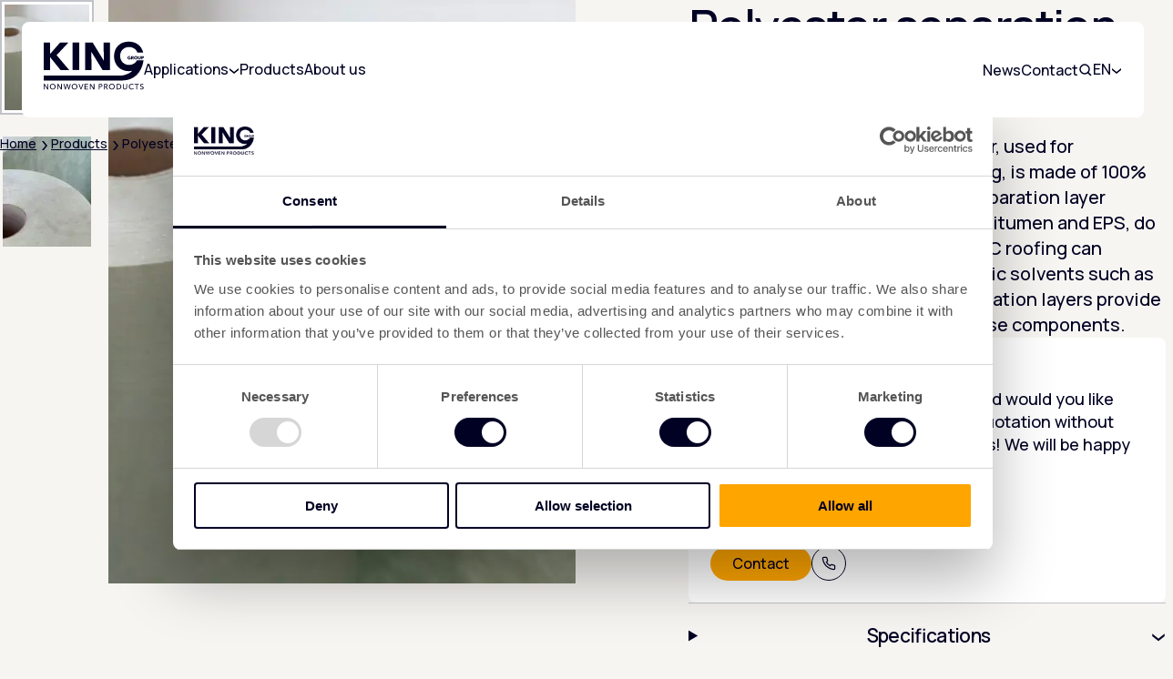

--- FILE ---
content_type: text/html; charset=utf-8
request_url: https://www.kingnonwovenproducts.com/en/products/polyester-separation-layer/
body_size: 24186
content:



<!DOCTYPE html>
<html lang="en">

<head>
    <meta charset="utf-8">
    <meta http-equiv="X-UA-Compatible" content="IE=Edge" />

    <title>Polyester separation layer | KING Nonwoven Products</title>

    <meta name="theme-color" content="#010123">
    <meta name="robots" content="index, follow">
    <meta name="description" content="">
    <meta name="viewport" content="width=device-width, initial-scale=1.0">
    <meta name="generator" content="iO - www.iodigital.com - Umbraco">
    <meta name="application-name" content="Polyester separation layer" />
    <meta name="apple-mobile-web-app-capable" content="yes">

    <link rel="icon" type="image/png" href="/dist/favicons/favicon-96x96.png" sizes="96x96" />
    <link rel="icon" type="image/svg+xml" href="/dist/favicons/favicon.svg" />
    <link rel="shortcut" href="/dist/favicons/favicon.ico" />
    <!-- Light theme favicon -->
    <link rel="icon" type="image/png" href="/dist/favicons/web-app-manifest-192x192.png"
        media="(prefers-color-scheme: light)" />
    <!-- Dark theme favicon -->
    <link rel="icon" href="/dist/favicons/favicon.ico" media="(prefers-color-scheme: dark)" />
    <link rel="apple-touch-icon" sizes="180x180" href="/dist/favicons/apple-touch-icon.png" />
    <meta name="apple-mobile-web-app-title" content="King Group" />
    <link rel="manifest" href="/dist/favicons/site.webmanifest" />

    <link rel="canonical" href="https://www.kingnonwovenproducts.com/en/products/polyester-separation-layer/" />

            <link rel="alternate" hreflang="de" href="https://www.kingnonwovenproducts.com/de/produkte/polyester-trennschicht/" />
            <link rel="alternate" hreflang="nl" href="https://www.kingnonwovenproducts.com/nl/producten/polyester-scheidingslaag/" />
            <link rel="alternate" hreflang="en" href="https://www.kingnonwovenproducts.com/en/products/polyester-separation-layer/" />
    <meta property="og:type" content="website">
    <meta property="og:site_name" content="KING Nonwoven Products">
    <meta property="og:title" content="Polyester separation layer" />
    <meta property="og:description" content="" />
    <meta property="og:url" content="https://www.kingnonwovenproducts.com/en/products/polyester-separation-layer/" />
    <meta property="og:image" content="" />

    <script data-cookieconsent=”ignore”>
        window.dataLayer = window.dataLayer || [];
        function gtag() {
            dataLayer.push(arguments);
        }
        gtag("consent", 'default', {
            ad_personalization: 'denied',
            ad_storage: 'denied',
            ad_user_data: 'denied',
            analytics_storage: 'denied',
            functionality_storage: 'denied',
            personalization_storage: 'denied',
            security_storage: 'granted',
            wait_for_update: 500,
        });
        gtag('set', 'ads_data_redaction', true);
        gtag('set', 'url_passthrough', true);
    </script>

        <!-- Google Tag Manager -->
        <script data-cookieconsent="ignore">
            (function (w, d, s, l, i) {
                w[l] = w[l] || []; w[l].push({
                    'gtm.start':
                        new Date().getTime(), event: 'gtm.js'
                }); var f = d.getElementsByTagName(s)[0],
                    j = d.createElement(s), dl = l != 'dataLayer' ? '&l=' + l : ''; j.async = true; j.src =
                        'https://www.googletagmanager.com/gtm.js?id=' + i + dl; f.parentNode.insertBefore(j, f);
            })(window, document, 'script', 'dataLayer', 'GTM-ML7N2D8V');
        </script>
        <!-- End Google Tag Manager -->

        <!-- Cookiebot CMP-->
        <script id="Cookiebot" src="https://consent.cookiebot.com/uc.js" data-cbid="755eaec4-897b-42c0-b295-de518b44e040"
            data-blockingmode="auto" type="text/javascript" data-consentmode-defaults="disabled"></script>
        <!-- End Cookiebot CMP -->

    <link rel="stylesheet"
        href="/dist/assets/main-BV9H2MDk.css" />

</head>

<body>
        <!-- Google Tag Manager (noscript) -->
        <noscript>
            <iframe src="https://www.googletagmanager.com/ns.html?id=GTM-ML7N2D8V" height="0" width="0"
                style="display:none;visibility:hidden"></iframe>
        </noscript>
        <!-- End Google Tag Manager (noscript) -->

    <!-- Skip Link - do not remove -->
    <a href="#main-content" class="c-skip-link">Skip to main content</a>

    <svg style="width:0;height:0;position:absolute;" aria-hidden="true" focusable="false">
    <defs>
        <symbol id="icon-arrow-diagonal" viewBox="0 0 33 32">
            <path
                d="M22.9329 20.882L20.996 22.8189L21.0237 18.9728L21.1006 12.8149L10.8444 23.071L9.43022 21.6568L19.6863 11.4007L13.5284 11.4775L9.68231 11.5052L11.6192 9.56833L22.8652 9.63596L22.9329 20.882Z" />
        </symbol>
        <symbol id="icon-arrow-diagonal-small" width="21" height="20" viewBox="0 0 21 20">
            <path
                d="M17.2527 14.5637L15.3158 16.5006L15.3435 12.6545L15.4203 6.49654L5.16421 16.7527L3.75 15.3385L14.0061 5.08233L7.84814 5.15919L4.0021 5.18686L5.93896 3.25L17.185 3.31764L17.2527 14.5637Z" />
        </symbol>
        <symbol id="icon-arrow" viewBox="0 0 16 16">
            <path
                d="M12.175 8.99951H0V6.99951H12.175L6.575 1.39951L8 -0.000488281L16 7.99951L8 15.9995L6.575 14.5995L12.175 8.99951Z" />
        </symbol>
        <symbol id="icon-arrow-padded" viewBox="0 0 24 24">
            <path
                d="M13.0957 20H10.3565L13.0957 17.3L17.5043 13H3V11H17.5043L13.0957 6.7L10.3565 4H13.0957L21 12L13.0957 20Z"
                fill="#010123" />
        </symbol>
        <symbol id="icon-chevron-down" viewBox="0 0 12 12">
            <path d="M1 6V4L6 8L11 4V6L6 10L1 6Z" />
        </symbol>
        <symbol id="icon-close" viewBox="0 0 12 13">
            <path d="M10 2.5L6 6.5M6 6.5L2 10.5M6 6.5L10 10.5M6 6.5L2 2.5" stroke="white" stroke-width="2" />
        </symbol>
        <symbol id="icon-download" viewBox="0 0 24 24">
            <path d="M5 8.5L5 11L12 18L19 11L19 8.5L13 14.5L13 2L11 2L11 14.5L5 8.5Z" fill="#2F2F47" />
            <rect x="2" y="20" width="20" height="2" fill="#2F2F47" />
            <rect x="2" y="18" width="2" height="2" fill="#2F2F47" />
            <rect x="20" y="18" width="2" height="2" fill="#2F2F47" />
        </symbol>
        <symbol id="icon-external" viewBox="0 0 24 24">
            <path
                d="M22.0447 13.3813L20.1755 15.2506L20.2032 11.4045L20.28 5.24654L10.0239 15.5027L8.60968 14.0885L18.8658 3.83233L12.7078 3.90919L8.86178 3.93686L10.7986 2H22.0447V13.3813Z"
                fill="#2F2F47" />
            <path fill-rule="evenodd" clip-rule="evenodd" d="M2 6H10.0733L8 8H4V20H16V16L18 14.0469V22H2V6Z"
                fill="#2F2F47" />
        </symbol>
        <symbol id="icon-facebook" viewBox="0 0 24 24">
            <path
                d="M22 12.3038C22 6.74719 17.5229 2.24268 12 2.24268C6.47715 2.24268 2 6.74719 2 12.3038C2 17.3255 5.65684 21.4879 10.4375 22.2427V15.2121H7.89844V12.3038H10.4375V10.0872C10.4375 7.56564 11.9305 6.1728 14.2146 6.1728C15.3088 6.1728 16.4531 6.36931 16.4531 6.36931V8.84529H15.1922C13.95 8.84529 13.5625 9.6209 13.5625 10.4166V12.3038H16.3359L15.8926 15.2121H13.5625V22.2427C18.3432 21.4879 22 17.3257 22 12.3038Z" />
        </symbol>
        <symbol id="icon-instagram" viewBox="0 0 24 24">
            <path fill-rule="evenodd" clip-rule="evenodd"
                d="M16 3.24268H8C5.23858 3.24268 3 5.48126 3 8.24268V16.2427C3 19.0041 5.23858 21.2427 8 21.2427H16C18.7614 21.2427 21 19.0041 21 16.2427V8.24268C21 5.48126 18.7614 3.24268 16 3.24268ZM19.25 16.2427C19.2445 18.0353 17.7926 19.4872 16 19.4927H8C6.20735 19.4872 4.75549 18.0353 4.75 16.2427V8.24268C4.75549 6.45003 6.20735 4.99817 8 4.99268H16C17.7926 4.99817 19.2445 6.45003 19.25 8.24268V16.2427ZM16.75 8.49268C17.3023 8.49268 17.75 8.04496 17.75 7.49268C17.75 6.9404 17.3023 6.49268 16.75 6.49268C16.1977 6.49268 15.75 6.9404 15.75 7.49268C15.75 8.04496 16.1977 8.49268 16.75 8.49268ZM12 7.74268C9.51472 7.74268 7.5 9.7574 7.5 12.2427C7.5 14.728 9.51472 16.7427 12 16.7427C14.4853 16.7427 16.5 14.728 16.5 12.2427C16.5027 11.0484 16.0294 9.90225 15.1849 9.05776C14.3404 8.21327 13.1943 7.74002 12 7.74268ZM9.25 12.2427C9.25 13.7615 10.4812 14.9927 12 14.9927C13.5188 14.9927 14.75 13.7615 14.75 12.2427C14.75 10.7239 13.5188 9.49268 12 9.49268C10.4812 9.49268 9.25 10.7239 9.25 12.2427Z" />
        </symbol>
        <symbol id="icon-linkedin" viewBox="0 0 24 24">
            <path fill-rule="evenodd" clip-rule="evenodd"
                d="M4.5 3.24268C3.67157 3.24268 3 3.91425 3 4.74268V19.7427C3 20.5711 3.67157 21.2427 4.5 21.2427H19.5C20.3284 21.2427 21 20.5711 21 19.7427V4.74268C21 3.91425 20.3284 3.24268 19.5 3.24268H4.5ZM8.52076 7.2454C8.52639 8.20165 7.81061 8.79087 6.96123 8.78665C6.16107 8.78243 5.46357 8.1454 5.46779 7.24681C5.47201 6.40165 6.13998 5.72243 7.00764 5.74212C7.88795 5.76181 8.52639 6.40728 8.52076 7.2454ZM12.2797 10.0044H9.75971H9.7583V18.5643H12.4217V18.3646C12.4217 17.9847 12.4214 17.6047 12.4211 17.2246C12.4203 16.2108 12.4194 15.1959 12.4246 14.1824C12.426 13.9363 12.4372 13.6804 12.5005 13.4455C12.7381 12.568 13.5271 12.0013 14.4074 12.1406C14.9727 12.2291 15.3467 12.5568 15.5042 13.0898C15.6013 13.423 15.6449 13.7816 15.6491 14.129C15.6605 15.1766 15.6589 16.2242 15.6573 17.2719C15.6567 17.6417 15.6561 18.0117 15.6561 18.3815V18.5629H18.328V18.3576C18.328 17.9056 18.3278 17.4537 18.3275 17.0018C18.327 15.8723 18.3264 14.7428 18.3294 13.6129C18.3308 13.1024 18.276 12.599 18.1508 12.1054C17.9638 11.3713 17.5771 10.7638 16.9485 10.3251C16.5027 10.0129 16.0133 9.81178 15.4663 9.78928C15.404 9.78669 15.3412 9.7833 15.2781 9.77989C14.9984 9.76477 14.7141 9.74941 14.4467 9.80334C13.6817 9.95662 13.0096 10.3068 12.5019 10.9241C12.4429 10.9949 12.3852 11.0668 12.2991 11.1741L12.2797 11.1984V10.0044ZM5.68164 18.5671H8.33242V10.01H5.68164V18.5671Z" />
        </symbol>
        <symbol id="icon-logo-blue" viewBox="0 0 807.26 385.85">
            <defs>
                <style>
                    .st0 {
                        fill: #010123;
                    }
                </style>
            </defs>
            <polygon class="st0"
                points="52.28 126.85 52.91 126.85 135.24 228.91 205.05 228.91 103.94 109.32 199.42 7.27 132.42 7.27 53.22 97.43 52.28 97.43 52.28 7.27 0 7.27 0 228.91 52.28 228.91 52.28 126.85" />
            <rect class="st0" x="232.46" y="7.27" width="53.85" height="221.65" />
            <polygon class="st0"
                points="383.89 83.97 384.83 83.97 474.05 228.91 534.78 228.91 534.78 7.27 482.81 7.27 484.07 151.9 483.13 151.9 394.22 7.27 333.17 7.27 333.17 228.91 385.14 228.91 383.89 83.97" />
            <path class="st0"
                d="M684.58,124.47c.68-.72,1.49-1.28,2.42-1.68.93-.4,1.94-.6,3.04-.6,1.27,0,2.4.23,3.41.68,1,.45,1.81,1.03,2.42,1.74l3.96-4.5c-1.1-1.05-2.53-1.89-4.28-2.51-1.76-.62-3.66-.93-5.71-.93s-3.82.32-5.53.95c-1.71.63-3.2,1.54-4.47,2.73-1.27,1.18-2.27,2.62-2.98,4.3-.72,1.68-1.08,3.56-1.08,5.64s.35,3.91,1.06,5.58c.71,1.67,1.69,3.11,2.95,4.3,1.26,1.2,2.76,2.12,4.51,2.78,1.74.66,3.66.99,5.73.99s3.85-.21,5.55-.62c1.7-.41,3.18-.95,4.45-1.61v-13.73h-10.69v5.05h4.94v4.72c-.56.24-1.17.42-1.83.53-.66.11-1.35.16-2.09.16-1.27,0-2.4-.2-3.39-.6-.99-.4-1.82-.96-2.49-1.68-.67-.72-1.18-1.58-1.52-2.58-.34-1-.51-2.1-.51-3.3s.19-2.25.57-3.24c.38-.99.91-1.84,1.59-2.56Z" />
            <path class="st0"
                d="M723.51,129.61c.95-1.2,1.43-2.67,1.43-4.43,0-1.49-.28-2.73-.84-3.74-.56-1-1.31-1.81-2.25-2.42-.94-.61-2-1.04-3.19-1.3-1.18-.26-2.4-.38-3.64-.38h-9.89v25.93h6.12v-10.29h2.13l5.63,10.29h7.32l-6.77-11.1c1.68-.51,3-1.37,3.95-2.56ZM718.33,126.9c-.28.42-.64.73-1.09.95-.44.22-.93.37-1.47.46-.54.09-1.07.13-1.58.13h-2.98v-6.04h3.35c.47,0,.95.04,1.45.11.5.07.96.21,1.36.42.4.21.74.5.99.88.26.38.39.87.39,1.48,0,.66-.14,1.2-.42,1.61Z" />
            <path class="st0"
                d="M747.94,117.6c-1.73-.63-3.61-.95-5.64-.95s-3.9.32-5.62.95c-1.72.63-3.21,1.54-4.47,2.71-1.26,1.17-2.24,2.59-2.95,4.27-.71,1.67-1.06,3.55-1.06,5.62s.35,3.92,1.06,5.62c.71,1.7,1.69,3.15,2.95,4.36,1.26,1.21,2.75,2.14,4.47,2.8,1.72.66,3.59.99,5.62.99s3.91-.33,5.64-.99c1.73-.66,3.23-1.59,4.49-2.8,1.26-1.21,2.24-2.66,2.95-4.36.71-1.7,1.06-3.57,1.06-5.62s-.35-3.95-1.06-5.62c-.71-1.67-1.69-3.09-2.95-4.27-1.26-1.17-2.75-2.08-4.49-2.71ZM749.18,133.44c-.37.99-.88,1.84-1.54,2.55-.66.71-1.44,1.26-2.34,1.67-.9.4-1.9.6-3,.6s-2.1-.2-3-.6c-.9-.4-1.68-.96-2.33-1.67-.65-.71-1.15-1.56-1.52-2.55-.37-.99-.55-2.07-.55-3.24s.18-2.17.53-3.15c.35-.98.86-1.81,1.52-2.51.66-.7,1.44-1.25,2.34-1.65.9-.4,1.9-.6,3-.6s2.11.2,3.02.6c.92.4,1.7.95,2.34,1.65.65.7,1.15,1.53,1.52,2.51.37.98.55,2.03.55,3.15s-.18,2.25-.55,3.24Z" />
            <path class="st0"
                d="M760.31,117.35v16.15c0,1.56.26,2.98.77,4.27.51,1.28,1.25,2.38,2.2,3.3.95.92,2.11,1.63,3.48,2.14,1.37.51,2.9.77,4.61.77s3.22-.26,4.6-.77c1.38-.51,2.56-1.23,3.53-2.14.98-.92,1.73-2.01,2.25-3.3.52-1.28.79-2.7.79-4.27v-16.15h-6.26v15.64c0,.71-.09,1.38-.26,2.01-.17.63-.45,1.2-.84,1.7-.39.5-.9.9-1.52,1.19-.62.29-1.37.44-2.25.44s-1.63-.15-2.25-.44c-.62-.29-1.12-.69-1.5-1.19-.38-.5-.66-1.07-.84-1.7-.18-.63-.28-1.31-.28-2.01v-15.64h-6.23Z" />
            <path class="st0"
                d="M806.48,121.57c-.52-1.01-1.25-1.83-2.16-2.45-.92-.62-1.99-1.07-3.22-1.36-1.23-.28-2.56-.42-3.97-.42h-9.52v25.93h6.26v-9.78h3.11c1.34,0,2.64-.15,3.88-.44,1.25-.29,2.34-.76,3.3-1.39.95-.63,1.71-1.47,2.27-2.51.56-1.04.84-2.31.84-3.83s-.26-2.74-.79-3.75ZM800.63,126.88c-.24.4-.58.73-1.01.97-.43.24-.91.42-1.45.51-.54.1-1.1.15-1.68.15h-2.64v-6.12h2.75c.56,0,1.1.04,1.63.11.52.07.99.22,1.41.44.42.22.75.53.99.92.24.39.37.89.37,1.5s-.12,1.12-.37,1.52Z" />
            <polygon class="st0"
                points="30.73 376.04 30.61 376.04 7.91 341.32 0 341.32 0 384.75 6.07 384.75 6.07 349.29 6.2 349.29 29.14 384.75 36.8 384.75 36.8 341.32 30.73 341.32 30.73 376.04" />
            <path class="st0"
                d="M88.85,346.5c-2.05-1.98-4.48-3.53-7.3-4.63-2.82-1.1-5.89-1.66-9.2-1.66s-6.37.55-9.17,1.66c-2.8,1.11-5.22,2.65-7.27,4.63-2.05,1.98-3.64,4.38-4.78,7.18-1.14,2.8-1.72,5.9-1.72,9.29s.57,6.43,1.72,9.23c1.14,2.8,2.74,5.21,4.78,7.24,2.04,2.02,4.47,3.6,7.27,4.72,2.8,1.12,5.86,1.69,9.17,1.69s6.38-.56,9.2-1.69c2.82-1.12,5.25-2.7,7.3-4.72,2.04-2.02,3.65-4.44,4.81-7.24,1.17-2.8,1.75-5.88,1.75-9.23s-.58-6.49-1.75-9.29c-1.17-2.8-2.77-5.19-4.81-7.18ZM87.69,369.78c-.78,2.13-1.88,3.98-3.31,5.55-1.43,1.57-3.17,2.81-5.21,3.71-2.05.9-4.32,1.35-6.81,1.35s-4.74-.45-6.75-1.35c-2-.9-3.72-2.14-5.15-3.71-1.43-1.57-2.54-3.42-3.31-5.55-.78-2.13-1.17-4.4-1.17-6.81s.39-4.61,1.17-6.72c.78-2.11,1.87-3.96,3.28-5.55,1.41-1.59,3.13-2.85,5.15-3.77,2.02-.92,4.28-1.38,6.78-1.38s4.81.46,6.84,1.38,3.75,2.18,5.18,3.77c1.43,1.59,2.53,3.45,3.31,5.55.78,2.11,1.17,4.34,1.17,6.72s-.39,4.68-1.17,6.81Z" />
            <polygon class="st0"
                points="139.95 376.04 139.83 376.04 117.13 341.32 109.22 341.32 109.22 384.75 115.29 384.75 115.29 349.29 115.41 349.29 138.35 384.75 146.02 384.75 146.02 341.32 139.95 341.32 139.95 376.04" />
            <polygon class="st0"
                points="202.05 375.91 201.93 375.91 191.81 341.32 185.12 341.32 174.94 375.91 174.82 375.91 165.25 341.32 158.68 341.32 171.44 384.75 177.76 384.75 188.31 349.84 188.43 349.84 198.98 384.75 205.3 384.75 218.06 341.32 211.62 341.32 202.05 375.91" />
            <path class="st0"
                d="M264.71,346.5c-2.05-1.98-4.48-3.53-7.3-4.63-2.82-1.1-5.89-1.66-9.2-1.66s-6.37.55-9.17,1.66c-2.8,1.11-5.22,2.65-7.27,4.63-2.05,1.98-3.64,4.38-4.78,7.18-1.14,2.8-1.72,5.9-1.72,9.29s.57,6.43,1.72,9.23c1.14,2.8,2.74,5.21,4.78,7.24,2.04,2.02,4.47,3.6,7.27,4.72,2.8,1.12,5.86,1.69,9.17,1.69s6.38-.56,9.2-1.69c2.82-1.12,5.25-2.7,7.3-4.72,2.04-2.02,3.65-4.44,4.81-7.24,1.17-2.8,1.75-5.88,1.75-9.23s-.58-6.49-1.75-9.29c-1.17-2.8-2.77-5.19-4.81-7.18ZM263.55,369.78c-.78,2.13-1.88,3.98-3.31,5.55-1.43,1.57-3.17,2.81-5.21,3.71-2.05.9-4.32,1.35-6.81,1.35s-4.74-.45-6.75-1.35c-2-.9-3.72-2.14-5.15-3.71-1.43-1.57-2.54-3.42-3.31-5.55-.78-2.13-1.17-4.4-1.17-6.81s.39-4.61,1.17-6.72c.78-2.11,1.87-3.96,3.28-5.55,1.41-1.59,3.13-2.85,5.15-3.77,2.02-.92,4.28-1.38,6.78-1.38s4.81.46,6.84,1.38,3.75,2.18,5.18,3.77c1.43,1.59,2.53,3.45,3.31,5.55.78,2.11,1.17,4.34,1.17,6.72s-.39,4.68-1.17,6.81Z" />
            <polygon class="st0"
                points="300.19 376.89 300.01 376.89 286.94 341.32 280.2 341.32 297.13 384.75 302.77 384.75 319.82 341.32 313.26 341.32 300.19 376.89" />
            <polygon class="st0"
                points="335.32 364.87 355.8 364.87 355.8 359.66 335.32 359.66 335.32 346.65 357.09 346.65 357.09 341.32 329.24 341.32 329.24 384.75 358.01 384.75 358.01 379.35 335.32 379.35 335.32 364.87" />
            <polygon class="st0"
                points="402.36 376.04 402.24 376.04 379.54 341.32 371.63 341.32 371.63 384.75 377.7 384.75 377.7 349.29 377.82 349.29 400.76 384.75 408.43 384.75 408.43 341.32 402.36 341.32 402.36 376.04" />
            <path class="st0"
                d="M468.64,344.2c-1.35-.98-2.99-1.71-4.91-2.18-1.92-.47-4.05-.71-6.38-.71h-13.25v43.43h6.07v-19.08h6.87c2.25,0,4.34-.23,6.29-.71,1.94-.47,3.62-1.2,5.03-2.18,1.41-.98,2.51-2.25,3.31-3.8s1.2-3.41,1.2-5.58-.37-3.95-1.1-5.46c-.74-1.51-1.78-2.76-3.13-3.74ZM466,356.71c-.49.9-1.19,1.63-2.09,2.18-.9.55-1.97.96-3.22,1.23-1.25.27-2.61.4-4.08.4h-6.44v-14.05h6.56c1.43,0,2.76.11,3.99.34,1.23.23,2.28.61,3.16,1.17.88.55,1.57,1.27,2.09,2.15s.77,1.97.77,3.28-.25,2.41-.74,3.31Z" />
            <path class="st0"
                d="M512.56,361.07c1.96-1.96,2.94-4.54,2.94-7.73,0-2.21-.41-4.08-1.23-5.61-.82-1.53-1.93-2.77-3.34-3.71-1.41-.94-3.06-1.63-4.94-2.06-1.88-.43-3.86-.64-5.95-.64h-13.92v43.43h6.07v-19.32h6.5l11.04,19.32h7.36l-12.15-19.94c3.11-.53,5.64-1.78,7.61-3.74ZM499.19,360.33h-6.99v-13.86h7.42c1.31,0,2.55.11,3.74.34,1.19.23,2.22.6,3.1,1.13.88.53,1.58,1.24,2.12,2.12s.8,1.97.8,3.28-.27,2.4-.8,3.28-1.26,1.59-2.18,2.15c-.92.55-1.99.95-3.22,1.2-1.23.25-2.56.37-3.99.37Z" />
            <path class="st0"
                d="M565.28,346.5c-2.04-1.98-4.48-3.53-7.3-4.63-2.82-1.1-5.89-1.66-9.2-1.66s-6.37.55-9.17,1.66c-2.8,1.11-5.23,2.65-7.27,4.63-2.04,1.98-3.64,4.38-4.78,7.18-1.15,2.8-1.72,5.9-1.72,9.29s.57,6.43,1.72,9.23c1.14,2.8,2.74,5.21,4.78,7.24,2.04,2.02,4.47,3.6,7.27,4.72,2.8,1.12,5.86,1.69,9.17,1.69s6.38-.56,9.2-1.69c2.82-1.12,5.25-2.7,7.3-4.72,2.04-2.02,3.65-4.44,4.82-7.24,1.17-2.8,1.75-5.88,1.75-9.23s-.58-6.49-1.75-9.29c-1.17-2.8-2.77-5.19-4.82-7.18ZM564.12,369.78c-.78,2.13-1.88,3.98-3.31,5.55-1.43,1.57-3.17,2.81-5.21,3.71-2.04.9-4.32,1.35-6.81,1.35s-4.74-.45-6.75-1.35c-2-.9-3.72-2.14-5.15-3.71-1.43-1.57-2.54-3.42-3.31-5.55-.78-2.13-1.17-4.4-1.17-6.81s.39-4.61,1.17-6.72c.78-2.11,1.87-3.96,3.28-5.55,1.41-1.59,3.13-2.85,5.15-3.77s4.28-1.38,6.78-1.38,4.82.46,6.84,1.38,3.75,2.18,5.18,3.77c1.43,1.59,2.54,3.45,3.31,5.55.78,2.11,1.17,4.34,1.17,6.72s-.39,4.68-1.17,6.81Z" />
            <path class="st0"
                d="M617.7,346.41c-2.25-1.76-4.77-3.05-7.55-3.86-2.78-.82-5.56-1.23-8.34-1.23h-14.91v43.43h14.91c2.78,0,5.56-.44,8.34-1.32,2.78-.88,5.3-2.21,7.55-3.99,2.25-1.78,4.07-4.03,5.46-6.75,1.39-2.72,2.09-5.94,2.09-9.66s-.7-7.14-2.09-9.88c-1.39-2.74-3.21-4.99-5.46-6.75ZM617.39,369.96c-.9,2.04-2.16,3.76-3.77,5.15-1.62,1.39-3.54,2.45-5.77,3.19-2.23.74-4.65,1.1-7.27,1.1h-7.61v-32.82h7.61c2.62,0,5.04.36,7.27,1.07,2.23.72,4.15,1.76,5.77,3.13,1.62,1.37,2.87,3.08,3.77,5.12.9,2.04,1.35,4.42,1.35,7.12s-.45,4.89-1.35,6.93Z" />
            <path class="st0"
                d="M665.21,368.31c0,1.47-.18,2.94-.55,4.39-.37,1.45-.97,2.75-1.81,3.9-.84,1.15-1.95,2.07-3.34,2.76-1.39.7-3.09,1.04-5.09,1.04s-3.75-.35-5.12-1.04c-1.37-.69-2.48-1.61-3.31-2.76-.84-1.14-1.44-2.44-1.81-3.9-.37-1.45-.55-2.91-.55-4.39v-26.99h-6.07v27.36c0,2.21.34,4.34,1.01,6.41.67,2.06,1.71,3.89,3.1,5.49,1.39,1.6,3.15,2.87,5.28,3.83,2.13.96,4.62,1.44,7.48,1.44s5.36-.48,7.48-1.44c2.13-.96,3.88-2.24,5.28-3.83,1.39-1.59,2.42-3.42,3.1-5.49.67-2.07,1.01-4.2,1.01-6.41v-27.36h-6.07v26.99Z" />
            <path class="st0"
                d="M715.71,378.98c-2,.98-4.23,1.47-6.69,1.47s-4.75-.45-6.78-1.35c-2.02-.9-3.74-2.14-5.15-3.71-1.41-1.57-2.49-3.42-3.25-5.55-.76-2.13-1.14-4.42-1.14-6.87s.39-4.61,1.17-6.72c.78-2.11,1.88-3.96,3.31-5.55,1.43-1.59,3.16-2.85,5.18-3.77s4.3-1.38,6.84-1.38c2.25,0,4.34.48,6.29,1.44,1.94.96,3.44,2.18,4.51,3.65l4.78-3.68c-.82-1.1-1.8-2.08-2.94-2.91-1.15-.84-2.41-1.54-3.8-2.12-1.39-.57-2.84-1-4.35-1.29-1.51-.29-3.01-.43-4.48-.43-3.31,0-6.38.55-9.2,1.66-2.82,1.11-5.27,2.65-7.33,4.63-2.06,1.98-3.68,4.38-4.84,7.18-1.17,2.8-1.75,5.9-1.75,9.29s.57,6.43,1.72,9.23c1.14,2.8,2.73,5.21,4.75,7.24,2.03,2.02,4.44,3.6,7.24,4.72,2.8,1.12,5.86,1.69,9.17,1.69,3.84,0,7.13-.73,9.87-2.18,2.74-1.45,4.97-3.34,6.69-5.67l-4.84-3.31c-1.31,1.88-2.97,3.31-4.97,4.29Z" />
            <polygon class="st0"
                points="732.09 346.65 746.01 346.65 746.01 384.75 752.09 384.75 752.09 346.65 766.01 346.65 766.01 341.32 732.09 341.32 732.09 346.65" />
            <path class="st0"
                d="M800.69,363.77c-1.23-.94-2.6-1.7-4.11-2.27-1.51-.57-3.01-1.08-4.48-1.53-1.23-.41-2.38-.81-3.47-1.2-1.08-.39-2.02-.86-2.82-1.41-.8-.55-1.43-1.23-1.9-2.02-.47-.8-.71-1.79-.71-2.98s.25-2.28.77-3.16c.51-.88,1.18-1.62,1.99-2.21.82-.59,1.73-1.02,2.73-1.29,1-.26,1.99-.4,2.98-.4,1.84,0,3.5.38,4.97,1.13,1.47.76,2.64,1.73,3.5,2.91l4.29-4.17c-1.35-1.51-3.13-2.72-5.34-3.62-2.21-.9-4.58-1.35-7.12-1.35-1.8,0-3.59.24-5.37.71-1.78.47-3.37,1.22-4.78,2.24-1.41,1.02-2.56,2.31-3.43,3.86-.88,1.56-1.32,3.41-1.32,5.58,0,2,.33,3.68.98,5.03.65,1.35,1.51,2.48,2.58,3.4,1.06.92,2.27,1.68,3.62,2.27,1.35.59,2.72,1.09,4.11,1.5,1.39.45,2.71.89,3.96,1.32,1.25.43,2.34.95,3.28,1.56.94.61,1.69,1.36,2.24,2.24.55.88.83,1.97.83,3.28s-.27,2.42-.8,3.34c-.53.92-1.22,1.69-2.06,2.3-.84.61-1.77,1.06-2.79,1.35-1.02.29-2.04.43-3.07.43-2,0-3.86-.47-5.58-1.41-1.72-.94-3.09-2.17-4.11-3.68l-4.72,3.99c1.68,2.09,3.79,3.66,6.35,4.72,2.56,1.06,5.2,1.59,7.94,1.59,1.92,0,3.79-.27,5.61-.8,1.82-.53,3.42-1.34,4.82-2.42,1.39-1.08,2.5-2.45,3.34-4.11.84-1.66,1.26-3.61,1.26-5.86s-.39-3.96-1.17-5.37c-.78-1.41-1.78-2.59-3.01-3.53Z" />
            <path class="st0"
                d="M796.8,150.68h-45.23c-3.22,6.32-7.25,11.91-12.1,16.77-6.39,6.4-13.97,11.41-22.73,15.05-8.76,3.64-18.46,5.46-29.11,5.46s-20.36-1.82-29.12-5.46c-8.76-3.64-16.28-8.65-22.55-15.05-6.27-6.39-11.18-14.06-14.73-22.98-3.55-8.93-5.33-18.68-5.33-29.27s1.71-19.62,5.15-28.44c3.43-8.82,8.34-16.37,14.73-22.65,6.39-6.28,13.96-11.24,22.72-14.88,8.76-3.64,18.47-5.46,29.12-5.46s20.42,1.82,29.29,5.46c8.88,3.64,16.45,8.6,22.73,14.88,6.27,6.28,11.18,13.84,14.73,22.65.1.26.19.52.29.78h46.5c-1.43-6.42-3.33-12.56-5.72-18.41-5.96-14.58-14.23-26.98-24.82-37.2-10.59-10.22-23.17-18.09-37.76-23.63-14.59-5.53-30.42-8.3-47.47-8.3s-32.83,2.77-47.32,8.3c-14.49,5.54-27.03,13.41-37.61,23.63-10.59,10.22-18.86,22.62-24.82,37.2-5.96,14.58-8.94,30.93-8.94,49.02s2.98,34.22,8.94,49.02c5.96,14.8,14.23,27.46,24.82,38,10.58,10.54,23.12,18.68,37.61,24.43,14.49,5.75,30.26,8.62,47.32,8.62,10.18,0,19.92-1.03,29.22-3.08-29.31,26.89-69.05,38.2-92.04,38.2H0v39.99h636.18c87.42,0,154.04-60.78,168.69-162.65h-8.06Z" />
        </symbol>
        <symbol id="icon-minus" viewBox="0 0 32 32">
            <path d="M24 16H8" stroke="#34344F" stroke-width="2" />
        </symbol>
        <symbol id="icon-play" viewBox="0 0 24 28">
            <path d="M24 14L0 0V28L24 14Z" />
        </symbol>
        <symbol id="icon-plus" viewBox="0 0 32 32">
            <path d="M16 8V24M24 16L8 16" stroke="#34344F" stroke-width="2" />
        </symbol>
        <symbol id="icon-roll-logo" viewBox="0 0 32 32">
            <path
                d="M26.583 28C29.9053 25.0682 32 20.7788 32 16C32 7.16345 24.8369 0 16 0C7.16309 0 0 7.16345 0 16C0 24.8365 7.16309 32 16 32H32V30H16C8.26758 30 2 23.7319 2 16C2 8.26807 8.26758 2 16 2C23.7324 2 30 8.26807 30 16C30 21.0927 27.2812 25.5502 23.2158 28H26.583Z"
                fill="#010123" />
            <path
                d="M16 20C13.791 20 12 18.2091 12 16C12 13.7909 13.791 12 16 12C17.4805 12 18.7734 12.8044 19.4648 14H21.6582C20.835 11.6696 18.6123 10 16 10C12.6865 10 10 12.6863 10 16C10 19.3137 12.6865 22 16 22C19.3135 22 22 19.3137 22 16C22 15.6593 21.9717 15.3252 21.917 15H16V17H19.874C19.4297 18.7252 17.8643 20 16 20Z"
                fill="#010123" />
        </symbol>
        <symbol fill="none" id="icon-search" viewBox="0 0 16 16">
            <path
                d="M7 12C9.76142 12 12 9.76142 12 7C12 4.23858 9.76142 2 7 2C4.23858 2 2 4.23858 2 7C2 9.76142 4.23858 12 7 12Z"
                stroke="#010123" stroke-width="1.5" stroke-linejoin="bevel" />
            <path d="M10.5312 10.5352L13.9956 13.9995" stroke="#010123" stroke-width="1.5" stroke-linejoin="bevel" />
        </symbol>
        <symbol id="icon-x" viewBox="0 0 24 24">
            <path
                d="M17.1761 4.24268H19.9362L13.9061 11.0201L21 20.2427H15.4456L11.0951 14.6493L6.11723 20.2427H3.35544L9.80517 12.9935L3 4.24268H8.69545L12.6279 9.3553L17.1761 4.24268ZM16.2073 18.6181H17.7368L7.86441 5.78196H6.2232L16.2073 18.6181Z" />
        </symbol>
        <symbol id="icon-youtube" viewBox="0 0 24 24">
            <path
                d="M21.5933 7.20301C21.4794 6.78041 21.2568 6.39501 20.9477 6.08518C20.6386 5.77534 20.2537 5.55187 19.8313 5.43701C18.2653 5.00701 12.0003 5.00001 12.0003 5.00001C12.0003 5.00001 5.73633 4.99301 4.16933 5.40401C3.74725 5.52415 3.36315 5.75078 3.0539 6.06214C2.74464 6.3735 2.52062 6.75913 2.40333 7.18201C1.99033 8.74801 1.98633 11.996 1.98633 11.996C1.98633 11.996 1.98233 15.26 2.39233 16.81C2.62233 17.667 3.29733 18.344 4.15533 18.575C5.73733 19.005 11.9853 19.012 11.9853 19.012C11.9853 19.012 18.2503 19.019 19.8163 18.609C20.2388 18.4943 20.6241 18.2714 20.934 17.9622C21.2439 17.653 21.4677 17.2682 21.5833 16.846C21.9973 15.281 22.0003 12.034 22.0003 12.034C22.0003 12.034 22.0203 8.76901 21.5933 7.20301ZM9.99633 15.005L10.0013 9.00501L15.2083 12.01L9.99633 15.005Z" />
        </symbol>
        <symbol id="icon-phone" viewBox="0 0 24 24">
            <path
                d="M19.9994 15.9227V18.319C20.0003 18.5415 19.9548 18.7617 19.8657 18.9655C19.7765 19.1694 19.6458 19.3523 19.4819 19.5027C19.318 19.6531 19.1244 19.7676 18.9137 19.8389C18.703 19.9101 18.4797 19.9366 18.2581 19.9166C15.8001 19.6495 13.4391 18.8096 11.3647 17.4643C9.43469 16.238 7.7984 14.6017 6.57201 12.6717C5.22206 10.5878 4.38196 8.21531 4.11976 5.74629C4.0998 5.52541 4.12605 5.30278 4.19685 5.09259C4.26764 4.88241 4.38142 4.68926 4.53095 4.52546C4.68047 4.36166 4.86247 4.23078 5.06535 4.14117C5.26823 4.05156 5.48754 4.00517 5.70933 4.00496H8.10566C8.49331 4.00114 8.86912 4.13842 9.16305 4.39119C9.45698 4.64397 9.64896 4.995 9.70321 5.37886C9.80436 6.14573 9.99193 6.89871 10.2624 7.62342C10.3698 7.90932 10.3931 8.22004 10.3294 8.51875C10.2657 8.81747 10.1177 9.09166 9.90291 9.30884L8.88846 10.3233C10.0256 12.3231 11.6813 13.9788 13.6811 15.1159L14.6956 14.1015C14.9127 13.8867 15.1869 13.7387 15.4857 13.675C15.7844 13.6113 16.0951 13.6346 16.381 13.742C17.1057 14.0125 17.8587 14.2 18.6256 14.3012C19.0136 14.3559 19.3679 14.5514 19.6213 14.8503C19.8746 15.1493 20.0092 15.531 19.9994 15.9227Z"
                stroke-width="1.5" stroke-linecap="round" stroke-linejoin="round" />
        </symbol>
    </defs>
</svg>

    
<header class="c-header">
    <div class="o-container c-header__container">
        <div class="c-logo">
            <a href="/en/">
                <span class="u-visually-hidden">
                    KING Group Logo - Homepage
                </span>
                <svg width="107" height="56">
                    <use xlink:href="#icon-logo-blue"></use>
                </svg>
            </a>
        </div>

            <nav id="main-nav" class="c-header__nav c-header__nav--main" aria-label="Main Navigation"  data-menu>
                <button class="c-hamburger" data-menu-trigger="nav-menu">
                    <span class="slices">
                        <span class="slice"></span>
                        <span class="slice"></span>
                        <span class="slice"></span>
                    </span>
                    <span class="u-visually-hidden">
                        Toggle Menu
                    </span>
                </button>

                <ul id="nav-menu" class="c-nav p-0" data-submenu>
                        <li class="c-nav__item">

                                <button
                                    class="c-nav__link"
                                    data-menu-trigger="48ef1d5d-7691-4335-bfde-d936ae01595e"
                                    aria-expanded="false"
                                    aria-controls="48ef1d5d-7691-4335-bfde-d936ae01595e">
                                    
                                    <span class="c-nav-link__label">
                                        Applications
                                    </span>
                                    
                                    <svg class="c-icon d-none d-lg-block" width="12" height="12">
                                        <use xlink:href="#icon-chevron-down"></use>
                                    </svg>
                                    <svg class="c-icon d-lg-none" width="12" height="12">
                                        <use xlink:href="#icon-arrow"></use>
                                    </svg>
                                </button>
                                <div id="48ef1d5d-7691-4335-bfde-d936ae01595e" class="c-submenu c-submenu--grande" aria-hidden="true" data-submenu data-equalheight>
                                    <div class="o-container c-submenu__inner">
                                        <div class="row" data-equal-container>
                                            <div class="col-12 col-lg-9">
                                                <ul class="c-submenu__nav" data-equalheight-items>

        <li class='c-submenu__item c-submenu__item--back d-lg-none'>
            <button class='c-submenu__link' data-menu-close tabindex='-1'>
                <svg class='c-icon' width='12' height='12'>
                    <use xlink:href='#icon-arrow'></use>
                </svg>
                <span>Back</span>
            </button>
        </li>
                                                    
                                                        <li class="c-submenu__item">
                                                            <div class="row">
                                                                <div class="col-12 col-lg-4">

                                                                        <a class="c-submenu__link c-submenu__link--main" href="/en/applications/" target="_self" tabindex="-1">
                                                                            Applications
                                                                        </a>

                                                                </div>


                                                            </div>
                                                        </li>
                                                        <li class="c-submenu__item">
                                                            <div class="row">
                                                                <div class="col-12 col-lg-4">

                                                                        <button
                                                                            class="c-submenu__link"
                                                                            data-menu-trigger="a96fca6b-b7bf-4a2b-8914-e866cc994b88"
                                                                            aria-expanded="false"
                                                                            aria-controls="a96fca6b-b7bf-4a2b-8914-e866cc994b88"
                                                                        >
                                                                            <span>Gardening &amp; Landscaping</span>
                                                                            <svg class="c-icon d-none d-lg-block" width="12" height="12">
                                                                                <use xlink:href="#icon-chevron-down"></use>
                                                                            </svg>
                                                                            <svg class="c-icon d-lg-none" width="12" height="12">
                                                                                <use xlink:href="#icon-arrow"></use>
                                                                            </svg>
                                                                        </button>

                                                                </div>

                                                                    <div class="col-12 col-lg-8 c-submenu__level-2">
                                                                        <ul
                                                                        id="a96fca6b-b7bf-4a2b-8914-e866cc994b88"
                                                                        class="c-submenu__nav"
                                                                        aria-hidden="true"
                                                                        tabindex="-1"
                                                                        data-submenu
                                                                        data-equalheight-items
                                                                        >

        <li class='c-submenu__item c-submenu__item--back d-lg-none'>
            <button class='c-submenu__link' data-menu-close tabindex='-1'>
                <svg class='c-icon' width='12' height='12'>
                    <use xlink:href='#icon-arrow'></use>
                </svg>
                <span>Back</span>
            </button>
        </li>

                                                                                <li class="c-submenu__item">
                                                                                    <div class="row">
                                                                                        <div class="col-12 col-lg-6">

                                                                                                <a class="c-submenu__link c-submenu__link--main" href="/en/applications/gardening-landscaping/" target="_self" tabindex="-1">
                                                                                                    Gardening &amp; Landscaping
                                                                                                </a>

                                                                                        </div>


                                                                                    </div>
                                                                                </li>
                                                                                <li class="c-submenu__item">
                                                                                    <div class="row">
                                                                                        <div class="col-12 col-lg-6">

                                                                                                <button class="c-submenu__link"
                                                                                                data-menu-trigger="f70938a5-defc-4414-a637-d7d363a1e209"
                                                                                                aria-controls="f70938a5-defc-4414-a637-d7d363a1e209"
                                                                                                >
                                                                                                    <span>Weed control</span>
                                                                                                    <svg class="c-icon d-none d-lg-block" width="12" height="12">
                                                                                                        <use xlink:href="#icon-chevron-down"></use>
                                                                                                    </svg>
                                                                                                    <svg class="c-icon d-lg-none" width="12" height="12">
                                                                                                        <use xlink:href="#icon-arrow"></use>
                                                                                                    </svg>
                                                                                                </button>

                                                                                        </div>

                                                                                            <div class="col-12 col-lg-6 c-submenu__level-3">
                                                                                                <ul id="f70938a5-defc-4414-a637-d7d363a1e209"
                                                                                                class="c-submenu__nav"
                                                                                                aria-hidden="true"
                                                                                                insert
                                                                                                tabindex="-1"
                                                                                                data-submenu
                                                                                                data-equalheight-items
                                                                                                >

        <li class='c-submenu__item c-submenu__item--back d-lg-none'>
            <button class='c-submenu__link' data-menu-close tabindex='-1'>
                <svg class='c-icon' width='12' height='12'>
                    <use xlink:href='#icon-arrow'></use>
                </svg>
                <span>Back</span>
            </button>
        </li>

                                                                                                        <li class="c-submenu__item">
                                                                                                            <a class="c-submenu__link c-submenu__link--main" href="/en/applications/gardening-landscaping/weed-control/" target="_self" tabindex="-1">
                                                                                                                Weed control
                                                                                                            </a>
                                                                                                        </li>
                                                                                                        <li class="c-submenu__item">
                                                                                                            <a class="c-submenu__link" href="/en/applications/gardening-landscaping/weed-control/regular-weeds/" target="_self" tabindex="-1">
                                                                                                                Regular weeds
                                                                                                            </a>
                                                                                                        </li>
                                                                                                        <li class="c-submenu__item">
                                                                                                            <a class="c-submenu__link" href="/en/applications/gardening-landscaping/weed-control/invasive-weeds/" target="_self" tabindex="-1">
                                                                                                                Invasive weeds
                                                                                                            </a>
                                                                                                        </li>

                                                                                                </ul>
                                                                                            </div>

                                                                                    </div>
                                                                                </li>
                                                                                <li class="c-submenu__item">
                                                                                    <div class="row">
                                                                                        <div class="col-12 col-lg-6">

                                                                                                <button class="c-submenu__link"
                                                                                                data-menu-trigger="2267149d-6d99-42ec-85e1-c4b5de172e67"
                                                                                                aria-controls="2267149d-6d99-42ec-85e1-c4b5de172e67"
                                                                                                >
                                                                                                    <span>Root control</span>
                                                                                                    <svg class="c-icon d-none d-lg-block" width="12" height="12">
                                                                                                        <use xlink:href="#icon-chevron-down"></use>
                                                                                                    </svg>
                                                                                                    <svg class="c-icon d-lg-none" width="12" height="12">
                                                                                                        <use xlink:href="#icon-arrow"></use>
                                                                                                    </svg>
                                                                                                </button>

                                                                                        </div>

                                                                                            <div class="col-12 col-lg-6 c-submenu__level-3">
                                                                                                <ul id="2267149d-6d99-42ec-85e1-c4b5de172e67"
                                                                                                class="c-submenu__nav"
                                                                                                aria-hidden="true"
                                                                                                insert
                                                                                                tabindex="-1"
                                                                                                data-submenu
                                                                                                data-equalheight-items
                                                                                                >

        <li class='c-submenu__item c-submenu__item--back d-lg-none'>
            <button class='c-submenu__link' data-menu-close tabindex='-1'>
                <svg class='c-icon' width='12' height='12'>
                    <use xlink:href='#icon-arrow'></use>
                </svg>
                <span>Back</span>
            </button>
        </li>

                                                                                                        <li class="c-submenu__item">
                                                                                                            <a class="c-submenu__link c-submenu__link--main" href="/en/applications/gardening-landscaping/root-control/" target="_self" tabindex="-1">
                                                                                                                Root control
                                                                                                            </a>
                                                                                                        </li>
                                                                                                        <li class="c-submenu__item">
                                                                                                            <a class="c-submenu__link" href="/en/applications/gardening-landscaping/root-control/root-barrier/" target="_self" tabindex="-1">
                                                                                                                Root barrier
                                                                                                            </a>
                                                                                                        </li>
                                                                                                        <li class="c-submenu__item">
                                                                                                            <a class="c-submenu__link" href="/en/applications/gardening-landscaping/root-control/root-guidance/" target="_self" tabindex="-1">
                                                                                                                Root guidance
                                                                                                            </a>
                                                                                                        </li>

                                                                                                </ul>
                                                                                            </div>

                                                                                    </div>
                                                                                </li>
                                                                                <li class="c-submenu__item">
                                                                                    <div class="row">
                                                                                        <div class="col-12 col-lg-6">

                                                                                                <a class="c-submenu__link" href="/en/applications/gardening-landscaping/tree-care/" target="_self" tabindex="-1">
                                                                                                    Tree care
                                                                                                </a>

                                                                                        </div>


                                                                                    </div>
                                                                                </li>
                                                                                <li class="c-submenu__item">
                                                                                    <div class="row">
                                                                                        <div class="col-12 col-lg-6">

                                                                                                <button class="c-submenu__link"
                                                                                                data-menu-trigger="4b5adac0-5cbc-4d58-a2dc-489f210ab7b9"
                                                                                                aria-controls="4b5adac0-5cbc-4d58-a2dc-489f210ab7b9"
                                                                                                >
                                                                                                    <span>Flora &amp; Fauna</span>
                                                                                                    <svg class="c-icon d-none d-lg-block" width="12" height="12">
                                                                                                        <use xlink:href="#icon-chevron-down"></use>
                                                                                                    </svg>
                                                                                                    <svg class="c-icon d-lg-none" width="12" height="12">
                                                                                                        <use xlink:href="#icon-arrow"></use>
                                                                                                    </svg>
                                                                                                </button>

                                                                                        </div>

                                                                                            <div class="col-12 col-lg-6 c-submenu__level-3">
                                                                                                <ul id="4b5adac0-5cbc-4d58-a2dc-489f210ab7b9"
                                                                                                class="c-submenu__nav"
                                                                                                aria-hidden="true"
                                                                                                insert
                                                                                                tabindex="-1"
                                                                                                data-submenu
                                                                                                data-equalheight-items
                                                                                                >

        <li class='c-submenu__item c-submenu__item--back d-lg-none'>
            <button class='c-submenu__link' data-menu-close tabindex='-1'>
                <svg class='c-icon' width='12' height='12'>
                    <use xlink:href='#icon-arrow'></use>
                </svg>
                <span>Back</span>
            </button>
        </li>

                                                                                                        <li class="c-submenu__item">
                                                                                                            <a class="c-submenu__link c-submenu__link--main" href="/en/applications/gardening-landscaping/flora-fauna/" target="_self" tabindex="-1">
                                                                                                                Flora &amp; Fauna
                                                                                                            </a>
                                                                                                        </li>
                                                                                                        <li class="c-submenu__item">
                                                                                                            <a class="c-submenu__link" href="/en/applications/gardening-landscaping/flora-fauna/mole-protection/" target="_self" tabindex="-1">
                                                                                                                Mole protection
                                                                                                            </a>
                                                                                                        </li>
                                                                                                        <li class="c-submenu__item">
                                                                                                            <a class="c-submenu__link" href="/en/applications/gardening-landscaping/flora-fauna/fauna-protection/" target="_self" tabindex="-1">
                                                                                                                Fauna protection
                                                                                                            </a>
                                                                                                        </li>
                                                                                                        <li class="c-submenu__item">
                                                                                                            <a class="c-submenu__link" href="/en/applications/gardening-landscaping/flora-fauna/pond-finishing/" target="_self" tabindex="-1">
                                                                                                                Pond finishing
                                                                                                            </a>
                                                                                                        </li>

                                                                                                </ul>
                                                                                            </div>

                                                                                    </div>
                                                                                </li>
                                                                                <li class="c-submenu__item">
                                                                                    <div class="row">
                                                                                        <div class="col-12 col-lg-6">

                                                                                                <button class="c-submenu__link"
                                                                                                data-menu-trigger="2407886e-fa66-401b-83c6-44bc9f4963b5"
                                                                                                aria-controls="2407886e-fa66-401b-83c6-44bc9f4963b5"
                                                                                                >
                                                                                                    <span>Soil protection</span>
                                                                                                    <svg class="c-icon d-none d-lg-block" width="12" height="12">
                                                                                                        <use xlink:href="#icon-chevron-down"></use>
                                                                                                    </svg>
                                                                                                    <svg class="c-icon d-lg-none" width="12" height="12">
                                                                                                        <use xlink:href="#icon-arrow"></use>
                                                                                                    </svg>
                                                                                                </button>

                                                                                        </div>

                                                                                            <div class="col-12 col-lg-6 c-submenu__level-3">
                                                                                                <ul id="2407886e-fa66-401b-83c6-44bc9f4963b5"
                                                                                                class="c-submenu__nav"
                                                                                                aria-hidden="true"
                                                                                                insert
                                                                                                tabindex="-1"
                                                                                                data-submenu
                                                                                                data-equalheight-items
                                                                                                >

        <li class='c-submenu__item c-submenu__item--back d-lg-none'>
            <button class='c-submenu__link' data-menu-close tabindex='-1'>
                <svg class='c-icon' width='12' height='12'>
                    <use xlink:href='#icon-arrow'></use>
                </svg>
                <span>Back</span>
            </button>
        </li>

                                                                                                        <li class="c-submenu__item">
                                                                                                            <a class="c-submenu__link c-submenu__link--main" href="/en/applications/gardening-landscaping/soil-protection/" target="_self" tabindex="-1">
                                                                                                                Soil protection
                                                                                                            </a>
                                                                                                        </li>
                                                                                                        <li class="c-submenu__item">
                                                                                                            <a class="c-submenu__link" href="/en/applications/gardening-landscaping/soil-protection/erosion-protection/" target="_self" tabindex="-1">
                                                                                                                Erosion protection
                                                                                                            </a>
                                                                                                        </li>
                                                                                                        <li class="c-submenu__item">
                                                                                                            <a class="c-submenu__link" href="/en/applications/gardening-landscaping/soil-protection/ground-stabilisation/" target="_self" tabindex="-1">
                                                                                                                Ground stabilisation
                                                                                                            </a>
                                                                                                        </li>

                                                                                                </ul>
                                                                                            </div>

                                                                                    </div>
                                                                                </li>
                                                                                <li class="c-submenu__item">
                                                                                    <div class="row">
                                                                                        <div class="col-12 col-lg-6">

                                                                                                <a class="c-submenu__link" href="/en/applications/gardening-landscaping/agriculture/" target="_self" tabindex="-1">
                                                                                                    Agriculture
                                                                                                </a>

                                                                                        </div>


                                                                                    </div>
                                                                                </li>
                                                                                <li class="c-submenu__item">
                                                                                    <div class="row">
                                                                                        <div class="col-12 col-lg-6">

                                                                                                <a class="c-submenu__link" href="/en/applications/gardening-landscaping/artificial-grass-installation/" target="_self" tabindex="-1">
                                                                                                    Artificial grass installation
                                                                                                </a>

                                                                                        </div>


                                                                                    </div>
                                                                                </li>

                                                                        </ul>
                                                                    </div>

                                                            </div>
                                                        </li>
                                                        <li class="c-submenu__item">
                                                            <div class="row">
                                                                <div class="col-12 col-lg-4">

                                                                        <button
                                                                            class="c-submenu__link"
                                                                            data-menu-trigger="710586b5-c175-4b41-8297-9b7364a63769"
                                                                            aria-expanded="false"
                                                                            aria-controls="710586b5-c175-4b41-8297-9b7364a63769"
                                                                        >
                                                                            <span>Packaging</span>
                                                                            <svg class="c-icon d-none d-lg-block" width="12" height="12">
                                                                                <use xlink:href="#icon-chevron-down"></use>
                                                                            </svg>
                                                                            <svg class="c-icon d-lg-none" width="12" height="12">
                                                                                <use xlink:href="#icon-arrow"></use>
                                                                            </svg>
                                                                        </button>

                                                                </div>

                                                                    <div class="col-12 col-lg-8 c-submenu__level-2">
                                                                        <ul
                                                                        id="710586b5-c175-4b41-8297-9b7364a63769"
                                                                        class="c-submenu__nav"
                                                                        aria-hidden="true"
                                                                        tabindex="-1"
                                                                        data-submenu
                                                                        data-equalheight-items
                                                                        >

        <li class='c-submenu__item c-submenu__item--back d-lg-none'>
            <button class='c-submenu__link' data-menu-close tabindex='-1'>
                <svg class='c-icon' width='12' height='12'>
                    <use xlink:href='#icon-arrow'></use>
                </svg>
                <span>Back</span>
            </button>
        </li>

                                                                                <li class="c-submenu__item">
                                                                                    <div class="row">
                                                                                        <div class="col-12 col-lg-6">

                                                                                                <a class="c-submenu__link c-submenu__link--main" href="/en/applications/packaging/" target="_self" tabindex="-1">
                                                                                                    Packaging
                                                                                                </a>

                                                                                        </div>


                                                                                    </div>
                                                                                </li>
                                                                                <li class="c-submenu__item">
                                                                                    <div class="row">
                                                                                        <div class="col-12 col-lg-6">

                                                                                                <a class="c-submenu__link" href="/en/applications/packaging/art-packaging/" target="_self" tabindex="-1">
                                                                                                    Art packaging
                                                                                                </a>

                                                                                        </div>


                                                                                    </div>
                                                                                </li>
                                                                                <li class="c-submenu__item">
                                                                                    <div class="row">
                                                                                        <div class="col-12 col-lg-6">

                                                                                                <a class="c-submenu__link" href="/en/applications/packaging/active-packaging/" target="_self" tabindex="-1">
                                                                                                    Active packaging
                                                                                                </a>

                                                                                        </div>


                                                                                    </div>
                                                                                </li>
                                                                                <li class="c-submenu__item">
                                                                                    <div class="row">
                                                                                        <div class="col-12 col-lg-6">

                                                                                                <a class="c-submenu__link" href="/en/applications/packaging/automotive/" target="_self" tabindex="-1">
                                                                                                    Automotive
                                                                                                </a>

                                                                                        </div>


                                                                                    </div>
                                                                                </li>
                                                                                <li class="c-submenu__item">
                                                                                    <div class="row">
                                                                                        <div class="col-12 col-lg-6">

                                                                                                <a class="c-submenu__link" href="/en/applications/packaging/industrial-packaging/" target="_self" tabindex="-1">
                                                                                                    Industrial packaging
                                                                                                </a>

                                                                                        </div>


                                                                                    </div>
                                                                                </li>

                                                                        </ul>
                                                                    </div>

                                                            </div>
                                                        </li>
                                                        <li class="c-submenu__item">
                                                            <div class="row">
                                                                <div class="col-12 col-lg-4">

                                                                        <button
                                                                            class="c-submenu__link"
                                                                            data-menu-trigger="080c248b-c59a-4a00-a036-1b417ca217aa"
                                                                            aria-expanded="false"
                                                                            aria-controls="080c248b-c59a-4a00-a036-1b417ca217aa"
                                                                        >
                                                                            <span>Protection</span>
                                                                            <svg class="c-icon d-none d-lg-block" width="12" height="12">
                                                                                <use xlink:href="#icon-chevron-down"></use>
                                                                            </svg>
                                                                            <svg class="c-icon d-lg-none" width="12" height="12">
                                                                                <use xlink:href="#icon-arrow"></use>
                                                                            </svg>
                                                                        </button>

                                                                </div>

                                                                    <div class="col-12 col-lg-8 c-submenu__level-2">
                                                                        <ul
                                                                        id="080c248b-c59a-4a00-a036-1b417ca217aa"
                                                                        class="c-submenu__nav"
                                                                        aria-hidden="true"
                                                                        tabindex="-1"
                                                                        data-submenu
                                                                        data-equalheight-items
                                                                        >

        <li class='c-submenu__item c-submenu__item--back d-lg-none'>
            <button class='c-submenu__link' data-menu-close tabindex='-1'>
                <svg class='c-icon' width='12' height='12'>
                    <use xlink:href='#icon-arrow'></use>
                </svg>
                <span>Back</span>
            </button>
        </li>

                                                                                <li class="c-submenu__item">
                                                                                    <div class="row">
                                                                                        <div class="col-12 col-lg-6">

                                                                                                <a class="c-submenu__link c-submenu__link--main" href="/en/applications/protection/" target="_self" tabindex="-1">
                                                                                                    Protection
                                                                                                </a>

                                                                                        </div>


                                                                                    </div>
                                                                                </li>
                                                                                <li class="c-submenu__item">
                                                                                    <div class="row">
                                                                                        <div class="col-12 col-lg-6">

                                                                                                <a class="c-submenu__link" href="/en/applications/protection/transport-and-product-protection/" target="_self" tabindex="-1">
                                                                                                    Transport and product protection
                                                                                                </a>

                                                                                        </div>


                                                                                    </div>
                                                                                </li>
                                                                                <li class="c-submenu__item">
                                                                                    <div class="row">
                                                                                        <div class="col-12 col-lg-6">

                                                                                                <a class="c-submenu__link" href="/en/applications/protection/covering/" target="_self" tabindex="-1">
                                                                                                    Covering
                                                                                                </a>

                                                                                        </div>


                                                                                    </div>
                                                                                </li>
                                                                                <li class="c-submenu__item">
                                                                                    <div class="row">
                                                                                        <div class="col-12 col-lg-6">

                                                                                                <a class="c-submenu__link" href="/en/applications/protection/ponds-and-pools/" target="_self" tabindex="-1">
                                                                                                    Ponds and pools
                                                                                                </a>

                                                                                        </div>


                                                                                    </div>
                                                                                </li>

                                                                        </ul>
                                                                    </div>

                                                            </div>
                                                        </li>
                                                        <li class="c-submenu__item">
                                                            <div class="row">
                                                                <div class="col-12 col-lg-4">

                                                                        <a class="c-submenu__link" href="/en/applications/filtration/" target="_self" tabindex="-1">
                                                                            Filtration
                                                                        </a>

                                                                </div>


                                                            </div>
                                                        </li>
                                                        <li class="c-submenu__item">
                                                            <div class="row">
                                                                <div class="col-12 col-lg-4">

                                                                        <button
                                                                            class="c-submenu__link"
                                                                            data-menu-trigger="029f9ad2-b8ef-483b-a639-bec6ab545d4e"
                                                                            aria-expanded="false"
                                                                            aria-controls="029f9ad2-b8ef-483b-a639-bec6ab545d4e"
                                                                        >
                                                                            <span>Construction &amp; Building</span>
                                                                            <svg class="c-icon d-none d-lg-block" width="12" height="12">
                                                                                <use xlink:href="#icon-chevron-down"></use>
                                                                            </svg>
                                                                            <svg class="c-icon d-lg-none" width="12" height="12">
                                                                                <use xlink:href="#icon-arrow"></use>
                                                                            </svg>
                                                                        </button>

                                                                </div>

                                                                    <div class="col-12 col-lg-8 c-submenu__level-2">
                                                                        <ul
                                                                        id="029f9ad2-b8ef-483b-a639-bec6ab545d4e"
                                                                        class="c-submenu__nav"
                                                                        aria-hidden="true"
                                                                        tabindex="-1"
                                                                        data-submenu
                                                                        data-equalheight-items
                                                                        >

        <li class='c-submenu__item c-submenu__item--back d-lg-none'>
            <button class='c-submenu__link' data-menu-close tabindex='-1'>
                <svg class='c-icon' width='12' height='12'>
                    <use xlink:href='#icon-arrow'></use>
                </svg>
                <span>Back</span>
            </button>
        </li>

                                                                                <li class="c-submenu__item">
                                                                                    <div class="row">
                                                                                        <div class="col-12 col-lg-6">

                                                                                                <a class="c-submenu__link c-submenu__link--main" href="/en/applications/construction-building/" target="_self" tabindex="-1">
                                                                                                    Construction &amp; Building
                                                                                                </a>

                                                                                        </div>


                                                                                    </div>
                                                                                </li>
                                                                                <li class="c-submenu__item">
                                                                                    <div class="row">
                                                                                        <div class="col-12 col-lg-6">

                                                                                                <a class="c-submenu__link" href="/en/applications/construction-building/roofing/" target="_self" tabindex="-1">
                                                                                                    Roofing
                                                                                                </a>

                                                                                        </div>


                                                                                    </div>
                                                                                </li>
                                                                                <li class="c-submenu__item">
                                                                                    <div class="row">
                                                                                        <div class="col-12 col-lg-6">

                                                                                                <button class="c-submenu__link"
                                                                                                data-menu-trigger="57356c1b-30fe-4a2e-bd4e-1b25e65e764b"
                                                                                                aria-controls="57356c1b-30fe-4a2e-bd4e-1b25e65e764b"
                                                                                                >
                                                                                                    <span>Flooring</span>
                                                                                                    <svg class="c-icon d-none d-lg-block" width="12" height="12">
                                                                                                        <use xlink:href="#icon-chevron-down"></use>
                                                                                                    </svg>
                                                                                                    <svg class="c-icon d-lg-none" width="12" height="12">
                                                                                                        <use xlink:href="#icon-arrow"></use>
                                                                                                    </svg>
                                                                                                </button>

                                                                                        </div>

                                                                                            <div class="col-12 col-lg-6 c-submenu__level-3">
                                                                                                <ul id="57356c1b-30fe-4a2e-bd4e-1b25e65e764b"
                                                                                                class="c-submenu__nav"
                                                                                                aria-hidden="true"
                                                                                                insert
                                                                                                tabindex="-1"
                                                                                                data-submenu
                                                                                                data-equalheight-items
                                                                                                >

        <li class='c-submenu__item c-submenu__item--back d-lg-none'>
            <button class='c-submenu__link' data-menu-close tabindex='-1'>
                <svg class='c-icon' width='12' height='12'>
                    <use xlink:href='#icon-arrow'></use>
                </svg>
                <span>Back</span>
            </button>
        </li>

                                                                                                        <li class="c-submenu__item">
                                                                                                            <a class="c-submenu__link c-submenu__link--main" href="/en/applications/construction-building/flooring/" target="_self" tabindex="-1">
                                                                                                                Flooring
                                                                                                            </a>
                                                                                                        </li>
                                                                                                        <li class="c-submenu__item">
                                                                                                            <a class="c-submenu__link" href="/en/applications/construction-building/flooring/covering/" target="_self" tabindex="-1">
                                                                                                                Covering
                                                                                                            </a>
                                                                                                        </li>

                                                                                                </ul>
                                                                                            </div>

                                                                                    </div>
                                                                                </li>

                                                                        </ul>
                                                                    </div>

                                                            </div>
                                                        </li>
                                                        <li class="c-submenu__item">
                                                            <div class="row">
                                                                <div class="col-12 col-lg-4">

                                                                        <button
                                                                            class="c-submenu__link"
                                                                            data-menu-trigger="aa9c7eba-a9b7-46fd-b20d-b13946cdece4"
                                                                            aria-expanded="false"
                                                                            aria-controls="aa9c7eba-a9b7-46fd-b20d-b13946cdece4"
                                                                        >
                                                                            <span>Civil engineering</span>
                                                                            <svg class="c-icon d-none d-lg-block" width="12" height="12">
                                                                                <use xlink:href="#icon-chevron-down"></use>
                                                                            </svg>
                                                                            <svg class="c-icon d-lg-none" width="12" height="12">
                                                                                <use xlink:href="#icon-arrow"></use>
                                                                            </svg>
                                                                        </button>

                                                                </div>

                                                                    <div class="col-12 col-lg-8 c-submenu__level-2">
                                                                        <ul
                                                                        id="aa9c7eba-a9b7-46fd-b20d-b13946cdece4"
                                                                        class="c-submenu__nav"
                                                                        aria-hidden="true"
                                                                        tabindex="-1"
                                                                        data-submenu
                                                                        data-equalheight-items
                                                                        >

        <li class='c-submenu__item c-submenu__item--back d-lg-none'>
            <button class='c-submenu__link' data-menu-close tabindex='-1'>
                <svg class='c-icon' width='12' height='12'>
                    <use xlink:href='#icon-arrow'></use>
                </svg>
                <span>Back</span>
            </button>
        </li>

                                                                                <li class="c-submenu__item">
                                                                                    <div class="row">
                                                                                        <div class="col-12 col-lg-6">

                                                                                                <a class="c-submenu__link c-submenu__link--main" href="/en/applications/civil-engineering/" target="_self" tabindex="-1">
                                                                                                    Civil engineering
                                                                                                </a>

                                                                                        </div>


                                                                                    </div>
                                                                                </li>
                                                                                <li class="c-submenu__item">
                                                                                    <div class="row">
                                                                                        <div class="col-12 col-lg-6">

                                                                                                <button class="c-submenu__link"
                                                                                                data-menu-trigger="ce6c913f-7478-466a-b304-7008121defbe"
                                                                                                aria-controls="ce6c913f-7478-466a-b304-7008121defbe"
                                                                                                >
                                                                                                    <span>Root control</span>
                                                                                                    <svg class="c-icon d-none d-lg-block" width="12" height="12">
                                                                                                        <use xlink:href="#icon-chevron-down"></use>
                                                                                                    </svg>
                                                                                                    <svg class="c-icon d-lg-none" width="12" height="12">
                                                                                                        <use xlink:href="#icon-arrow"></use>
                                                                                                    </svg>
                                                                                                </button>

                                                                                        </div>

                                                                                            <div class="col-12 col-lg-6 c-submenu__level-3">
                                                                                                <ul id="ce6c913f-7478-466a-b304-7008121defbe"
                                                                                                class="c-submenu__nav"
                                                                                                aria-hidden="true"
                                                                                                insert
                                                                                                tabindex="-1"
                                                                                                data-submenu
                                                                                                data-equalheight-items
                                                                                                >

        <li class='c-submenu__item c-submenu__item--back d-lg-none'>
            <button class='c-submenu__link' data-menu-close tabindex='-1'>
                <svg class='c-icon' width='12' height='12'>
                    <use xlink:href='#icon-arrow'></use>
                </svg>
                <span>Back</span>
            </button>
        </li>

                                                                                                        <li class="c-submenu__item">
                                                                                                            <a class="c-submenu__link c-submenu__link--main" href="/en/applications/civil-engineering/root-control/" target="_self" tabindex="-1">
                                                                                                                Root control
                                                                                                            </a>
                                                                                                        </li>
                                                                                                        <li class="c-submenu__item">
                                                                                                            <a class="c-submenu__link" href="/en/applications/civil-engineering/root-control/root-barrier/" target="_self" tabindex="-1">
                                                                                                                Root barrier
                                                                                                            </a>
                                                                                                        </li>
                                                                                                        <li class="c-submenu__item">
                                                                                                            <a class="c-submenu__link" href="/en/applications/civil-engineering/root-control/root-guidance/" target="_self" tabindex="-1">
                                                                                                                Root guidance
                                                                                                            </a>
                                                                                                        </li>

                                                                                                </ul>
                                                                                            </div>

                                                                                    </div>
                                                                                </li>

                                                                        </ul>
                                                                    </div>

                                                            </div>
                                                        </li>
                                                        <li class="c-submenu__item">
                                                            <div class="row">
                                                                <div class="col-12 col-lg-4">


                                                                </div>


                                                            </div>
                                                        </li>
                                                        <li class="c-submenu__item">
                                                            <div class="row">
                                                                <div class="col-12 col-lg-4">

                                                                        <a class="c-submenu__link" href="/en/applications/sports-play/" target="_self" tabindex="-1">
                                                                            Sports &amp; Play
                                                                        </a>

                                                                </div>


                                                            </div>
                                                        </li>

                                                </ul>
                                            </div>

                                                <div class="col-3 d-none d-lg-flex">
                                                    <div class="c-submenu__image">

                                                             <a href="/en/our-brands/" class="c-link c-submenu-image__link" target="_self">

                                                            <img src="/media/zkgjjls2/tyvek-master-distributor-3.png?width=324&amp;height=363&amp;format=webp&amp;v=1dc0218ba88cb30"
                                                            alt=""  loading="lazy"/>

                                                            <span class="c-link__label">
                                                                Discover our brands
                                                            </span>
                                                            <svg class="c-icon" width="20" height="20">
                                                                <use xlink:href="#icon-arrow-diagonal-small"></use>
                                                            </svg>

                                                             </a>

                                                    </div>
                                                </div>

                                        </div>
                                    </div>
                                </div>

                        </li>
                        <li class="c-nav__item">

                                <a class="c-nav__link" href="/en/products/" target="_self">
                                    <span class="c-nav-link__label">
                                        Products
                                    </span>
                                </a>

                        </li>
                        <li class="c-nav__item">

                                <a class="c-nav__link" href="/en/about-us/" target="_self">
                                    <span class="c-nav-link__label">
                                        About us
                                    </span>
                                </a>

                        </li>
                    
                <li class="c-nav__item d-lg-none mt-auto">
                    <a class="c-nav__link" href="/en/news/" target="_self">News</a>
                </li>
                <li class="c-nav__item d-lg-none">
                    <a class="c-nav__link" href="/en/contact/" target="_self">Contact</a>
                </li>
            <li class="c-nav__item d-lg-none">
                <a class="c-nav__link" href="/en/search/">
                    <span class="u-visually-hidden">Search</span>
                    <svg class="c-icon" width="16" height="16">
                        <use xlink:href="#icon-search"></use>
                    </svg>
                </a>
            </li>
            <li class="c-nav__item d-lg-none">
                
            
                <button class="c-nav__link" data-menu-trigger="en-mobile" aria-haspopup="true" aria-expanded="false"
                    aria-controls="en-mobile">
                    <span class="c-nav-link__label">
                        EN
                    </span>
                    <svg class="c-icon" width="12" height="12">
                        <use xlink:href="#icon-arrow"></use>
                    </svg>
                </button>

                <div id="en-mobile" class="c-submenu c-submenu--right" aria-hidden="true" data-submenu>
                    <div class="c-submenu__inner">
                        <ul class="c-submenu__nav" data-equalheight-items>
                        
        <li class='c-submenu__item c-submenu__item--back d-lg-none'>
            <button class='c-submenu__link' data-menu-close tabindex='-1'>
                <svg class='c-icon' width='12' height='12'>
                    <use xlink:href='#icon-arrow'></use>
                </svg>
                <span>Back</span>
            </button>
        </li>

                                <li class="c-submenu__item">
                                    <a class="c-nav__link" href="/de/produkte/polyester-trennschicht/">
                                    
                                            <img 
                                                src="/media/qyxhppns/de.svg" 
                                                class="c-submenu__icon c-submenu__icon--flag" 
                                                alt="DE" 
                                                width="22" 
                                                height="15" 
                                                loading="lazy"
                                            />
                                
                                        <span class="c-nav-link__label">
                                            DE
                                        </span>
                                    </a>
                                </li>
                                <li class="c-submenu__item">
                                    <a class="c-nav__link" href="/nl/producten/polyester-scheidingslaag/">
                                    
                                            <img 
                                                src="/media/gqafpvjd/nl.svg" 
                                                class="c-submenu__icon c-submenu__icon--flag" 
                                                alt="NL" 
                                                width="22" 
                                                height="15" 
                                                loading="lazy"
                                            />
                                
                                        <span class="c-nav-link__label">
                                            NL
                                        </span>
                                    </a>
                                </li>

                        </ul>
                    </div>
                </div>


            </li>

                </ul>
            </nav>

            <nav id="utility-nav" class="c-header__nav c-header__nav--utility d-none d-lg-flex" aria-label="Utility Navigation">
                <ul class="c-nav">
                    
                <li class="c-nav__item">
                    <a class="c-nav__link" href="/en/news/" target="_self">News</a>
                </li>
                <li class="c-nav__item">
                    <a class="c-nav__link" href="/en/contact/" target="_self">Contact</a>
                </li>
            <li class="c-nav__item">
                <a class="c-nav__link" href="/en/search/">
                    <span class="u-visually-hidden">Search</span>
                    <svg class="c-icon" width="16" height="16">
                        <use xlink:href="#icon-search"></use>
                    </svg>
                </a>
            </li>
            <li class="c-nav__item">
                
                     <div class="c-lang-switch" data-menu>
            
                <button class="c-nav__link" data-menu-trigger="en" aria-haspopup="true" aria-expanded="false"
                    aria-controls="en">
                    <span class="c-nav-link__label">
                        EN
                    </span>
                    <svg class="c-icon" width="12" height="12">
                        <use xlink:href="#icon-chevron-down"></use>
                    </svg>
                </button>

                <div id="en" class="c-submenu c-submenu--right" aria-hidden="true" data-submenu>
                    <div class="c-submenu__inner">
                        <ul class="c-submenu__nav" data-equalheight-items>
                        

                                <li class="c-submenu__item">
                                    <a class="c-nav__link" href="/de/produkte/polyester-trennschicht/">
                                    
                                            <img 
                                                src="/media/qyxhppns/de.svg" 
                                                class="c-submenu__icon c-submenu__icon--flag" 
                                                alt="DE" 
                                                width="22" 
                                                height="15" 
                                                loading="lazy"
                                            />
                                
                                        <span class="c-nav-link__label">
                                            DE
                                        </span>
                                    </a>
                                </li>
                                <li class="c-submenu__item">
                                    <a class="c-nav__link" href="/nl/producten/polyester-scheidingslaag/">
                                    
                                            <img 
                                                src="/media/gqafpvjd/nl.svg" 
                                                class="c-submenu__icon c-submenu__icon--flag" 
                                                alt="NL" 
                                                width="22" 
                                                height="15" 
                                                loading="lazy"
                                            />
                                
                                        <span class="c-nav-link__label">
                                            NL
                                        </span>
                                    </a>
                                </li>

                        </ul>
                    </div>
                </div>

                     </div>

            </li>

                </ul>
            </nav>

    </div>
</header>



    
<section class="o-section c-breadcrumb">
    <div class="o-container">
        <div>
            <ol class="c-breadcrumb__inner">
                    <li class="c-breadcrumb__item">
                        <figure class="c-breadcrumb__arrow">
                            <svg class="c-icon" width="12" height="12">
                                <use xlink:href="#icon-chevron-down"></use>
                            </svg>
                        </figure>

                            <a href="/en/">Home</a>
                    </li>
                    <li class="c-breadcrumb__item">
                        <figure class="c-breadcrumb__arrow">
                            <svg class="c-icon" width="12" height="12">
                                <use xlink:href="#icon-chevron-down"></use>
                            </svg>
                        </figure>

                            <a href="/en/products/">Products</a>
                    </li>
                    <li class="c-breadcrumb__item">
                        <figure class="c-breadcrumb__arrow">
                            <svg class="c-icon" width="12" height="12">
                                <use xlink:href="#icon-chevron-down"></use>
                            </svg>
                        </figure>

                            <span>Polyester separation layer</span>
                    </li>
            </ol>
        </div>
    </div>
</section>

    <main id="main-content">
        
<section class="o-section">
	<div class="o-container">
		<div class="row">
			<div class="col-12 col-md-6">
				<div class="row d-md-none">
					<div class="col-12 o-spaced-column">
		<h1>Polyester separation layer</h1>
			<div class="c-pills">
				
						<a href="/en/applications/construction-building/" class="c-pill">Construction &amp; Building</a>
								<a href="/en/applications/construction-building/roofing/" class="c-pill">Roofing</a>
				
			</div>
					</div>
				</div>

					<div class="c-swiper-wrapper">
						<swiper-container class="c-swiper c-swiper--thumbnails swiper-thumbs" direction="horizontal"
						                  space-between="24" slides-per-view="3"
						                  breakpoints='{"768": {"direction": "vertical", "slidesPerView": 5}}'>
								<swiper-slide>
									<img src="/media/rnlbryl0/img_1052.jpeg?width=97&amp;height=121&amp;format=webp&amp;v=1dba8b17b33c630" alt="" loading="lazy"/>
									<div class="swiper-lazy-preloader"></div>
								</swiper-slide>
								<swiper-slide>
									<img src="/media/nlnaducn/img_1045.jpeg?width=97&amp;height=121&amp;format=webp&amp;v=1dba8b1de17a190" alt="" loading="lazy"/>
									<div class="swiper-lazy-preloader"></div>
								</swiper-slide>

						</swiper-container>

						<swiper-container class="c-swiper" space-between="24" slides-per-view="1" navigation="false"
						                  thumbs-swiper=".swiper-thumbs">
								<swiper-slide>
									<img src="/media/rnlbryl0/img_1052.jpeg?width=551&amp;height=688&amp;format=webp&amp;v=1dba8b17b33c630" alt="" loading="lazy"/>
									<div class="swiper-lazy-preloader"></div>
								</swiper-slide>
								<swiper-slide>
									<img src="/media/nlnaducn/img_1045.jpeg?width=551&amp;height=688&amp;format=webp&amp;v=1dba8b1de17a190" alt="" loading="lazy"/>
									<div class="swiper-lazy-preloader"></div>
								</swiper-slide>

						</swiper-container>
					</div>


			</div>

			<div class="col-12 offset-md-1 col-md-5 mt-4 mt-md-0">
				<div class="o-spaced-column">
		<h1 class="d-none d-md-block">Polyester separation layer</h1>
			<div class="c-pills d-none d-md-flex">
				
						<a href="/en/applications/construction-building/" class="c-pill">Construction &amp; Building</a>
								<a href="/en/applications/construction-building/roofing/" class="c-pill">Roofing</a>
				
			</div>

						<div class="c-rte">
							<p>The KING polyester separation layer, used for separating different layers in roofing, is made of 100% Polyester and is drill-proof. This separation layer ensures that oil products, such as Bitumen and EPS, do not come into contact with PVC. PVC roofing can withstand chemicals, but not organic solvents such as oil products. KING&#39;s polyester separation layers provide the proper separation between these components.</p>
						</div>

						<div class="c-quote-block">

								<h3>Receive a quote?</h3>

								<p class="body--small">Are you interested in this product and would you like more information or a customised quotation without obligation? Then get in touch with us! We will be happy to help.</p>


<div class="c-expert c-expert--clean">
    <div class="c-expert__content">

            <div class="c-expert__avatar">
                <img src="/media/t40abvzo/stan.svg?width=74&amp;height=74&amp;v=1dbaeb96516afd0" alt="" loading="lazy" />
            </div>

        <div class="c-expert__personal">

                <div class="c-expert__title">Stan van Leeuwen</div>

                <div class="c-expert__subtitle">Sales</div>

        </div>
    </div>

        <div class="c-expert__divider"></div>
        <div class="c-expert__footer">
            <div class="c-button__wrapper">

                    <a class="c-button c-button--primary" href="/en/contact/"
                        target="_self">Contact</a>

                    <a class="c-button c-button--icon" href="tel:&#x2B;31 (0) 320 232 422">
                        <span class="u-visually-hidden">&#x2B;31 (0) 320 232 422</span>
                        <svg class="c-icon c-icon--phone" height="20" width="20">
                            <use xlink:href="#icon-phone"></use>
                        </svg>
                    </a>

            </div>
        </div>

</div>						</div>



						<details class="c-accordion">
							<summary class="c-accordion__summary">
								<h3 class="heading-4">Specifications
								</h3>
								<svg class="c-icon" height="16" width="16">
									<use xlink:href="#icon-chevron-down"></use>
								</svg>
							</summary>
							<div class="c-rte">
								<ul>
<li>Weight: 150, 180, 250 and 300 g/m²</li>
<li>Colors: white, green/white and gray (depending on availability)</li>
</ul>
<p><em>Minimum order: full pallet, number of rolls depends on weight and size</em></p>
							</div>
						</details>
				</div>
			</div>
		</div>
	</div>
</section>
<section>
	<div class="o-container">
		<hr class="my-5"/>
	</div>
</section>





<section class="o-section o-section--last-no-margin">
        

<div class="c-cta-block c-cta-block--expert">
    <div class="o-container">
        <div class="c-cta-block__content">

                <div class="row">
                    <div class="col-lg-6">
                        <h2 class="c-cta-block__title">Haven&#x27;t found what you were looking for? We are happy to help!</h2>
                    </div>
                </div>

            <div class="row">
                <div class="col-lg-4">


<div class="c-expert">
    <div class="c-expert__content">

            <div class="c-expert__avatar">
                <img src="/media/t40abvzo/stan.svg?width=74&amp;height=74&amp;v=1dbaeb96516afd0" alt="" loading="lazy" />
            </div>

        <div class="c-expert__personal">

                <div class="c-expert__title">Stan van Leeuwen</div>

                <div class="c-expert__subtitle">Sales</div>

        </div>
    </div>


</div>
                </div>

                    <div class="offset-lg-4 col-lg-4 c-cta-block__description">

                            <p>Have a question about this product or is this not exactly what you&#x27;re looking for? Contact us, we are happy to help!</p>

                            <div class="c-button__wrapper">

                                    <a href="/en/applications/" class="c-button c-button--primary">
                                        Discover our applications
                                    </a>

                                    <a href="/en/contact/" class="c-button c-button--secondary-invert">
                                        Contact
                                    </a>

                            </div>
                    </div>

            </div>
        </div>
    </div>
</div>
</section>



 

<section class="o-section">
    <div class="o-container">
            <div class="row">
                
                    <div class="col-md-5">
                        <h2>Also check out these products</h2>
                    </div>

                    <div
                        class="d-flex justify-content-md-end align-items-end mt-5 mt-md-0 offset-md-1 offset-lg-2 col-md-6 col-lg-5">
                        <a class="c-link c-link--offset-underline" href="/en/products/" target="_self">
                            View all products
                            <svg class="c-icon" width="24" height="24">
                                <use xlink:href="#icon-arrow-padded"></use>
                            </svg>
                        </a>
                    </div>

            </div>
        
        <div class="row">
            <div class="c-slider-container-wrapper">
                <div class="my-5 my-md-6 swiper" id="swiper-0ed24946-5c08-4781-a043-52c050af99b4" data-swiper-progress="0ed24946-5c08-4781-a043-52c050af99b4">
                    <div class="swiper-wrapper">
                        
                            <div class="c-swiper-slide swiper-slide" lazy="true">
                                <a href="/en/products/needle-felt-separation-layer/" class="c-link c-link--clean">
                                    <div class="c-card">
                                        <div class="c-card__image-wrapper">
                                            <img class="c-card__image"
                                                 src="/media/4vphbnf1/naaldvilt.png?width=437&amp;height=590&amp;format=webp&amp;v=1dba8b3f0fdaa50"
                                                 alt=""
                                                 loading="lazy"/>
                                        </div>
                                        <div class="c-card__content">
                                            <h4 class="c-card__title">
                                                Needle felt separation layer
                                                <svg class="c-icon" width="20" height="20">
                                                    <use xlink:href="#icon-arrow-diagonal-small"></use>
                                                </svg>
                                            </h4>
                                            
                                                <div class="c-notes c-notes--block">
                                                        <span class="c-note c-note--small">Construction &amp; Building</span>
                                                </div>
                                            
                                        </div>
                                    </div>
                                </a>
                            </div>
                            <div class="c-swiper-slide swiper-slide" lazy="true">
                                <a href="/en/products/glass-fibre-separation-layer/" class="c-link c-link--clean">
                                    <div class="c-card">
                                        <div class="c-card__image-wrapper">
                                            <img class="c-card__image"
                                                 src="/media/fghoyftm/img_1019.jpeg?rxy=0.2568922305764411,0.45614035087719296&amp;width=437&amp;height=590&amp;format=webp&amp;v=1dba8b37f39d330"
                                                 alt=""
                                                 loading="lazy"/>
                                        </div>
                                        <div class="c-card__content">
                                            <h4 class="c-card__title">
                                                Glass fibre separation layer
                                                <svg class="c-icon" width="20" height="20">
                                                    <use xlink:href="#icon-arrow-diagonal-small"></use>
                                                </svg>
                                            </h4>
                                            
                                                <div class="c-notes c-notes--block">
                                                        <span class="c-note c-note--small">Construction &amp; Building</span>
                                                </div>
                                            
                                        </div>
                                    </div>
                                </a>
                            </div>
                        
                    </div>
                </div>
            </div>
        </div>
        <div class="row">
            <div class="c-slider-nav" data-slider-nav="0ed24946-5c08-4781-a043-52c050af99b4">
                <div class="c-slider-nav__roll">
                    <svg class="c-icon" height="32" width="32">
                        <use xlink:href="#icon-roll-logo"></use>
                    </svg>
                    <div id="progress-0ed24946-5c08-4781-a043-52c050af99b4" class="c-slider-nav__bar mt-3"></div>
                </div>
                <div class="c-pagination">
                    <button class="c-pagination__arrow c-pagination__arrow--swiper-prev" id="previous-0ed24946-5c08-4781-a043-52c050af99b4">
                        <span class="u-visually-hidden">
                            Previous
                        </span>
                        <svg class="c-icon c-icon--arrow" width="32" height="32">
                            <use xlink:href="#icon-arrow"></use>
                        </svg>
                    </button>
                    <button class="c-pagination__arrow" id="next-0ed24946-5c08-4781-a043-52c050af99b4">
                        <span class="u-visually-hidden">
                            Next
                        </span>
                        <svg class="c-icon c-icon--arrow" width="32" height="32">
                            <use xlink:href="#icon-arrow"></use>
                        </svg>
                    </button>
                </div>
            </div>
        </div>
    </div>
</section> 


    </main>

    
<footer class="c-footer">
    <div class="o-container">
        <div class="row">
            <div class="col-md-6">

                    <div class="c-logo c-logo--invert mb-6">
                        <img src="/media/krea2v2e/kingn001-04-king-logo-uitwerking-rgb-nieuw25ai.svg?width=107&amp;height=56&amp;v=1dbb2e480c14900" alt="" loading="lazy" />
                    </div>

                    <div class="o-layout">

                            <div class="c-footer__title">Address</div>
                            <div>

KING Nonwoven Products<br>

Nobelweg 1, 3899BN Zeewolde<br>

The Netherlands<br>

                            </div>

                    </div>
                        <div class="o-layout">
                            <div class="c-footer__title">Contact</div>
                            <ul class="o-list">

                                    <li>
                                        <a class="c-link c-link--underlined" href="tel:&#x2B;31 (0) 320 748 600">&#x2B;31 (0) 320 748 600</a>
                                    </li>

                                    <li>
                                        <a class="c-link c-link--underlined"
                                            href="mailto:Info@kingnonwovenproducts.nl">Info@kingnonwovenproducts.nl</a>
                                    </li>
                            </ul>
                        </div>
            <div class="o-layout o-layout--large d-none d-md-block">
                <ul class="o-list o-list--inline">

                        <li>
                            <a class="c-link" href="https://nl.linkedin.com/company/kingnonwovenproducts" target="_blank">
                                <svg class="c-icon c-icon--social">
                                    <use xlink:href="#icon-linkedin"></use>
                                </svg>
                                <span class="u-visually-hidden">LinkedIn</span>
                            </a>
                        </li>
                        <li>
                            <a class="c-link" href="https://www.instagram.com/kingnonwovenproducts/" target="_blank">
                                <svg class="c-icon c-icon--social">
                                    <use xlink:href="#icon-instagram"></use>
                                </svg>
                                <span class="u-visually-hidden">Instagram</span>
                            </a>
                        </li>
                        <li>
                            <a class="c-link" href="https://www.facebook.com/KINGNonwovenProducts" target="_blank">
                                <svg class="c-icon c-icon--social">
                                    <use xlink:href="#icon-facebook"></use>
                                </svg>
                                <span class="u-visually-hidden">Facebook</span>
                            </a>
                        </li>

                </ul>
            </div>
            <div class="o-layout o-layout--large d-none d-md-block">
                <ul class="o-list o-list--inline">

                        <li>
                            <img src="/media/timjkgxq/ontwerp-zonder-titel-3.svg?height=51&amp;v=1dbb37b222b3d50" alt="" loading="lazy">
                        </li>

                </ul>
            </div>
            </div>
            <div class="col-md-3 mt-4 mt-md-0">
                <div class="o-layout c-footer__linklist" data-footer-linklist>

                        <div class="c-footer__title" data-footer-linklist-title>
                            Applications
                            <svg class="c-icon d-md-none" width="12" height="12">
                                <use xlink:href="#icon-chevron-down"></use>
                            </svg>
                        </div>
                        <ul class="o-list c-footer__list" data-footer-linklist-content>

                                <li>
                                    <a class="c-link" href="/en/applications/gardening-landscaping/"
                                        target="_self">Gardening &amp; Landscaping</a>
                                </li>
                                <li>
                                    <a class="c-link" href="/en/applications/packaging/"
                                        target="_self">Packaging</a>
                                </li>
                                <li>
                                    <a class="c-link" href="/en/applications/protection/"
                                        target="_self">Protection</a>
                                </li>
                                <li>
                                    <a class="c-link" href="/en/applications/filtration/"
                                        target="_self">Filtration</a>
                                </li>
                                <li>
                                    <a class="c-link" href="/en/applications/construction-building/"
                                        target="_self">Construction &amp; Building</a>
                                </li>
                                <li>
                                    <a class="c-link" href="/en/applications/civil-engineering/"
                                        target="_self">Civil engineering</a>
                                </li>
                                <li>
                                    <a class="c-link" href="/en/applications/sports-play/"
                                        target="_self">Sports &amp; Play</a>
                                </li>

                        </ul>

                </div>
            </div>

                <div class="col-md-3 mt-5 mt-md-0">

                        <div class="o-layout c-footer__linklist" data-footer-linklist>
                            <div class="c-footer__title" data-footer-linklist-title>
                                KING Nonwoven Products
                                <svg class="c-icon d-md-none" width="12" height="12">
                                    <use xlink:href="#icon-chevron-down"></use>
                                </svg>
                            </div>
                            <ul class="o-list c-footer__list" data-footer-linklist-content>

                                    <li>
                                        <a class="c-link" href="/en/about-us/"
                                            target="_self">About us</a>
                                    </li>
                                    <li>
                                        <a class="c-link" href="/en/vacancies/"
                                            target="_self">Vacancies</a>
                                    </li>
                                    <li>
                                        <a class="c-link" href="/en/warranty-terms-and-conditions/"
                                            target="_self">Warranty terms and conditions</a>
                                    </li>

                            </ul>
                        </div>


                </div>

                <div class="d-md-none mt-6">

            <div class="o-layout">
                <ul class="o-list o-list--inline">

                        <li>
                            <a class="c-link" href="https://nl.linkedin.com/company/kingnonwovenproducts" target="_blank">
                                <svg class="c-icon c-icon--social">
                                    <use xlink:href="#icon-linkedin"></use>
                                </svg>
                                <span class="u-visually-hidden">LinkedIn</span>
                            </a>
                        </li>
                        <li>
                            <a class="c-link" href="https://www.instagram.com/kingnonwovenproducts/" target="_blank">
                                <svg class="c-icon c-icon--social">
                                    <use xlink:href="#icon-instagram"></use>
                                </svg>
                                <span class="u-visually-hidden">Instagram</span>
                            </a>
                        </li>
                        <li>
                            <a class="c-link" href="https://www.facebook.com/KINGNonwovenProducts" target="_blank">
                                <svg class="c-icon c-icon--social">
                                    <use xlink:href="#icon-facebook"></use>
                                </svg>
                                <span class="u-visually-hidden">Facebook</span>
                            </a>
                        </li>

                </ul>
            </div>
            <div class="o-layout o-layout--large">
                <ul class="o-list o-list--inline">

                        <li>
                            <img src="/media/timjkgxq/ontwerp-zonder-titel-3.svg?height=51&amp;v=1dbb37b222b3d50" alt="" loading="lazy">
                        </li>

                </ul>
            </div>

                </div>

        </div>
        <hr>
        <div class="row">

                <div class="col-md-6">
                    <div class="d-flex u-justify-left">
                        &#xA9; 2025 KING Nonwoven Products - KING Nonwoven Products ist ein Handelsname
                    </div>
                </div>

            <div class="col-md-6 mt-3 mt-md-0">
                <div class="d-flex u-justify-right-md">
                    <ul class="o-list o-list--inline">


                    </ul>
                </div>
            </div>
        </div>
    </div>
</footer>



    <script type="module" src="/dist/assets/entry-ByhYMmJG.js"
        data-cookieconsent="ignore"></script>
</body>

</html>

--- FILE ---
content_type: image/svg+xml
request_url: https://www.kingnonwovenproducts.com/media/krea2v2e/kingn001-04-king-logo-uitwerking-rgb-nieuw25ai.svg?width=107&height=56&v=1dbb2e480c14900
body_size: 9836
content:
<svg xmlns="http://www.w3.org/2000/svg" xmlns:xlink="http://www.w3.org/1999/xlink" width="1076" zoomAndPan="magnify" viewBox="0 0 806.88 386.250002" height="515" preserveAspectRatio="xMidYMid meet" version="1.0"><defs><clipPath id="60578faf0e"><path d="M 0.722656 340.65625 L 37.453125 340.65625 L 37.453125 384 L 0.722656 384 Z M 0.722656 340.65625 " clip-rule="nonzero"/></clipPath><clipPath id="675d149708"><path d="M 0.722656 340.65625 L 0.722656 384 L 6.78125 384 L 6.78125 348.609375 L 6.898438 348.609375 L 29.804688 384 L 37.449219 384 L 37.449219 340.65625 L 31.390625 340.65625 L 31.390625 375.308594 L 31.273438 375.308594 L 8.617188 340.65625 Z M 0.722656 340.65625 " clip-rule="nonzero"/></clipPath><clipPath id="56b25d04dc"><path d="M 50 339.375 L 96 339.375 L 96 385.277344 L 50 385.277344 Z M 50 339.375 " clip-rule="nonzero"/></clipPath><clipPath id="870c7df020"><path d="M 88.246094 369.066406 C 87.464844 371.191406 86.367188 373.039062 84.941406 374.605469 C 83.515625 376.171875 81.777344 377.410156 79.742188 378.308594 C 77.707031 379.207031 75.429688 379.65625 72.945312 379.65625 C 70.460938 379.65625 68.214844 379.207031 66.207031 378.308594 C 64.203125 377.410156 62.496094 376.171875 61.066406 374.605469 C 59.640625 373.039062 58.53125 371.191406 57.765625 369.066406 C 56.996094 366.941406 56.605469 364.675781 56.605469 362.269531 C 56.605469 359.902344 56.996094 357.667969 57.765625 355.5625 C 58.53125 353.457031 59.628906 351.609375 61.039062 350.023438 C 62.445312 348.4375 64.160156 347.179688 66.179688 346.261719 C 68.195312 345.34375 70.449219 344.882812 72.945312 344.882812 C 75.46875 344.882812 77.753906 345.34375 79.769531 346.261719 C 81.789062 347.179688 83.515625 348.4375 84.941406 350.023438 C 86.367188 351.609375 87.464844 353.464844 88.246094 355.5625 C 89.023438 357.660156 89.414062 359.894531 89.414062 362.269531 C 89.414062 364.675781 89.023438 366.941406 88.246094 369.066406 M 89.402344 345.832031 C 87.367188 343.855469 84.929688 342.308594 82.117188 341.210938 C 79.300781 340.113281 76.238281 339.554688 72.933594 339.554688 C 69.632812 339.554688 66.578125 340.101562 63.78125 341.210938 C 60.988281 342.320312 58.574219 343.84375 56.527344 345.832031 C 54.480469 347.816406 52.894531 350.203125 51.753906 352.996094 C 50.617188 355.792969 50.039062 358.875 50.039062 362.269531 C 50.039062 365.613281 50.609375 368.6875 51.753906 371.480469 C 52.902344 374.277344 54.492188 376.679688 56.527344 378.707031 C 58.5625 380.734375 60.988281 382.300781 63.78125 383.417969 C 66.578125 384.535156 69.632812 385.105469 72.933594 385.105469 C 76.238281 385.105469 79.300781 384.546875 82.117188 383.417969 C 84.929688 382.289062 87.355469 380.722656 89.402344 378.707031 C 91.449219 376.691406 93.046875 374.277344 94.214844 371.480469 C 95.382812 368.6875 95.949219 365.613281 95.949219 362.269531 C 95.949219 358.886719 95.371094 355.792969 94.203125 352.996094 C 93.035156 350.203125 91.4375 347.816406 89.394531 345.832031 " clip-rule="nonzero"/></clipPath><clipPath id="5448cde59d"><path d="M 109.730469 340.65625 L 146.460938 340.65625 L 146.460938 384 L 109.730469 384 Z M 109.730469 340.65625 " clip-rule="nonzero"/></clipPath><clipPath id="84ddcd99ce"><path d="M 140.398438 375.308594 L 140.28125 375.308594 L 117.625 340.65625 L 109.730469 340.65625 L 109.730469 384 L 115.789062 384 L 115.789062 348.609375 L 115.917969 348.609375 L 138.8125 384 L 146.457031 384 L 146.457031 340.65625 L 140.398438 340.65625 Z M 140.398438 375.308594 " clip-rule="nonzero"/></clipPath><clipPath id="0ebd1d53bf"><path d="M 159.097656 340.636719 L 218.527344 340.636719 L 218.527344 384 L 159.097656 384 Z M 159.097656 340.636719 " clip-rule="nonzero"/></clipPath><clipPath id="a8ea875b3e"><path d="M 202.382812 375.183594 L 202.261719 375.183594 L 192.152344 340.652344 L 185.484375 340.652344 L 175.324219 375.183594 L 175.207031 375.183594 L 165.644531 340.652344 L 159.097656 340.652344 L 171.832031 383.996094 L 178.140625 383.996094 L 188.667969 349.164062 L 188.789062 349.164062 L 199.320312 383.996094 L 205.625 383.996094 L 218.363281 340.652344 L 211.933594 340.652344 Z M 202.382812 375.183594 " clip-rule="nonzero"/></clipPath><clipPath id="13dc00120a"><path d="M 225.46875 339.550781 L 271.671875 339.550781 L 271.671875 385.320312 L 225.46875 385.320312 Z M 225.46875 339.550781 " clip-rule="nonzero"/></clipPath><clipPath id="d8cb6112ef"><path d="M 263.753906 369.066406 C 262.976562 371.191406 261.878906 373.039062 260.449219 374.605469 C 259.023438 376.171875 257.285156 377.410156 255.25 378.308594 C 253.214844 379.207031 250.949219 379.65625 248.453125 379.65625 C 245.957031 379.65625 243.722656 379.207031 241.714844 378.308594 C 239.710938 377.410156 238.003906 376.171875 236.578125 374.605469 C 235.148438 373.039062 234.042969 371.191406 233.273438 369.066406 C 232.503906 366.941406 232.117188 364.675781 232.117188 362.269531 C 232.117188 359.902344 232.503906 357.667969 233.273438 355.5625 C 234.042969 353.457031 235.140625 351.609375 236.546875 350.023438 C 237.953125 348.4375 239.671875 347.179688 241.6875 346.261719 C 243.703125 345.34375 245.957031 344.882812 248.453125 344.882812 C 250.988281 344.882812 253.265625 345.34375 255.28125 346.261719 C 257.296875 347.179688 259.023438 348.4375 260.449219 350.023438 C 261.878906 351.609375 262.976562 353.464844 263.753906 355.5625 C 264.53125 357.660156 264.921875 359.894531 264.921875 362.269531 C 264.921875 364.675781 264.53125 366.941406 263.753906 369.066406 M 264.921875 345.832031 C 262.875 343.855469 260.449219 342.308594 257.636719 341.210938 C 254.820312 340.113281 251.757812 339.554688 248.453125 339.554688 C 245.148438 339.554688 242.097656 340.101562 239.300781 341.210938 C 236.507812 342.316406 234.089844 343.855469 232.046875 345.832031 C 230 347.808594 228.414062 350.203125 227.273438 352.996094 C 226.136719 355.792969 225.558594 358.886719 225.558594 362.269531 C 225.558594 365.613281 226.125 368.6875 227.273438 371.480469 C 228.421875 374.277344 230.007812 376.679688 232.046875 378.707031 C 234.082031 380.734375 236.507812 382.300781 239.300781 383.417969 C 242.097656 384.535156 245.148438 385.105469 248.453125 385.105469 C 251.757812 385.105469 254.820312 384.546875 257.636719 383.417969 C 260.449219 382.289062 262.875 380.722656 264.921875 378.707031 C 266.96875 376.691406 268.5625 374.277344 269.730469 371.480469 C 270.898438 368.6875 271.480469 365.613281 271.480469 362.269531 C 271.480469 358.886719 270.898438 355.792969 269.730469 352.996094 C 268.5625 350.203125 266.96875 347.816406 264.921875 345.832031 " clip-rule="nonzero"/></clipPath><clipPath id="b1718a2ac2"><path d="M 280.347656 340.636719 L 320 340.636719 L 320 384 L 280.347656 384 Z M 280.347656 340.636719 " clip-rule="nonzero"/></clipPath><clipPath id="19898c57e1"><path d="M 300.332031 376.164062 L 300.152344 376.164062 L 287.109375 340.652344 L 280.371094 340.652344 L 297.269531 383.996094 L 302.898438 383.996094 L 319.925781 340.652344 L 313.378906 340.652344 Z M 300.332031 376.164062 " clip-rule="nonzero"/></clipPath><clipPath id="4af137c0e4"><path d="M 329.324219 340.652344 L 357.121094 340.652344 L 357.121094 345.980469 L 329.324219 345.980469 Z M 329.324219 345.980469 L 335.382812 345.980469 L 335.382812 358.957031 L 329.324219 358.957031 Z M 329.324219 358.957031 L 355.835938 358.957031 L 355.835938 364.164062 L 329.324219 364.164062 Z M 329.324219 364.164062 L 335.382812 364.164062 L 335.382812 378.609375 L 329.324219 378.609375 Z M 329.324219 378.609375 L 358.039062 378.609375 L 358.039062 383.996094 L 329.324219 383.996094 Z M 329.324219 378.609375 " clip-rule="nonzero"/></clipPath><clipPath id="16b0d5e35d"><path d="M 371.628906 340.65625 L 408.363281 340.65625 L 408.363281 384 L 371.628906 384 Z M 371.628906 340.65625 " clip-rule="nonzero"/></clipPath><clipPath id="1e78b4252e"><path d="M 402.300781 375.308594 L 402.179688 375.308594 L 379.523438 340.65625 L 371.628906 340.65625 L 371.628906 384 L 377.6875 384 L 377.6875 348.609375 L 377.808594 348.609375 L 400.710938 384 L 408.359375 384 L 408.359375 340.65625 L 402.300781 340.65625 Z M 402.300781 375.308594 " clip-rule="nonzero"/></clipPath><clipPath id="9330a5a3b8"><path d="M 443.964844 340.65625 L 472.789062 340.65625 L 472.789062 384 L 443.964844 384 Z M 443.964844 340.65625 " clip-rule="nonzero"/></clipPath><clipPath id="c7cd91be39"><path d="M 465.824219 356.027344 C 465.335938 356.925781 464.636719 357.640625 463.746094 358.203125 C 462.859375 358.761719 461.78125 359.160156 460.535156 359.429688 C 459.285156 359.699219 457.929688 359.828125 456.460938 359.828125 L 450.023438 359.828125 L 450.023438 345.796875 L 456.570312 345.796875 C 458 345.796875 459.324219 345.90625 460.554688 346.136719 C 461.78125 346.363281 462.828125 346.742188 463.707031 347.300781 C 464.585938 347.863281 465.273438 348.570312 465.78125 349.449219 C 466.292969 350.328125 466.550781 351.414062 466.550781 352.722656 C 466.550781 354.03125 466.3125 355.128906 465.8125 356.027344 M 468.457031 343.53125 C 467.109375 342.550781 465.472656 341.832031 463.558594 341.355469 C 461.640625 340.875 459.515625 340.65625 457.191406 340.65625 L 443.964844 340.65625 L 443.964844 384 L 450.023438 384 L 450.023438 364.957031 L 456.878906 364.957031 C 459.125 364.957031 461.210938 364.730469 463.160156 364.257812 C 465.105469 363.789062 466.769531 363.0625 468.179688 362.082031 C 469.585938 361.105469 470.695312 359.839844 471.480469 358.292969 C 472.269531 356.746094 472.679688 354.886719 472.679688 352.722656 C 472.679688 350.597656 472.308594 348.78125 471.582031 347.273438 C 470.851562 345.765625 469.804688 344.519531 468.457031 343.539062 " clip-rule="nonzero"/></clipPath><clipPath id="ccbf5c725b"><path d="M 485.902344 340.636719 L 516.917969 340.636719 L 516.917969 384 L 485.902344 384 Z M 485.902344 340.636719 " clip-rule="nonzero"/></clipPath><clipPath id="7be5749295"><path d="M 498.945312 359.632812 L 491.960938 359.632812 L 491.960938 345.800781 L 499.367188 345.800781 C 500.671875 345.800781 501.921875 345.910156 503.097656 346.140625 C 504.277344 346.371094 505.3125 346.738281 506.191406 347.269531 C 507.070312 347.796875 507.769531 348.507812 508.296875 349.382812 C 508.828125 350.261719 509.097656 351.351562 509.097656 352.65625 C 509.097656 353.964844 508.828125 355.054688 508.296875 355.929688 C 507.769531 356.808594 507.039062 357.519531 506.121094 358.078125 C 505.203125 358.636719 504.136719 359.027344 502.910156 359.273438 C 501.679688 359.523438 500.355469 359.644531 498.925781 359.644531 M 512.269531 360.382812 C 514.226562 358.425781 515.203125 355.851562 515.203125 352.667969 C 515.203125 350.460938 514.796875 348.597656 513.976562 347.070312 C 513.160156 345.542969 512.070312 344.285156 510.664062 343.347656 C 509.257812 342.40625 507.609375 341.730469 505.734375 341.289062 C 503.855469 340.851562 501.882812 340.652344 499.796875 340.652344 L 485.902344 340.652344 L 485.902344 383.996094 L 491.960938 383.996094 L 491.960938 364.714844 L 498.449219 364.714844 L 509.464844 383.996094 L 516.8125 383.996094 L 504.695312 364.105469 C 507.800781 363.578125 510.324219 362.328125 512.289062 360.371094 " clip-rule="nonzero"/></clipPath><clipPath id="a0a3cdfdc2"><path d="M 525.378906 339.550781 L 571.578125 339.550781 L 571.578125 385.320312 L 525.378906 385.320312 Z M 525.378906 339.550781 " clip-rule="nonzero"/></clipPath><clipPath id="7fe084a2da"><path d="M 563.75 369.066406 C 562.972656 371.191406 561.875 373.039062 560.445312 374.605469 C 559.019531 376.171875 557.28125 377.410156 555.246094 378.308594 C 553.210938 379.207031 550.933594 379.65625 548.449219 379.65625 C 545.964844 379.65625 543.71875 379.207031 541.714844 378.308594 C 539.707031 377.410156 538 376.171875 536.574219 374.605469 C 535.144531 373.039062 534.039062 371.191406 533.269531 369.066406 C 532.5 366.941406 532.101562 364.675781 532.101562 362.269531 C 532.101562 359.902344 532.492188 357.667969 533.269531 355.5625 C 534.046875 353.457031 535.136719 351.609375 536.542969 350.023438 C 537.949219 348.4375 539.667969 347.179688 541.683594 346.261719 C 543.699219 345.34375 545.953125 344.882812 548.449219 344.882812 C 550.976562 344.882812 553.261719 345.34375 555.277344 346.261719 C 557.292969 347.179688 559.019531 348.4375 560.445312 350.023438 C 561.875 351.609375 562.980469 353.464844 563.75 355.5625 C 564.519531 357.660156 564.90625 359.894531 564.90625 362.269531 C 564.90625 364.675781 564.519531 366.941406 563.75 369.066406 M 564.90625 345.832031 C 562.871094 343.855469 560.4375 342.308594 557.621094 341.210938 C 554.808594 340.113281 551.742188 339.554688 548.441406 339.554688 C 545.136719 339.554688 542.082031 340.101562 539.289062 341.210938 C 536.492188 342.316406 534.078125 343.855469 532.03125 345.832031 C 529.984375 347.808594 528.398438 350.203125 527.261719 352.996094 C 526.125 355.792969 525.542969 358.886719 525.542969 362.269531 C 525.542969 365.613281 526.113281 368.6875 527.261719 371.480469 C 528.410156 374.277344 529.996094 376.679688 532.03125 378.707031 C 534.066406 380.734375 536.492188 382.300781 539.289062 383.417969 C 542.082031 384.535156 545.136719 385.105469 548.441406 385.105469 C 551.742188 385.105469 554.808594 384.546875 557.621094 383.417969 C 560.4375 382.289062 562.863281 380.722656 564.90625 378.707031 C 566.953125 376.691406 568.550781 374.277344 569.71875 371.480469 C 570.886719 368.6875 571.464844 365.613281 571.464844 362.269531 C 571.464844 358.886719 570.886719 355.792969 569.71875 352.996094 C 568.550781 350.203125 566.953125 347.816406 564.90625 345.832031 " clip-rule="nonzero"/></clipPath><clipPath id="170295ddf5"><path d="M 586.488281 340.65625 L 624.898438 340.65625 L 624.898438 384 L 586.488281 384 Z M 586.488281 340.65625 " clip-rule="nonzero"/></clipPath><clipPath id="6d74e9280d"><path d="M 616.90625 369.25 C 616.007812 371.296875 614.75 373.003906 613.144531 374.390625 C 611.539062 375.777344 609.613281 376.835938 607.386719 377.574219 C 605.160156 378.3125 602.746094 378.671875 600.128906 378.671875 L 592.542969 378.671875 L 592.542969 345.925781 L 600.140625 345.925781 C 602.753906 345.925781 605.171875 346.285156 607.394531 346.992188 C 609.621094 347.703125 611.539062 348.75 613.15625 350.117188 C 614.773438 351.484375 616.019531 353.191406 616.917969 355.226562 C 617.816406 357.261719 618.265625 359.636719 618.265625 362.332031 C 618.265625 364.910156 617.816406 367.214844 616.917969 369.25 M 617.226562 345.746094 C 614.980469 343.988281 612.476562 342.703125 609.691406 341.894531 C 606.90625 341.085938 604.140625 340.65625 601.359375 340.65625 L 586.488281 340.65625 L 586.488281 384 L 601.359375 384 C 604.132812 384 606.90625 383.5625 609.679688 382.683594 C 612.457031 381.804688 614.972656 380.476562 617.214844 378.703125 C 619.460938 376.925781 621.277344 374.679688 622.667969 371.964844 C 624.054688 369.25 624.753906 366.035156 624.753906 362.324219 C 624.753906 358.492188 624.054688 355.199219 622.667969 352.460938 C 621.277344 349.726562 619.460938 347.480469 617.214844 345.726562 " clip-rule="nonzero"/></clipPath><clipPath id="63e32d90eb"><path d="M 637.027344 340.65625 L 670.699219 340.65625 L 670.699219 385.113281 L 637.027344 385.113281 Z M 637.027344 340.65625 " clip-rule="nonzero"/></clipPath><clipPath id="7cffa1b139"><path d="M 637.027344 340.65625 L 637.027344 367.960938 C 637.027344 370.167969 637.367188 372.304688 638.035156 374.359375 C 638.703125 376.414062 639.742188 378.253906 641.128906 379.839844 C 642.515625 381.425781 644.273438 382.703125 646.398438 383.660156 C 648.484375 384.601562 650.921875 385.078125 653.707031 385.097656 L 654.023438 385.097656 C 656.820312 385.078125 659.253906 384.601562 661.332031 383.660156 C 663.457031 382.703125 665.210938 381.425781 666.589844 379.839844 C 667.96875 378.253906 669.003906 376.425781 669.683594 374.359375 C 670.363281 372.292969 670.691406 370.167969 670.691406 367.960938 L 670.691406 340.65625 L 664.632812 340.65625 L 664.632812 367.59375 C 664.632812 369.058594 664.453125 370.515625 664.085938 371.972656 C 663.714844 373.433594 663.117188 374.71875 662.277344 375.867188 C 661.441406 377.015625 660.332031 377.933594 658.945312 378.621094 C 657.558594 379.308594 655.859375 379.660156 653.863281 379.660156 C 651.828125 379.660156 650.121094 379.308594 648.753906 378.621094 C 647.386719 377.933594 646.28125 377.015625 645.453125 375.867188 C 644.621094 374.71875 644.015625 373.433594 643.644531 371.972656 C 643.277344 370.515625 643.097656 369.070312 643.097656 367.59375 L 643.097656 340.65625 Z M 637.027344 340.65625 " clip-rule="nonzero"/></clipPath><clipPath id="b51b0e5cfe"><path d="M 685.476562 339.550781 L 724.953125 339.550781 L 724.953125 385.320312 L 685.476562 385.320312 Z M 685.476562 339.550781 " clip-rule="nonzero"/></clipPath><clipPath id="44c7421227"><path d="M 715.050781 378.25 C 713.054688 379.226562 710.828125 379.714844 708.371094 379.714844 C 705.878906 379.714844 703.632812 379.265625 701.605469 378.367188 C 699.578125 377.46875 697.871094 376.230469 696.464844 374.664062 C 695.058594 373.097656 693.980469 371.253906 693.222656 369.125 C 692.464844 367 692.085938 364.714844 692.085938 362.269531 C 692.085938 359.902344 692.472656 357.667969 693.25 355.5625 C 694.03125 353.457031 695.128906 351.609375 696.554688 350.023438 C 697.984375 348.4375 699.710938 347.179688 701.726562 346.261719 C 703.742188 345.34375 706.015625 344.882812 708.550781 344.882812 C 710.796875 344.882812 712.882812 345.363281 714.828125 346.320312 C 716.777344 347.277344 718.273438 348.496094 719.332031 349.964844 L 724.101562 346.289062 C 723.285156 345.191406 722.304688 344.214844 721.167969 343.386719 C 720.03125 342.558594 718.761719 341.847656 717.375 341.269531 C 715.988281 340.691406 714.539062 340.273438 713.035156 339.984375 C 711.527344 339.691406 710.03125 339.554688 708.5625 339.554688 C 705.257812 339.554688 702.195312 340.101562 699.378906 341.210938 C 696.566406 342.316406 694.121094 343.855469 692.0625 345.832031 C 690.007812 347.808594 688.390625 350.203125 687.222656 352.996094 C 686.054688 355.792969 685.476562 358.875 685.476562 362.269531 C 685.476562 365.613281 686.046875 368.6875 687.195312 371.480469 C 688.339844 374.277344 689.917969 376.679688 691.933594 378.707031 C 693.949219 380.734375 696.367188 382.300781 699.160156 383.417969 C 701.953125 384.535156 705.007812 385.105469 708.3125 385.105469 C 712.144531 385.105469 715.4375 384.375 718.171875 382.929688 C 720.90625 381.480469 723.132812 379.597656 724.851562 377.269531 L 720.011719 373.957031 C 718.703125 375.832031 717.046875 377.261719 715.050781 378.238281 " clip-rule="nonzero"/></clipPath><clipPath id="9ca67541c0"><path d="M 731.386719 340.652344 L 765.253906 340.652344 L 765.253906 345.980469 L 731.386719 345.980469 Z M 745.289062 345.980469 L 751.347656 345.980469 L 751.347656 383.996094 L 745.289062 383.996094 Z M 745.289062 345.980469 " clip-rule="nonzero"/></clipPath><clipPath id="ec74f940fa"><path d="M 774.625 339.550781 L 804.125 339.550781 L 804.125 385.101562 L 774.625 385.101562 Z M 774.625 339.550781 " clip-rule="nonzero"/></clipPath><clipPath id="8a4c16a951"><path d="M 791.171875 339.554688 C 789.375 339.554688 787.589844 339.792969 785.8125 340.261719 C 784.035156 340.730469 782.449219 341.480469 781.042969 342.496094 C 779.632812 343.515625 778.488281 344.804688 777.617188 346.351562 C 776.75 347.898438 776.300781 349.765625 776.300781 351.917969 C 776.300781 353.914062 776.628906 355.59375 777.277344 356.941406 C 777.925781 358.289062 778.785156 359.414062 779.855469 360.332031 C 780.921875 361.25 782.121094 362.011719 783.46875 362.597656 C 784.8125 363.1875 786.179688 363.6875 787.570312 364.097656 C 788.957031 364.546875 790.273438 364.984375 791.519531 365.414062 C 792.769531 365.84375 793.855469 366.363281 794.792969 366.96875 C 795.734375 367.578125 796.480469 368.328125 797.03125 369.207031 C 797.578125 370.085938 797.859375 371.171875 797.859375 372.480469 C 797.859375 373.785156 797.589844 374.894531 797.058594 375.8125 C 796.53125 376.730469 795.84375 377.5 795.003906 378.109375 C 794.167969 378.71875 793.238281 379.167969 792.21875 379.457031 C 791.203125 379.746094 790.183594 379.886719 789.15625 379.886719 C 787.160156 379.886719 785.304688 379.417969 783.585938 378.476562 C 781.871094 377.539062 780.503906 376.3125 779.484375 374.804688 L 774.773438 378.789062 C 776.449219 380.875 778.554688 382.441406 781.113281 383.5 C 783.636719 384.546875 786.25 385.074219 788.945312 385.085938 L 789.125 385.085938 C 791.011719 385.074219 792.847656 384.816406 794.636719 384.285156 C 796.453125 383.757812 798.046875 382.949219 799.445312 381.871094 C 800.84375 380.792969 801.941406 379.425781 802.78125 377.769531 C 803.617188 376.113281 804.035156 374.167969 804.035156 371.921875 C 804.035156 369.753906 803.648438 367.96875 802.867188 366.5625 C 802.089844 365.152344 801.09375 363.984375 799.863281 363.039062 C 798.636719 362.089844 797.269531 361.339844 795.761719 360.773438 C 794.257812 360.203125 792.757812 359.695312 791.292969 359.246094 C 790.0625 358.835938 788.917969 358.4375 787.828125 358.046875 C 786.742188 357.660156 785.8125 357.1875 785.015625 356.640625 C 784.214844 356.089844 783.585938 355.414062 783.117188 354.625 C 782.648438 353.835938 782.410156 352.835938 782.410156 351.648438 C 782.410156 350.421875 782.660156 349.375 783.175781 348.496094 C 783.695312 347.617188 784.34375 346.878906 785.164062 346.289062 C 785.980469 345.703125 786.890625 345.273438 787.886719 345.003906 C 788.886719 344.734375 789.875 344.605469 790.863281 344.605469 C 792.699219 344.605469 794.34375 344.984375 795.824219 345.730469 C 797.300781 346.480469 798.457031 347.457031 799.316406 348.636719 L 803.597656 344.472656 C 802.25 342.96875 800.472656 341.757812 798.269531 340.859375 C 796.0625 339.960938 793.695312 339.554688 791.171875 339.554688 Z M 791.171875 339.554688 " clip-rule="nonzero"/></clipPath><clipPath id="cd4bc2663d"><path d="M 0.722656 7 L 205.886719 7 L 205.886719 229 L 0.722656 229 Z M 0.722656 7 " clip-rule="nonzero"/></clipPath><clipPath id="6dc429be7c"><path d="M 132.886719 7.257812 L 53.839844 97.242188 L 52.898438 97.242188 L 52.898438 7.257812 L 0.722656 7.257812 L 0.722656 228.464844 L 52.898438 228.464844 L 52.898438 126.605469 L 53.519531 126.605469 L 135.6875 228.464844 L 205.363281 228.464844 L 104.449219 109.109375 L 199.753906 7.257812 Z M 132.886719 7.257812 " clip-rule="nonzero"/></clipPath><clipPath id="79a87c7e44"><path d="M 232.730469 7.257812 L 286.476562 7.257812 L 286.476562 228.464844 L 232.730469 228.464844 Z M 232.730469 7.257812 " clip-rule="nonzero"/></clipPath><clipPath id="489a2b5c05"><path d="M 333 7 L 534.570312 7 L 534.570312 229 L 333 229 Z M 333 7 " clip-rule="nonzero"/></clipPath><clipPath id="12e98191e2"><path d="M 383.867188 83.808594 L 384.804688 83.808594 L 473.851562 228.476562 L 534.472656 228.476562 L 534.472656 7.257812 L 482.59375 7.257812 L 483.84375 151.605469 L 482.90625 151.605469 L 394.175781 7.257812 L 333.246094 7.257812 L 333.246094 228.464844 L 385.113281 228.464844 Z M 383.867188 83.808594 " clip-rule="nonzero"/></clipPath><clipPath id="656114a124"><path d="M 675.007812 116 L 699.90625 116 L 699.90625 144 L 675.007812 144 Z M 675.007812 116 " clip-rule="nonzero"/></clipPath><clipPath id="b961ae1317"><path d="M 683.972656 124.230469 C 684.652344 123.511719 685.460938 122.953125 686.390625 122.550781 C 687.316406 122.152344 688.324219 121.953125 689.421875 121.953125 C 690.691406 121.953125 691.820312 122.183594 692.828125 122.632812 C 693.835938 123.082031 694.632812 123.660156 695.242188 124.367188 L 699.183594 119.878906 C 698.085938 118.828125 696.660156 117.992188 694.914062 117.371094 C 693.164062 116.753906 691.257812 116.445312 689.214844 116.445312 C 687.238281 116.445312 685.402344 116.761719 683.695312 117.390625 C 681.988281 118.019531 680.5 118.929688 679.234375 120.117188 C 677.964844 121.304688 676.96875 122.730469 676.257812 124.410156 C 675.550781 126.085938 675.179688 127.972656 675.179688 130.039062 C 675.179688 132.082031 675.53125 133.941406 676.238281 135.605469 C 676.949219 137.273438 677.925781 138.710938 679.183594 139.898438 C 680.441406 141.085938 681.9375 142.015625 683.683594 142.671875 C 685.429688 143.332031 687.335938 143.660156 689.402344 143.660156 C 691.398438 143.660156 693.246094 143.453125 694.941406 143.042969 C 696.640625 142.632812 698.117188 142.09375 699.382812 141.4375 L 699.382812 127.710938 L 688.695312 127.710938 L 688.695312 132.753906 L 693.625 132.753906 L 693.625 137.464844 C 693.066406 137.703125 692.457031 137.882812 691.796875 137.992188 C 691.140625 138.101562 690.449219 138.152344 689.710938 138.152344 C 688.445312 138.152344 687.316406 137.953125 686.328125 137.554688 C 685.339844 137.152344 684.511719 136.59375 683.84375 135.875 C 683.175781 135.15625 682.667969 134.300781 682.328125 133.300781 C 681.988281 132.304688 681.816406 131.207031 681.816406 130.007812 C 681.816406 128.839844 682.007812 127.761719 682.386719 126.773438 C 682.765625 125.785156 683.296875 124.9375 683.972656 124.21875 " clip-rule="nonzero"/></clipPath><clipPath id="6fcb10530e"><path d="M 704 117 L 725.804688 117 L 725.804688 143 L 704 143 Z M 704 117 " clip-rule="nonzero"/></clipPath><clipPath id="a96d28067e"><path d="M 717.65625 126.65625 C 717.378906 127.074219 717.019531 127.382812 716.570312 127.601562 C 716.121094 127.820312 715.640625 127.972656 715.101562 128.0625 C 714.5625 128.152344 714.035156 128.191406 713.527344 128.191406 L 710.550781 128.191406 L 710.550781 122.164062 L 713.894531 122.164062 C 714.363281 122.164062 714.84375 122.203125 715.34375 122.273438 C 715.839844 122.34375 716.300781 122.480469 716.699219 122.691406 C 717.097656 122.902344 717.4375 123.191406 717.6875 123.570312 C 717.9375 123.949219 718.078125 124.4375 718.078125 125.046875 C 718.078125 125.707031 717.9375 126.246094 717.65625 126.65625 M 722.828125 129.359375 C 723.777344 128.160156 724.253906 126.695312 724.253906 124.9375 C 724.253906 123.449219 723.976562 122.214844 723.417969 121.203125 C 722.859375 120.195312 722.109375 119.398438 721.171875 118.789062 C 720.234375 118.179688 719.175781 117.75 717.988281 117.492188 C 716.800781 117.234375 715.59375 117.101562 714.355469 117.101562 L 704.484375 117.101562 L 704.484375 142.984375 L 710.59375 142.984375 L 710.59375 132.722656 L 712.71875 132.722656 L 718.335938 142.992188 L 725.652344 142.992188 L 718.886719 131.914062 C 720.5625 131.40625 721.878906 130.546875 722.828125 129.359375 " clip-rule="nonzero"/></clipPath><clipPath id="3c4b58b308"><path d="M 727 116 L 756 116 L 756 144 L 727 144 Z M 727 116 " clip-rule="nonzero"/></clipPath><clipPath id="28da5437bc"><path d="M 748.449219 133.179688 C 748.078125 134.167969 747.570312 135.019531 746.910156 135.714844 C 746.253906 136.414062 745.472656 136.972656 744.574219 137.382812 C 743.675781 137.792969 742.679688 137.980469 741.582031 137.980469 C 740.484375 137.980469 739.484375 137.78125 738.585938 137.382812 C 737.6875 136.984375 736.910156 136.425781 736.261719 135.714844 C 735.613281 135.007812 735.113281 134.160156 734.746094 133.179688 C 734.375 132.203125 734.195312 131.117188 734.195312 129.949219 C 734.195312 128.832031 734.375 127.78125 734.726562 126.804688 C 735.074219 125.824219 735.582031 124.996094 736.242188 124.300781 C 736.902344 123.601562 737.679688 123.050781 738.578125 122.652344 C 739.476562 122.253906 740.472656 122.054688 741.570312 122.054688 C 742.667969 122.054688 743.675781 122.253906 744.585938 122.652344 C 745.492188 123.050781 746.28125 123.601562 746.921875 124.300781 C 747.558594 124.996094 748.070312 125.824219 748.4375 126.804688 C 748.808594 127.78125 748.988281 128.832031 748.988281 129.949219 C 748.988281 131.117188 748.808594 132.195312 748.4375 133.179688 M 747.199219 117.371094 C 745.472656 116.742188 743.597656 116.425781 741.570312 116.425781 C 739.546875 116.425781 737.679688 116.742188 735.960938 117.371094 C 734.246094 118 732.757812 118.910156 731.5 120.078125 C 730.242188 121.246094 729.265625 122.660156 728.558594 124.339844 C 727.847656 126.015625 727.5 127.882812 727.5 129.949219 C 727.5 131.992188 727.847656 133.871094 728.558594 135.558594 C 729.265625 137.242188 730.242188 138.699219 731.5 139.910156 C 732.757812 141.117188 734.246094 142.042969 735.960938 142.703125 C 737.679688 143.363281 739.546875 143.691406 741.570312 143.691406 C 743.597656 143.691406 745.472656 143.363281 747.199219 142.703125 C 748.925781 142.042969 750.425781 141.117188 751.683594 139.910156 C 752.941406 138.699219 753.917969 137.253906 754.625 135.558594 C 755.335938 133.859375 755.683594 131.992188 755.683594 129.949219 C 755.683594 127.871094 755.335938 126.003906 754.625 124.339844 C 753.917969 122.671875 752.941406 121.253906 751.683594 120.078125 C 750.425781 118.898438 748.9375 118 747.199219 117.371094 " clip-rule="nonzero"/></clipPath><clipPath id="3540e68575"><path d="M 759 117 L 782 117 L 782 144 L 759 144 Z M 759 117 " clip-rule="nonzero"/></clipPath><clipPath id="d704f01de3"><path d="M 759.558594 117.121094 L 759.558594 133.242188 C 759.558594 134.796875 759.816406 136.226562 760.324219 137.503906 C 760.835938 138.78125 761.5625 139.878906 762.519531 140.796875 C 763.480469 141.714844 764.625 142.421875 765.996094 142.933594 C 767.363281 143.441406 768.898438 143.699219 770.59375 143.699219 C 772.273438 143.699219 773.808594 143.441406 775.1875 142.933594 C 776.5625 142.421875 777.742188 141.703125 778.710938 140.796875 C 779.675781 139.886719 780.4375 138.789062 780.957031 137.503906 C 781.472656 136.214844 781.742188 134.808594 781.742188 133.242188 L 781.742188 117.121094 L 775.496094 117.121094 L 775.496094 132.734375 C 775.496094 133.441406 775.40625 134.109375 775.234375 134.75 C 775.066406 135.386719 774.789062 135.945312 774.398438 136.445312 C 774.007812 136.945312 773.5 137.34375 772.878906 137.632812 C 772.261719 137.921875 771.511719 138.070312 770.636719 138.070312 C 769.757812 138.070312 769.007812 137.921875 768.390625 137.632812 C 767.769531 137.34375 767.273438 136.945312 766.890625 136.445312 C 766.511719 135.945312 766.234375 135.378906 766.054688 134.75 C 765.875 134.121094 765.773438 133.441406 765.773438 132.734375 L 765.773438 117.121094 Z M 759.558594 117.121094 " clip-rule="nonzero"/></clipPath><clipPath id="c208940874"><path d="M 786.558594 117 L 806.039062 117 L 806.039062 143.414062 L 786.558594 143.414062 Z M 786.558594 117 " clip-rule="nonzero"/></clipPath><clipPath id="b5c673e3af"><path d="M 799.796875 126.632812 C 799.558594 127.035156 799.21875 127.363281 798.789062 127.601562 C 798.359375 127.84375 797.882812 128.011719 797.34375 128.113281 C 796.804688 128.210938 796.246094 128.261719 795.667969 128.261719 L 793.03125 128.261719 L 793.03125 122.164062 L 795.777344 122.164062 C 796.335938 122.164062 796.875 122.203125 797.402344 122.273438 C 797.933594 122.34375 798.390625 122.492188 798.808594 122.710938 C 799.230469 122.929688 799.550781 123.242188 799.796875 123.628906 C 800.046875 124.019531 800.167969 124.519531 800.167969 125.128906 C 800.167969 125.734375 800.046875 126.246094 799.796875 126.644531 M 805.628906 121.34375 C 805.097656 120.335938 804.390625 119.519531 803.472656 118.898438 C 802.554688 118.28125 801.484375 117.820312 800.257812 117.542969 C 799.03125 117.261719 797.703125 117.121094 796.296875 117.121094 L 786.792969 117.121094 L 786.792969 143.003906 L 793.042969 143.003906 L 793.042969 133.242188 L 796.144531 133.242188 C 797.484375 133.242188 798.78125 133.09375 800.019531 132.800781 C 801.253906 132.511719 802.351562 132.042969 803.3125 131.414062 C 804.269531 130.785156 805.019531 129.949219 805.578125 128.910156 C 806.136719 127.871094 806.414062 126.605469 806.414062 125.085938 C 806.414062 123.601562 806.15625 122.351562 805.628906 121.34375 " clip-rule="nonzero"/></clipPath><clipPath id="b4436fdd81"><path d="M 0.722656 0 L 804.488281 0 L 804.488281 312.734375 L 0.722656 312.734375 Z M 0.722656 0 " clip-rule="nonzero"/></clipPath><clipPath id="fa2021517a"><path d="M 684.792969 0 C 667.765625 0 652.027344 2.765625 637.5625 8.285156 C 623.101562 13.804688 610.585938 21.667969 600.027344 31.867188 C 589.46875 42.070312 581.203125 54.445312 575.253906 68.996094 C 569.304688 83.546875 566.332031 99.855469 566.332031 117.921875 C 566.332031 135.765625 569.304688 152.074219 575.253906 166.847656 C 581.203125 181.617188 589.457031 194.253906 600.027344 204.773438 C 610.597656 215.292969 623.101562 223.417969 637.5625 229.15625 C 652.027344 234.894531 667.765625 237.757812 684.792969 237.757812 C 694.953125 237.757812 704.671875 236.730469 713.957031 234.683594 C 684.703125 261.523438 645.039062 272.808594 622.082031 272.808594 L 0.722656 272.808594 L 0.722656 312.722656 L 635.667969 312.722656 C 722.917969 312.722656 789.410156 252.0625 804.03125 150.386719 L 750.832031 150.386719 C 747.621094 156.695312 743.597656 162.273438 738.757812 167.125 C 732.378906 173.511719 724.8125 178.511719 716.070312 182.144531 C 707.328125 185.78125 697.648438 187.597656 687.019531 187.597656 C 676.386719 187.597656 666.695312 185.78125 657.953125 182.144531 C 649.210938 178.511719 641.707031 173.511719 635.449219 167.125 C 629.191406 160.738281 624.289062 153.09375 620.746094 144.191406 C 617.203125 135.289062 615.425781 125.546875 615.425781 114.988281 C 615.425781 104.867188 617.132812 95.40625 620.566406 86.601562 C 624 77.800781 628.902344 70.265625 635.269531 63.996094 C 641.636719 57.726562 649.203125 52.777344 657.945312 49.144531 C 666.6875 45.511719 676.367188 43.695312 687.007812 43.695312 C 697.648438 43.695312 707.386719 45.511719 716.242188 49.144531 C 725.09375 52.777344 732.660156 57.726562 738.925781 63.996094 C 745.195312 70.265625 750.085938 77.808594 753.628906 86.601562 C 753.726562 86.863281 753.816406 87.121094 753.917969 87.378906 L 800.328125 87.378906 C 798.898438 80.972656 796.992188 74.84375 794.617188 69.007812 C 788.660156 54.453125 780.417969 42.078125 769.847656 31.878906 C 759.277344 21.679688 746.730469 13.8125 732.171875 8.285156 C 717.609375 2.753906 701.820312 0 684.792969 0 Z M 684.792969 0 " clip-rule="nonzero"/></clipPath></defs><g clip-path="url(#60578faf0e)"><g clip-path="url(#675d149708)"><path fill="#ffffff" d="M 0.722656 340.65625 L 37.453125 340.65625 L 37.453125 383.988281 L 0.722656 383.988281 Z M 0.722656 340.65625 " fill-opacity="1" fill-rule="nonzero"/></g></g><g clip-path="url(#56b25d04dc)"><g clip-path="url(#870c7df020)"><path fill="#ffffff" d="M 50.039062 339.554688 L 95.941406 339.554688 L 95.941406 385.101562 L 50.039062 385.101562 Z M 50.039062 339.554688 " fill-opacity="1" fill-rule="nonzero"/></g></g><g clip-path="url(#5448cde59d)"><g clip-path="url(#84ddcd99ce)"><path fill="#ffffff" d="M 109.730469 340.65625 L 146.460938 340.65625 L 146.460938 383.988281 L 109.730469 383.988281 Z M 109.730469 340.65625 " fill-opacity="1" fill-rule="nonzero"/></g></g><g clip-path="url(#0ebd1d53bf)"><g clip-path="url(#a8ea875b3e)"><path fill="#ffffff" d="M 154.105469 334.5625 L 362.988281 334.5625 L 362.988281 390.089844 L 154.105469 390.089844 Z M 154.105469 334.5625 " fill-opacity="1" fill-rule="nonzero"/></g></g><g clip-path="url(#13dc00120a)"><g clip-path="url(#d8cb6112ef)"><path fill="#ffffff" d="M 154.105469 334.5625 L 362.988281 334.5625 L 362.988281 390.089844 L 154.105469 390.089844 Z M 154.105469 334.5625 " fill-opacity="1" fill-rule="nonzero"/></g></g><g clip-path="url(#b1718a2ac2)"><g clip-path="url(#19898c57e1)"><path fill="#ffffff" d="M 154.105469 334.5625 L 362.988281 334.5625 L 362.988281 390.089844 L 154.105469 390.089844 Z M 154.105469 334.5625 " fill-opacity="1" fill-rule="nonzero"/></g></g><g clip-path="url(#4af137c0e4)"><path fill="#ffffff" d="M 154.105469 334.5625 L 362.988281 334.5625 L 362.988281 390.089844 L 154.105469 390.089844 Z M 154.105469 334.5625 " fill-opacity="1" fill-rule="nonzero"/></g><g clip-path="url(#16b0d5e35d)"><g clip-path="url(#1e78b4252e)"><path fill="#ffffff" d="M 371.628906 340.65625 L 408.363281 340.65625 L 408.363281 383.988281 L 371.628906 383.988281 Z M 371.628906 340.65625 " fill-opacity="1" fill-rule="nonzero"/></g></g><g clip-path="url(#9330a5a3b8)"><g clip-path="url(#c7cd91be39)"><path fill="#ffffff" d="M 443.964844 340.65625 L 472.675781 340.65625 L 472.675781 383.949219 L 443.964844 383.949219 Z M 443.964844 340.65625 " fill-opacity="1" fill-rule="nonzero"/></g></g><g clip-path="url(#ccbf5c725b)"><g clip-path="url(#7be5749295)"><path fill="#ffffff" d="M 480.910156 334.5625 L 576.351562 334.5625 L 576.351562 390.089844 L 480.910156 390.089844 Z M 480.910156 334.5625 " fill-opacity="1" fill-rule="nonzero"/></g></g><g clip-path="url(#a0a3cdfdc2)"><g clip-path="url(#7fe084a2da)"><path fill="#ffffff" d="M 480.910156 334.5625 L 576.351562 334.5625 L 576.351562 390.089844 L 480.910156 390.089844 Z M 480.910156 334.5625 " fill-opacity="1" fill-rule="nonzero"/></g></g><g clip-path="url(#170295ddf5)"><g clip-path="url(#6d74e9280d)"><path fill="#ffffff" d="M 586.488281 340.65625 L 624.75 340.65625 L 624.75 384 L 586.488281 384 Z M 586.488281 340.65625 " fill-opacity="1" fill-rule="nonzero"/></g></g><g clip-path="url(#63e32d90eb)"><g clip-path="url(#7cffa1b139)"><path fill="#ffffff" d="M 637.027344 340.65625 L 670.699219 340.65625 L 670.699219 385.113281 L 637.027344 385.113281 Z M 637.027344 340.65625 " fill-opacity="1" fill-rule="nonzero"/></g></g><g clip-path="url(#b51b0e5cfe)"><g clip-path="url(#44c7421227)"><path fill="#ffffff" d="M 680.488281 334.5625 L 809.113281 334.5625 L 809.113281 390.09375 L 680.488281 390.09375 Z M 680.488281 334.5625 " fill-opacity="1" fill-rule="nonzero"/></g></g><g clip-path="url(#9ca67541c0)"><path fill="#ffffff" d="M 680.488281 334.5625 L 809.113281 334.5625 L 809.113281 390.09375 L 680.488281 390.09375 Z M 680.488281 334.5625 " fill-opacity="1" fill-rule="nonzero"/></g><g clip-path="url(#ec74f940fa)"><g clip-path="url(#8a4c16a951)"><path fill="#ffffff" d="M 680.488281 334.5625 L 809.113281 334.5625 L 809.113281 390.09375 L 680.488281 390.09375 Z M 680.488281 334.5625 " fill-opacity="1" fill-rule="nonzero"/></g></g><g clip-path="url(#cd4bc2663d)"><g clip-path="url(#6dc429be7c)"><path fill="#ffffff" d="M -4.269531 -4.988281 L 811.460938 -4.988281 L 811.460938 317.714844 L -4.269531 317.714844 Z M -4.269531 -4.988281 " fill-opacity="1" fill-rule="nonzero"/></g></g><g clip-path="url(#79a87c7e44)"><path fill="#ffffff" d="M -4.269531 -4.988281 L 811.460938 -4.988281 L 811.460938 317.714844 L -4.269531 317.714844 Z M -4.269531 -4.988281 " fill-opacity="1" fill-rule="nonzero"/></g><g clip-path="url(#489a2b5c05)"><g clip-path="url(#12e98191e2)"><path fill="#ffffff" d="M -4.269531 -4.988281 L 811.460938 -4.988281 L 811.460938 317.714844 L -4.269531 317.714844 Z M -4.269531 -4.988281 " fill-opacity="1" fill-rule="nonzero"/></g></g><g clip-path="url(#656114a124)"><g clip-path="url(#b961ae1317)"><path fill="#ffffff" d="M -4.269531 -4.988281 L 811.460938 -4.988281 L 811.460938 317.714844 L -4.269531 317.714844 Z M -4.269531 -4.988281 " fill-opacity="1" fill-rule="nonzero"/></g></g><g clip-path="url(#6fcb10530e)"><g clip-path="url(#a96d28067e)"><path fill="#ffffff" d="M -4.269531 -4.988281 L 811.460938 -4.988281 L 811.460938 317.714844 L -4.269531 317.714844 Z M -4.269531 -4.988281 " fill-opacity="1" fill-rule="nonzero"/></g></g><g clip-path="url(#3c4b58b308)"><g clip-path="url(#28da5437bc)"><path fill="#ffffff" d="M -4.269531 -4.988281 L 811.460938 -4.988281 L 811.460938 317.714844 L -4.269531 317.714844 Z M -4.269531 -4.988281 " fill-opacity="1" fill-rule="nonzero"/></g></g><g clip-path="url(#3540e68575)"><g clip-path="url(#d704f01de3)"><path fill="#ffffff" d="M -4.269531 -4.988281 L 811.460938 -4.988281 L 811.460938 317.714844 L -4.269531 317.714844 Z M -4.269531 -4.988281 " fill-opacity="1" fill-rule="nonzero"/></g></g><g clip-path="url(#c208940874)"><g clip-path="url(#b5c673e3af)"><path fill="#ffffff" d="M -4.269531 -4.988281 L 811.460938 -4.988281 L 811.460938 317.714844 L -4.269531 317.714844 Z M -4.269531 -4.988281 " fill-opacity="1" fill-rule="nonzero"/></g></g><g clip-path="url(#b4436fdd81)"><g clip-path="url(#fa2021517a)"><path fill="#ffffff" d="M -4.269531 -4.988281 L 811.460938 -4.988281 L 811.460938 317.714844 L -4.269531 317.714844 Z M -4.269531 -4.988281 " fill-opacity="1" fill-rule="nonzero"/></g></g></svg>

--- FILE ---
content_type: text/javascript
request_url: https://www.kingnonwovenproducts.com/dist/assets/entry-ByhYMmJG.js
body_size: 79587
content:
var or=Object.defineProperty;var lr=(i,e,t)=>e in i?or(i,e,{enumerable:!0,configurable:!0,writable:!0,value:t}):i[e]=t;var ri=(i,e,t)=>lr(i,typeof e!="symbol"?e+"":e,t);/**
 * @license
 * Copyright 2019 Google LLC
 * SPDX-License-Identifier: BSD-3-Clause
 */const Ht=globalThis,Di=Ht.ShadowRoot&&(Ht.ShadyCSS===void 0||Ht.ShadyCSS.nativeShadow)&&"adoptedStyleSheets"in Document.prototype&&"replace"in CSSStyleSheet.prototype,Ri=Symbol(),Yi=new WeakMap;let Es=class{constructor(e,t,s){if(this._$cssResult$=!0,s!==Ri)throw Error("CSSResult is not constructable. Use `unsafeCSS` or `css` instead.");this.cssText=e,this.t=t}get styleSheet(){let e=this.o;const t=this.t;if(Di&&e===void 0){const s=t!==void 0&&t.length===1;s&&(e=Yi.get(t)),e===void 0&&((this.o=e=new CSSStyleSheet).replaceSync(this.cssText),s&&Yi.set(t,e))}return e}toString(){return this.cssText}};const cr=i=>new Es(typeof i=="string"?i:i+"",void 0,Ri),dr=(i,...e)=>{const t=i.length===1?i[0]:e.reduce((s,r,n)=>s+(o=>{if(o._$cssResult$===!0)return o.cssText;if(typeof o=="number")return o;throw Error("Value passed to 'css' function must be a 'css' function result: "+o+". Use 'unsafeCSS' to pass non-literal values, but take care to ensure page security.")})(r)+i[n+1],i[0]);return new Es(t,i,Ri)},pr=(i,e)=>{if(Di)i.adoptedStyleSheets=e.map(t=>t instanceof CSSStyleSheet?t:t.styleSheet);else for(const t of e){const s=document.createElement("style"),r=Ht.litNonce;r!==void 0&&s.setAttribute("nonce",r),s.textContent=t.cssText,i.appendChild(s)}},Ui=Di?i=>i:i=>i instanceof CSSStyleSheet?(e=>{let t="";for(const s of e.cssRules)t+=s.cssText;return cr(t)})(i):i;/**
 * @license
 * Copyright 2017 Google LLC
 * SPDX-License-Identifier: BSD-3-Clause
 */const{is:ur,defineProperty:fr,getOwnPropertyDescriptor:hr,getOwnPropertyNames:mr,getOwnPropertySymbols:gr,getPrototypeOf:vr}=Object,Ce=globalThis,Ki=Ce.trustedTypes,wr=Ki?Ki.emptyScript:"",ni=Ce.reactiveElementPolyfillSupport,pt=(i,e)=>i,bi={toAttribute(i,e){switch(e){case Boolean:i=i?wr:null;break;case Object:case Array:i=i==null?i:JSON.stringify(i)}return i},fromAttribute(i,e){let t=i;switch(e){case Boolean:t=i!==null;break;case Number:t=i===null?null:Number(i);break;case Object:case Array:try{t=JSON.parse(i)}catch{t=null}}return t}},xs=(i,e)=>!ur(i,e),Ji={attribute:!0,type:String,converter:bi,reflect:!1,hasChanged:xs};Symbol.metadata??(Symbol.metadata=Symbol("metadata")),Ce.litPropertyMetadata??(Ce.litPropertyMetadata=new WeakMap);class Ne extends HTMLElement{static addInitializer(e){this._$Ei(),(this.l??(this.l=[])).push(e)}static get observedAttributes(){return this.finalize(),this._$Eh&&[...this._$Eh.keys()]}static createProperty(e,t=Ji){if(t.state&&(t.attribute=!1),this._$Ei(),this.elementProperties.set(e,t),!t.noAccessor){const s=Symbol(),r=this.getPropertyDescriptor(e,s,t);r!==void 0&&fr(this.prototype,e,r)}}static getPropertyDescriptor(e,t,s){const{get:r,set:n}=hr(this.prototype,e)??{get(){return this[t]},set(o){this[t]=o}};return{get(){return r==null?void 0:r.call(this)},set(o){const c=r==null?void 0:r.call(this);n.call(this,o),this.requestUpdate(e,c,s)},configurable:!0,enumerable:!0}}static getPropertyOptions(e){return this.elementProperties.get(e)??Ji}static _$Ei(){if(this.hasOwnProperty(pt("elementProperties")))return;const e=vr(this);e.finalize(),e.l!==void 0&&(this.l=[...e.l]),this.elementProperties=new Map(e.elementProperties)}static finalize(){if(this.hasOwnProperty(pt("finalized")))return;if(this.finalized=!0,this._$Ei(),this.hasOwnProperty(pt("properties"))){const t=this.properties,s=[...mr(t),...gr(t)];for(const r of s)this.createProperty(r,t[r])}const e=this[Symbol.metadata];if(e!==null){const t=litPropertyMetadata.get(e);if(t!==void 0)for(const[s,r]of t)this.elementProperties.set(s,r)}this._$Eh=new Map;for(const[t,s]of this.elementProperties){const r=this._$Eu(t,s);r!==void 0&&this._$Eh.set(r,t)}this.elementStyles=this.finalizeStyles(this.styles)}static finalizeStyles(e){const t=[];if(Array.isArray(e)){const s=new Set(e.flat(1/0).reverse());for(const r of s)t.unshift(Ui(r))}else e!==void 0&&t.push(Ui(e));return t}static _$Eu(e,t){const s=t.attribute;return s===!1?void 0:typeof s=="string"?s:typeof e=="string"?e.toLowerCase():void 0}constructor(){super(),this._$Ep=void 0,this.isUpdatePending=!1,this.hasUpdated=!1,this._$Em=null,this._$Ev()}_$Ev(){var e;this._$ES=new Promise(t=>this.enableUpdating=t),this._$AL=new Map,this._$E_(),this.requestUpdate(),(e=this.constructor.l)==null||e.forEach(t=>t(this))}addController(e){var t;(this._$EO??(this._$EO=new Set)).add(e),this.renderRoot!==void 0&&this.isConnected&&((t=e.hostConnected)==null||t.call(e))}removeController(e){var t;(t=this._$EO)==null||t.delete(e)}_$E_(){const e=new Map,t=this.constructor.elementProperties;for(const s of t.keys())this.hasOwnProperty(s)&&(e.set(s,this[s]),delete this[s]);e.size>0&&(this._$Ep=e)}createRenderRoot(){const e=this.shadowRoot??this.attachShadow(this.constructor.shadowRootOptions);return pr(e,this.constructor.elementStyles),e}connectedCallback(){var e;this.renderRoot??(this.renderRoot=this.createRenderRoot()),this.enableUpdating(!0),(e=this._$EO)==null||e.forEach(t=>{var s;return(s=t.hostConnected)==null?void 0:s.call(t)})}enableUpdating(e){}disconnectedCallback(){var e;(e=this._$EO)==null||e.forEach(t=>{var s;return(s=t.hostDisconnected)==null?void 0:s.call(t)})}attributeChangedCallback(e,t,s){this._$AK(e,s)}_$EC(e,t){var n;const s=this.constructor.elementProperties.get(e),r=this.constructor._$Eu(e,s);if(r!==void 0&&s.reflect===!0){const o=(((n=s.converter)==null?void 0:n.toAttribute)!==void 0?s.converter:bi).toAttribute(t,s.type);this._$Em=e,o==null?this.removeAttribute(r):this.setAttribute(r,o),this._$Em=null}}_$AK(e,t){var n;const s=this.constructor,r=s._$Eh.get(e);if(r!==void 0&&this._$Em!==r){const o=s.getPropertyOptions(r),c=typeof o.converter=="function"?{fromAttribute:o.converter}:((n=o.converter)==null?void 0:n.fromAttribute)!==void 0?o.converter:bi;this._$Em=r,this[r]=c.fromAttribute(t,o.type),this._$Em=null}}requestUpdate(e,t,s){if(e!==void 0){if(s??(s=this.constructor.getPropertyOptions(e)),!(s.hasChanged??xs)(this[e],t))return;this.P(e,t,s)}this.isUpdatePending===!1&&(this._$ES=this._$ET())}P(e,t,s){this._$AL.has(e)||this._$AL.set(e,t),s.reflect===!0&&this._$Em!==e&&(this._$Ej??(this._$Ej=new Set)).add(e)}async _$ET(){this.isUpdatePending=!0;try{await this._$ES}catch(t){Promise.reject(t)}const e=this.scheduleUpdate();return e!=null&&await e,!this.isUpdatePending}scheduleUpdate(){return this.performUpdate()}performUpdate(){var s;if(!this.isUpdatePending)return;if(!this.hasUpdated){if(this.renderRoot??(this.renderRoot=this.createRenderRoot()),this._$Ep){for(const[n,o]of this._$Ep)this[n]=o;this._$Ep=void 0}const r=this.constructor.elementProperties;if(r.size>0)for(const[n,o]of r)o.wrapped!==!0||this._$AL.has(n)||this[n]===void 0||this.P(n,this[n],o)}let e=!1;const t=this._$AL;try{e=this.shouldUpdate(t),e?(this.willUpdate(t),(s=this._$EO)==null||s.forEach(r=>{var n;return(n=r.hostUpdate)==null?void 0:n.call(r)}),this.update(t)):this._$EU()}catch(r){throw e=!1,this._$EU(),r}e&&this._$AE(t)}willUpdate(e){}_$AE(e){var t;(t=this._$EO)==null||t.forEach(s=>{var r;return(r=s.hostUpdated)==null?void 0:r.call(s)}),this.hasUpdated||(this.hasUpdated=!0,this.firstUpdated(e)),this.updated(e)}_$EU(){this._$AL=new Map,this.isUpdatePending=!1}get updateComplete(){return this.getUpdateComplete()}getUpdateComplete(){return this._$ES}shouldUpdate(e){return!0}update(e){this._$Ej&&(this._$Ej=this._$Ej.forEach(t=>this._$EC(t,this[t]))),this._$EU()}updated(e){}firstUpdated(e){}}Ne.elementStyles=[],Ne.shadowRootOptions={mode:"open"},Ne[pt("elementProperties")]=new Map,Ne[pt("finalized")]=new Map,ni==null||ni({ReactiveElement:Ne}),(Ce.reactiveElementVersions??(Ce.reactiveElementVersions=[])).push("2.0.4");/**
 * @license
 * Copyright 2017 Google LLC
 * SPDX-License-Identifier: BSD-3-Clause
 */const ut=globalThis,jt=ut.trustedTypes,Zi=jt?jt.createPolicy("lit-html",{createHTML:i=>i}):void 0,Ts="$lit$",Se=`lit$${Math.random().toFixed(9).slice(2)}$`,Cs="?"+Se,br=`<${Cs}>`,De=document,wt=()=>De.createComment(""),bt=i=>i===null||typeof i!="object"&&typeof i!="function",Hi=Array.isArray,yr=i=>Hi(i)||typeof(i==null?void 0:i[Symbol.iterator])=="function",ai=`[ 	
\f\r]`,rt=/<(?:(!--|\/[^a-zA-Z])|(\/?[a-zA-Z][^>\s]*)|(\/?$))/g,Qi=/-->/g,es=/>/g,$e=RegExp(`>|${ai}(?:([^\\s"'>=/]+)(${ai}*=${ai}*(?:[^ 	
\f\r"'\`<>=]|("|')|))|$)`,"g"),ts=/'/g,is=/"/g,Ps=/^(?:script|style|textarea|title)$/i,Sr=i=>(e,...t)=>({_$litType$:i,strings:e,values:t}),Er=Sr(1),je=Symbol.for("lit-noChange"),U=Symbol.for("lit-nothing"),ss=new WeakMap,Ie=De.createTreeWalker(De,129);function Ms(i,e){if(!Hi(i)||!i.hasOwnProperty("raw"))throw Error("invalid template strings array");return Zi!==void 0?Zi.createHTML(e):e}const xr=(i,e)=>{const t=i.length-1,s=[];let r,n=e===2?"<svg>":e===3?"<math>":"",o=rt;for(let c=0;c<t;c++){const a=i[c];let u,l,f=-1,g=0;for(;g<a.length&&(o.lastIndex=g,l=o.exec(a),l!==null);)g=o.lastIndex,o===rt?l[1]==="!--"?o=Qi:l[1]!==void 0?o=es:l[2]!==void 0?(Ps.test(l[2])&&(r=RegExp("</"+l[2],"g")),o=$e):l[3]!==void 0&&(o=$e):o===$e?l[0]===">"?(o=r??rt,f=-1):l[1]===void 0?f=-2:(f=o.lastIndex-l[2].length,u=l[1],o=l[3]===void 0?$e:l[3]==='"'?is:ts):o===is||o===ts?o=$e:o===Qi||o===es?o=rt:(o=$e,r=void 0);const h=o===$e&&i[c+1].startsWith("/>")?" ":"";n+=o===rt?a+br:f>=0?(s.push(u),a.slice(0,f)+Ts+a.slice(f)+Se+h):a+Se+(f===-2?c:h)}return[Ms(i,n+(i[t]||"<?>")+(e===2?"</svg>":e===3?"</math>":"")),s]};class yt{constructor({strings:e,_$litType$:t},s){let r;this.parts=[];let n=0,o=0;const c=e.length-1,a=this.parts,[u,l]=xr(e,t);if(this.el=yt.createElement(u,s),Ie.currentNode=this.el.content,t===2||t===3){const f=this.el.content.firstChild;f.replaceWith(...f.childNodes)}for(;(r=Ie.nextNode())!==null&&a.length<c;){if(r.nodeType===1){if(r.hasAttributes())for(const f of r.getAttributeNames())if(f.endsWith(Ts)){const g=l[o++],h=r.getAttribute(f).split(Se),d=/([.?@])?(.*)/.exec(g);a.push({type:1,index:n,name:d[2],strings:h,ctor:d[1]==="."?Cr:d[1]==="?"?Pr:d[1]==="@"?Mr:Ut}),r.removeAttribute(f)}else f.startsWith(Se)&&(a.push({type:6,index:n}),r.removeAttribute(f));if(Ps.test(r.tagName)){const f=r.textContent.split(Se),g=f.length-1;if(g>0){r.textContent=jt?jt.emptyScript:"";for(let h=0;h<g;h++)r.append(f[h],wt()),Ie.nextNode(),a.push({type:2,index:++n});r.append(f[g],wt())}}}else if(r.nodeType===8)if(r.data===Cs)a.push({type:2,index:n});else{let f=-1;for(;(f=r.data.indexOf(Se,f+1))!==-1;)a.push({type:7,index:n}),f+=Se.length-1}n++}}static createElement(e,t){const s=De.createElement("template");return s.innerHTML=e,s}}function We(i,e,t=i,s){var o,c;if(e===je)return e;let r=s!==void 0?(o=t._$Co)==null?void 0:o[s]:t._$Cl;const n=bt(e)?void 0:e._$litDirective$;return(r==null?void 0:r.constructor)!==n&&((c=r==null?void 0:r._$AO)==null||c.call(r,!1),n===void 0?r=void 0:(r=new n(i),r._$AT(i,t,s)),s!==void 0?(t._$Co??(t._$Co=[]))[s]=r:t._$Cl=r),r!==void 0&&(e=We(i,r._$AS(i,e.values),r,s)),e}class Tr{constructor(e,t){this._$AV=[],this._$AN=void 0,this._$AD=e,this._$AM=t}get parentNode(){return this._$AM.parentNode}get _$AU(){return this._$AM._$AU}u(e){const{el:{content:t},parts:s}=this._$AD,r=((e==null?void 0:e.creationScope)??De).importNode(t,!0);Ie.currentNode=r;let n=Ie.nextNode(),o=0,c=0,a=s[0];for(;a!==void 0;){if(o===a.index){let u;a.type===2?u=new Tt(n,n.nextSibling,this,e):a.type===1?u=new a.ctor(n,a.name,a.strings,this,e):a.type===6&&(u=new Ar(n,this,e)),this._$AV.push(u),a=s[++c]}o!==(a==null?void 0:a.index)&&(n=Ie.nextNode(),o++)}return Ie.currentNode=De,r}p(e){let t=0;for(const s of this._$AV)s!==void 0&&(s.strings!==void 0?(s._$AI(e,s,t),t+=s.strings.length-2):s._$AI(e[t])),t++}}class Tt{get _$AU(){var e;return((e=this._$AM)==null?void 0:e._$AU)??this._$Cv}constructor(e,t,s,r){this.type=2,this._$AH=U,this._$AN=void 0,this._$AA=e,this._$AB=t,this._$AM=s,this.options=r,this._$Cv=(r==null?void 0:r.isConnected)??!0}get parentNode(){let e=this._$AA.parentNode;const t=this._$AM;return t!==void 0&&(e==null?void 0:e.nodeType)===11&&(e=t.parentNode),e}get startNode(){return this._$AA}get endNode(){return this._$AB}_$AI(e,t=this){e=We(this,e,t),bt(e)?e===U||e==null||e===""?(this._$AH!==U&&this._$AR(),this._$AH=U):e!==this._$AH&&e!==je&&this._(e):e._$litType$!==void 0?this.$(e):e.nodeType!==void 0?this.T(e):yr(e)?this.k(e):this._(e)}O(e){return this._$AA.parentNode.insertBefore(e,this._$AB)}T(e){this._$AH!==e&&(this._$AR(),this._$AH=this.O(e))}_(e){this._$AH!==U&&bt(this._$AH)?this._$AA.nextSibling.data=e:this.T(De.createTextNode(e)),this._$AH=e}$(e){var n;const{values:t,_$litType$:s}=e,r=typeof s=="number"?this._$AC(e):(s.el===void 0&&(s.el=yt.createElement(Ms(s.h,s.h[0]),this.options)),s);if(((n=this._$AH)==null?void 0:n._$AD)===r)this._$AH.p(t);else{const o=new Tr(r,this),c=o.u(this.options);o.p(t),this.T(c),this._$AH=o}}_$AC(e){let t=ss.get(e.strings);return t===void 0&&ss.set(e.strings,t=new yt(e)),t}k(e){Hi(this._$AH)||(this._$AH=[],this._$AR());const t=this._$AH;let s,r=0;for(const n of e)r===t.length?t.push(s=new Tt(this.O(wt()),this.O(wt()),this,this.options)):s=t[r],s._$AI(n),r++;r<t.length&&(this._$AR(s&&s._$AB.nextSibling,r),t.length=r)}_$AR(e=this._$AA.nextSibling,t){var s;for((s=this._$AP)==null?void 0:s.call(this,!1,!0,t);e&&e!==this._$AB;){const r=e.nextSibling;e.remove(),e=r}}setConnected(e){var t;this._$AM===void 0&&(this._$Cv=e,(t=this._$AP)==null||t.call(this,e))}}class Ut{get tagName(){return this.element.tagName}get _$AU(){return this._$AM._$AU}constructor(e,t,s,r,n){this.type=1,this._$AH=U,this._$AN=void 0,this.element=e,this.name=t,this._$AM=r,this.options=n,s.length>2||s[0]!==""||s[1]!==""?(this._$AH=Array(s.length-1).fill(new String),this.strings=s):this._$AH=U}_$AI(e,t=this,s,r){const n=this.strings;let o=!1;if(n===void 0)e=We(this,e,t,0),o=!bt(e)||e!==this._$AH&&e!==je,o&&(this._$AH=e);else{const c=e;let a,u;for(e=n[0],a=0;a<n.length-1;a++)u=We(this,c[s+a],t,a),u===je&&(u=this._$AH[a]),o||(o=!bt(u)||u!==this._$AH[a]),u===U?e=U:e!==U&&(e+=(u??"")+n[a+1]),this._$AH[a]=u}o&&!r&&this.j(e)}j(e){e===U?this.element.removeAttribute(this.name):this.element.setAttribute(this.name,e??"")}}class Cr extends Ut{constructor(){super(...arguments),this.type=3}j(e){this.element[this.name]=e===U?void 0:e}}class Pr extends Ut{constructor(){super(...arguments),this.type=4}j(e){this.element.toggleAttribute(this.name,!!e&&e!==U)}}class Mr extends Ut{constructor(e,t,s,r,n){super(e,t,s,r,n),this.type=5}_$AI(e,t=this){if((e=We(this,e,t,0)??U)===je)return;const s=this._$AH,r=e===U&&s!==U||e.capture!==s.capture||e.once!==s.once||e.passive!==s.passive,n=e!==U&&(s===U||r);r&&this.element.removeEventListener(this.name,this,s),n&&this.element.addEventListener(this.name,this,e),this._$AH=e}handleEvent(e){var t;typeof this._$AH=="function"?this._$AH.call(((t=this.options)==null?void 0:t.host)??this.element,e):this._$AH.handleEvent(e)}}class Ar{constructor(e,t,s){this.element=e,this.type=6,this._$AN=void 0,this._$AM=t,this.options=s}get _$AU(){return this._$AM._$AU}_$AI(e){We(this,e)}}const oi=ut.litHtmlPolyfillSupport;oi==null||oi(yt,Tt),(ut.litHtmlVersions??(ut.litHtmlVersions=[])).push("3.2.1");const $r=(i,e,t)=>{const s=(t==null?void 0:t.renderBefore)??e;let r=s._$litPart$;if(r===void 0){const n=(t==null?void 0:t.renderBefore)??null;s._$litPart$=r=new Tt(e.insertBefore(wt(),n),n,void 0,t??{})}return r._$AI(i),r};/**
 * @license
 * Copyright 2017 Google LLC
 * SPDX-License-Identifier: BSD-3-Clause
 */class ft extends Ne{constructor(){super(...arguments),this.renderOptions={host:this},this._$Do=void 0}createRenderRoot(){var t;const e=super.createRenderRoot();return(t=this.renderOptions).renderBefore??(t.renderBefore=e.firstChild),e}update(e){const t=this.render();this.hasUpdated||(this.renderOptions.isConnected=this.isConnected),super.update(e),this._$Do=$r(t,this.renderRoot,this.renderOptions)}connectedCallback(){var e;super.connectedCallback(),(e=this._$Do)==null||e.setConnected(!0)}disconnectedCallback(){var e;super.disconnectedCallback(),(e=this._$Do)==null||e.setConnected(!1)}render(){return je}}var Ss;ft._$litElement$=!0,ft.finalized=!0,(Ss=globalThis.litElementHydrateSupport)==null||Ss.call(globalThis,{LitElement:ft});const li=globalThis.litElementPolyfillSupport;li==null||li({LitElement:ft});(globalThis.litElementVersions??(globalThis.litElementVersions=[])).push("4.1.1");class As extends ft{render(){return Er`
			<div class="select-wrapper">
				<slot name="main-slot"></slot>
				<slot name="icon-slot"></slot>
			</div>
		`}}ri(As,"styles",dr`
		:host {
			--form-input-padding: 0.875rem;
		}
		.select-wrapper {
			position: relative;
		}
		::slotted(select) {
			appearance: none;
			-webkit-appearance: none;
			-moz-appearance: none;
			padding-right: 30px;
		}
	`);customElements.define("king-select",As);const Bt={equalHeight:"data-equalheight",equalHeightContainer:"data-equalheight-container",equalHeightItems:"data-equalheight-items"},yi={element:`[${Bt.equalHeight}]`,container:`[${Bt.equalHeightContainer}]`,items:`[${Bt.equalHeightItems}]`},_r={open:"open"};class Lr{constructor(e){this.element=e,this.container=this.element.querySelector(yi.container),this.items=this.element.querySelectorAll(yi.items),this.init()}adjustElementHeight(){let e=this.element.offsetHeight;for(const t of this.items){const s=t.offsetHeight;e<s&&(e=s)}this.element.offsetHeight<e&&(this.container.style.height=`${e}px`)}addBindings(){new MutationObserver(t=>{for(const s of t)if(s.type==="attributes"&&s.attributeName==="class"){const r=s.target;if(r.hasAttribute(Bt.equalHeightItems)&&r.classList.contains(_r.open)){this.adjustElementHeight();break}}}).observe(this.element,{attributes:!0,attributeFilter:["class"],subtree:!0})}init(){this.addBindings()}}document.addEventListener("DOMContentLoaded",()=>{document.querySelectorAll(yi.element).forEach(i=>new Lr(i))});class Ir{constructor(e){var t;this.element=e,!(((t=this.element)==null?void 0:t.childElementCount)<1)&&(this.isMobile=window.innerWidth<=48*16,this.header=this.element.querySelector("[data-footer-linklist-title]"),this.list=this.element.querySelector("[data-footer-linklist-content]"),this.init())}resetAccordion(){this.header.removeAttribute("aria-expanded"),this.header.removeAttribute("tabindex"),this.list.removeAttribute("aria-hidden"),this.header.removeEventListener("click",this.toggleAccordion),this.header.removeEventListener("keydown",e=>{(e.key==="Enter"||e.key===" ")&&(e.preventDefault(),this.toggleAccordion())})}setupAccordion(){this.isMobile&&(this.header.setAttribute("aria-expanded","false"),this.header.setAttribute("tabindex","0"),this.list.setAttribute("aria-hidden","true"),this.header.addEventListener("click",()=>{this.toggleAccordion()}),this.header.addEventListener("keydown",e=>{(e.key==="Enter"||e.key===" ")&&(e.preventDefault(),this.toggleAccordion())}))}toggleAccordion(){const e=this.header.getAttribute("aria-expanded")==="true"||!1;this.header.setAttribute("aria-expanded",!e),this.list.setAttribute("aria-hidden",e)}init(){this.setupAccordion(),window.addEventListener("resize",()=>{const e=window.innerWidth<=768;e&&!this.isMobile?(this.isMobile=e,this.setupAccordion()):!e&&this.isMobile&&(this.isMobile=e,this.resetAccordion())})}}document.addEventListener("DOMContentLoaded",()=>{document.querySelectorAll("[data-footer-linklist]").forEach(e=>new Ir(e))});const Or={form:".c-form"};class kr{constructor(e){this.formEl=e,this.errorSubmitCount=0;try{this.formData=JSON.parse(this.formEl.querySelector("script[data-form-data]").innerText)}catch(t){console.error("Failed to parse form data:",t)}window.dataLayer=window.dataLayer||[],this.init()}registerFormStartEvent(){let e=!0;this.formEl.addEventListener("focusin",()=>{!e||this.formData.step>1||(window.dataLayer.push({event:"form_start",form_name:this.formData.name,form_id:this.formData.id,form_step:this.formData.step,form_step_name:this.formData.stepName}),e=!1)})}registerFormProgressEvent(){const e=this.formEl.querySelectorAll("input[data-umb='next-forms-form'], input[data-umb='prev-forms-form']");e.length<1||e.forEach(t=>{t.addEventListener("click",()=>{setTimeout(()=>{this.getErrorFields().length||window.dataLayer.push({event:"form_progress",form_name:this.formData.name,form_id:this.formData.id,form_step:this.formData.step,form_step_name:this.formData.stepName})},100)})})}registerFormCompletedEvent(){const e=document.querySelector("input[data-umb='submit-forms-form']");e&&e.addEventListener("click",()=>{setTimeout(()=>{this.getErrorFields().length||window.dataLayer.push({event:"form_complete",form_name:this.formData.name,form_id:this.formData.id,form_step:this.formData.step,form_step_name:this.formData.stepName,email_address:""})},100)})}registerFormErrorEvent(){const e=this.formEl.querySelectorAll("input[type=submit]");e.length<1||e.forEach(t=>{t.addEventListener("click",()=>{setTimeout(()=>{const s=this.getErrorFields();if(!s.length)return;this.errorSubmitCount++;const r=s.map(n=>{const o=n.className.trim().split(" ")[1],c=n.querySelector("span.field-validation-error").innerText;return`for field '${o}': ${c}`}).join(", ");window.dataLayer.push({event:"form_error",form_name:this.formData.name,form_id:this.formData.id,form_step:this.formData.step,form_step_name:this.formData.stepName,error_value:r,error_submit_count:this.errorSubmitCount,error_type:"formfieldError"})},100)})})}getErrorFields(){return Array.from(this.formEl.querySelectorAll(".umbraco-forms-field")).filter(e=>e.querySelector("span.field-validation-error"))}init(){this.registerFormStartEvent(),this.registerFormProgressEvent(),this.registerFormCompletedEvent(),this.registerFormErrorEvent()}}document.addEventListener("DOMContentLoaded",()=>{document.querySelectorAll(Or.form).forEach(i=>{new kr(i)})});const $s={MEDIUM:"48rem",LARGE:"64rem"},Ge={trigger:"data-menu-trigger"},ot={element:"[data-menu]",trigger:`[${Ge.trigger}]`,close:"[data-menu-close]",submenu:"[data-submenu]"},nt={open:"open",bodyClass:"has-overlay"};var oe;let zr=(oe=class{constructor(e){this.element=e,this.body=document.body,this.triggers=this.element.querySelectorAll(ot.trigger),this.closeTriggers=this.element.querySelectorAll(ot.close),this.hoverDelay=200,this.hoverTimeouts=new Map,this.mediaQuery=window.matchMedia(`(min-width: ${$s.LARGE})`),this.init()}init(){this.mediaQuery.addEventListener("change",()=>this.updateEventListeners()),this.updateEventListeners(),document.addEventListener("click",e=>this.handleClickOutside(e))}updateEventListeners(){this.triggers.forEach(e=>{const t=document.getElementById(e.getAttribute(Ge.trigger));e.removeEventListener("click",this.handleClick),e.removeEventListener("mouseenter",this.handleMouseEnter),e.removeEventListener("mouseleave",this.handleMouseLeave),t.removeEventListener("mouseenter",this.handleMouseEnterMenu),t.removeEventListener("mouseleave",this.handleMouseLeaveMenu),e.addEventListener("click",this.handleClick.bind(this,e,t)),this.mediaQuery.matches&&(e.addEventListener("mouseenter",this.handleMouseEnter.bind(this,e,t)),e.addEventListener("mouseleave",this.handleMouseLeave.bind(this,e,t)),t.addEventListener("mouseenter",this.handleMouseEnterMenu.bind(this,e)),t.addEventListener("mouseleave",this.handleMouseLeaveMenu.bind(this,e,t)))}),this.closeTriggers.forEach(e=>{const t=e.closest(ot.submenu),s=this.element.querySelector(`[${Ge.trigger}="${t.id}"]`);e.addEventListener("click",()=>this.closeMenu(s,t))})}handleClick(e,t){this.toggleMenu(e,t)}handleMouseEnter(e,t){this.clearHoverTimeout(e),this.hoverTimeouts.set(e,setTimeout(()=>{this.closeOtherMenusAtSameLevel(e),this.openMenu(e,t)},this.hoverDelay))}handleMouseLeave(e,t){this.clearHoverTimeout(e),this.hoverTimeouts.set(e,setTimeout(()=>{this.closeMenu(e,t)},this.hoverDelay))}handleMouseEnterMenu(e){this.clearHoverTimeout(e)}handleMouseLeaveMenu(e,t){this.handleMouseLeave(e,t)}clearHoverTimeout(e){this.hoverTimeouts.has(e)&&(clearTimeout(this.hoverTimeouts.get(e)),this.hoverTimeouts.delete(e))}closeMenu(e,t){var s;this.isOpen(t)&&(t==null||t.addEventListener("transitionend",()=>{t==null||t.classList.add("p-0")},{once:!0}),t==null||t.classList.remove(nt.open),e==null||e.setAttribute("aria-expanded","false"),t==null||t.setAttribute("aria-hidden","true"),oe.openMenuCount=Math.max(0,oe.openMenuCount-1),oe.openMenuCount===0&&((s=this.body)==null||s.classList.remove(nt.bodyClass)),this.getFocusableElements(t).forEach(r=>{r.setAttribute("tabindex","-1")}))}openMenu(e,t){var s;this.isOpen(t)||(t==null||t.classList.remove("p-0"),t==null||t.classList.add(nt.open),e==null||e.setAttribute("aria-expanded","true"),t==null||t.setAttribute("aria-hidden","false"),oe.openMenuCount++,oe.openMenuCount===1&&((s=this.body)==null||s.classList.add(nt.bodyClass)),this.getFocusableElements(t).forEach(r=>{r.removeAttribute("tabindex")}),t==null||t.addEventListener("keydown",r=>{r.key==="Escape"&&this.triggers.forEach(n=>{const o=document.getElementById(n.getAttribute(Ge.trigger));this.closeMenu(n,o)})},{once:!0}))}isOpen(e){return(e==null?void 0:e.classList.contains(nt.open))??!1}getFocusableElements(e){const s=e.querySelectorAll("a, button");return Array.from(s).filter(n=>n.closest(ot.submenu)===e)}toggleMenu(e,t){this.isOpen(t)?this.closeMenu(e,t):(this.closeOtherMenusAtSameLevel(e),this.openMenu(e,t))}closeOtherMenusAtSameLevel(e){const t=e.parentElement;this.triggers.forEach(s=>{if(s!==e&&s.parentElement===t){const r=document.getElementById(s.getAttribute(Ge.trigger));this.closeMenu(s,r)}})}handleClickOutside(e){this.triggers.forEach(t=>{const s=document.getElementById(t.getAttribute(Ge.trigger));this.isOpen(s)&&!(s!=null&&s.contains(e.target))&&!(t!=null&&t.contains(e.target))&&this.closeMenu(t,s)})}},ri(oe,"openMenuCount",0),oe);document.addEventListener("DOMContentLoaded",()=>{document.querySelectorAll(ot.element).forEach(i=>new zr(i))});function rs(i){return i!==null&&typeof i=="object"&&"constructor"in i&&i.constructor===Object}function Bi(i,e){i===void 0&&(i={}),e===void 0&&(e={});const t=["__proto__","constructor","prototype"];Object.keys(e).filter(s=>t.indexOf(s)<0).forEach(s=>{typeof i[s]>"u"?i[s]=e[s]:rs(e[s])&&rs(i[s])&&Object.keys(e[s]).length>0&&Bi(i[s],e[s])})}const _s={body:{},addEventListener(){},removeEventListener(){},activeElement:{blur(){},nodeName:""},querySelector(){return null},querySelectorAll(){return[]},getElementById(){return null},createEvent(){return{initEvent(){}}},createElement(){return{children:[],childNodes:[],style:{},setAttribute(){},getElementsByTagName(){return[]}}},createElementNS(){return{}},importNode(){return null},location:{hash:"",host:"",hostname:"",href:"",origin:"",pathname:"",protocol:"",search:""}};function K(){const i=typeof document<"u"?document:{};return Bi(i,_s),i}const Dr={document:_s,navigator:{userAgent:""},location:{hash:"",host:"",hostname:"",href:"",origin:"",pathname:"",protocol:"",search:""},history:{replaceState(){},pushState(){},go(){},back(){}},CustomEvent:function(){return this},addEventListener(){},removeEventListener(){},getComputedStyle(){return{getPropertyValue(){return""}}},Image(){},Date(){},screen:{},setTimeout(){},clearTimeout(){},matchMedia(){return{}},requestAnimationFrame(i){return typeof setTimeout>"u"?(i(),null):setTimeout(i,0)},cancelAnimationFrame(i){typeof setTimeout>"u"||clearTimeout(i)}};function V(){const i=typeof window<"u"?window:{};return Bi(i,Dr),i}function ye(i){return i===void 0&&(i=""),i.trim().split(" ").filter(e=>!!e.trim())}function Rr(i){const e=i;Object.keys(e).forEach(t=>{try{e[t]=null}catch{}try{delete e[t]}catch{}})}function Re(i,e){return e===void 0&&(e=0),setTimeout(i,e)}function ae(){return Date.now()}function Hr(i){const e=V();let t;return e.getComputedStyle&&(t=e.getComputedStyle(i,null)),!t&&i.currentStyle&&(t=i.currentStyle),t||(t=i.style),t}function Si(i,e){e===void 0&&(e="x");const t=V();let s,r,n;const o=Hr(i);return t.WebKitCSSMatrix?(r=o.transform||o.webkitTransform,r.split(",").length>6&&(r=r.split(", ").map(c=>c.replace(",",".")).join(", ")),n=new t.WebKitCSSMatrix(r==="none"?"":r)):(n=o.MozTransform||o.OTransform||o.MsTransform||o.msTransform||o.transform||o.getPropertyValue("transform").replace("translate(","matrix(1, 0, 0, 1,"),s=n.toString().split(",")),e==="x"&&(t.WebKitCSSMatrix?r=n.m41:s.length===16?r=parseFloat(s[12]):r=parseFloat(s[4])),e==="y"&&(t.WebKitCSSMatrix?r=n.m42:s.length===16?r=parseFloat(s[13]):r=parseFloat(s[5])),r||0}function lt(i){return typeof i=="object"&&i!==null&&i.constructor&&Object.prototype.toString.call(i).slice(8,-1)==="Object"}function Br(i){return typeof window<"u"&&typeof window.HTMLElement<"u"?i instanceof HTMLElement:i&&(i.nodeType===1||i.nodeType===11)}function re(){const i=Object(arguments.length<=0?void 0:arguments[0]),e=["__proto__","constructor","prototype"];for(let t=1;t<arguments.length;t+=1){const s=t<0||arguments.length<=t?void 0:arguments[t];if(s!=null&&!Br(s)){const r=Object.keys(Object(s)).filter(n=>e.indexOf(n)<0);for(let n=0,o=r.length;n<o;n+=1){const c=r[n],a=Object.getOwnPropertyDescriptor(s,c);a!==void 0&&a.enumerable&&(lt(i[c])&&lt(s[c])?s[c].__swiper__?i[c]=s[c]:re(i[c],s[c]):!lt(i[c])&&lt(s[c])?(i[c]={},s[c].__swiper__?i[c]=s[c]:re(i[c],s[c])):i[c]=s[c])}}}return i}function ct(i,e,t){i.style.setProperty(e,t)}function Ls(i){let{swiper:e,targetPosition:t,side:s}=i;const r=V(),n=-e.translate;let o=null,c;const a=e.params.speed;e.wrapperEl.style.scrollSnapType="none",r.cancelAnimationFrame(e.cssModeFrameID);const u=t>n?"next":"prev",l=(g,h)=>u==="next"&&g>=h||u==="prev"&&g<=h,f=()=>{c=new Date().getTime(),o===null&&(o=c);const g=Math.max(Math.min((c-o)/a,1),0),h=.5-Math.cos(g*Math.PI)/2;let d=n+h*(t-n);if(l(d,t)&&(d=t),e.wrapperEl.scrollTo({[s]:d}),l(d,t)){e.wrapperEl.style.overflow="hidden",e.wrapperEl.style.scrollSnapType="",setTimeout(()=>{e.wrapperEl.style.overflow="",e.wrapperEl.scrollTo({[s]:d})}),r.cancelAnimationFrame(e.cssModeFrameID);return}e.cssModeFrameID=r.requestAnimationFrame(f)};f()}function Be(i){return i.querySelector(".swiper-slide-transform")||i.shadowRoot&&i.shadowRoot.querySelector(".swiper-slide-transform")||i}function Z(i,e){e===void 0&&(e="");const t=V(),s=[...i.children];return t.HTMLSlotElement&&i instanceof HTMLSlotElement&&s.push(...i.assignedElements()),e?s.filter(r=>r.matches(e)):s}function Fr(i,e){const t=[e];for(;t.length>0;){const s=t.shift();if(i===s)return!0;t.push(...s.children,...s.shadowRoot?s.shadowRoot.children:[],...s.assignedElements?s.assignedElements():[])}}function Nr(i,e){const t=V();let s=e.contains(i);return!s&&t.HTMLSlotElement&&e instanceof HTMLSlotElement&&(s=[...e.assignedElements()].includes(i),s||(s=Fr(i,e))),s}function Wt(i){try{console.warn(i);return}catch{}}function ne(i,e){e===void 0&&(e=[]);const t=document.createElement(i);return t.classList.add(...Array.isArray(e)?e:ye(e)),t}function Xt(i){const e=V(),t=K(),s=i.getBoundingClientRect(),r=t.body,n=i.clientTop||r.clientTop||0,o=i.clientLeft||r.clientLeft||0,c=i===e?e.scrollY:i.scrollTop,a=i===e?e.scrollX:i.scrollLeft;return{top:s.top+c-n,left:s.left+a-o}}function Gr(i,e){const t=[];for(;i.previousElementSibling;){const s=i.previousElementSibling;e?s.matches(e)&&t.push(s):t.push(s),i=s}return t}function qr(i,e){const t=[];for(;i.nextElementSibling;){const s=i.nextElementSibling;e?s.matches(e)&&t.push(s):t.push(s),i=s}return t}function Te(i,e){return V().getComputedStyle(i,null).getPropertyValue(e)}function St(i){let e=i,t;if(e){for(t=0;(e=e.previousSibling)!==null;)e.nodeType===1&&(t+=1);return t}}function ke(i,e){const t=[];let s=i.parentElement;for(;s;)e?s.matches(e)&&t.push(s):t.push(s),s=s.parentElement;return t}function ht(i,e){function t(s){s.target===i&&(e.call(i,s),i.removeEventListener("transitionend",t))}e&&i.addEventListener("transitionend",t)}function Ei(i,e,t){const s=V();return i[e==="width"?"offsetWidth":"offsetHeight"]+parseFloat(s.getComputedStyle(i,null).getPropertyValue(e==="width"?"margin-right":"margin-top"))+parseFloat(s.getComputedStyle(i,null).getPropertyValue(e==="width"?"margin-left":"margin-bottom"))}function F(i){return(Array.isArray(i)?i:[i]).filter(e=>!!e)}function Kt(i){return e=>Math.abs(e)>0&&i.browser&&i.browser.need3dFix&&Math.abs(e)%90===0?e+.001:e}let ci;function Vr(){const i=V(),e=K();return{smoothScroll:e.documentElement&&e.documentElement.style&&"scrollBehavior"in e.documentElement.style,touch:!!("ontouchstart"in i||i.DocumentTouch&&e instanceof i.DocumentTouch)}}function Is(){return ci||(ci=Vr()),ci}let di;function jr(i){let{userAgent:e}=i===void 0?{}:i;const t=Is(),s=V(),r=s.navigator.platform,n=e||s.navigator.userAgent,o={ios:!1,android:!1},c=s.screen.width,a=s.screen.height,u=n.match(/(Android);?[\s\/]+([\d.]+)?/);let l=n.match(/(iPad).*OS\s([\d_]+)/);const f=n.match(/(iPod)(.*OS\s([\d_]+))?/),g=!l&&n.match(/(iPhone\sOS|iOS)\s([\d_]+)/),h=r==="Win32";let d=r==="MacIntel";const p=["1024x1366","1366x1024","834x1194","1194x834","834x1112","1112x834","768x1024","1024x768","820x1180","1180x820","810x1080","1080x810"];return!l&&d&&t.touch&&p.indexOf(`${c}x${a}`)>=0&&(l=n.match(/(Version)\/([\d.]+)/),l||(l=[0,1,"13_0_0"]),d=!1),u&&!h&&(o.os="android",o.android=!0),(l||g||f)&&(o.os="ios",o.ios=!0),o}function Os(i){return i===void 0&&(i={}),di||(di=jr(i)),di}let pi;function Wr(){const i=V(),e=Os();let t=!1;function s(){const c=i.navigator.userAgent.toLowerCase();return c.indexOf("safari")>=0&&c.indexOf("chrome")<0&&c.indexOf("android")<0}if(s()){const c=String(i.navigator.userAgent);if(c.includes("Version/")){const[a,u]=c.split("Version/")[1].split(" ")[0].split(".").map(l=>Number(l));t=a<16||a===16&&u<2}}const r=/(iPhone|iPod|iPad).*AppleWebKit(?!.*Safari)/i.test(i.navigator.userAgent),n=s(),o=n||r&&e.ios;return{isSafari:t||n,needPerspectiveFix:t,need3dFix:o,isWebView:r}}function ks(){return pi||(pi=Wr()),pi}function Xr(i){let{swiper:e,on:t,emit:s}=i;const r=V();let n=null,o=null;const c=()=>{!e||e.destroyed||!e.initialized||(s("beforeResize"),s("resize"))},a=()=>{!e||e.destroyed||!e.initialized||(n=new ResizeObserver(f=>{o=r.requestAnimationFrame(()=>{const{width:g,height:h}=e;let d=g,p=h;f.forEach(w=>{let{contentBoxSize:b,contentRect:v,target:m}=w;m&&m!==e.el||(d=v?v.width:(b[0]||b).inlineSize,p=v?v.height:(b[0]||b).blockSize)}),(d!==g||p!==h)&&c()})}),n.observe(e.el))},u=()=>{o&&r.cancelAnimationFrame(o),n&&n.unobserve&&e.el&&(n.unobserve(e.el),n=null)},l=()=>{!e||e.destroyed||!e.initialized||s("orientationchange")};t("init",()=>{if(e.params.resizeObserver&&typeof r.ResizeObserver<"u"){a();return}r.addEventListener("resize",c),r.addEventListener("orientationchange",l)}),t("destroy",()=>{u(),r.removeEventListener("resize",c),r.removeEventListener("orientationchange",l)})}function Yr(i){let{swiper:e,extendParams:t,on:s,emit:r}=i;const n=[],o=V(),c=function(l,f){f===void 0&&(f={});const g=o.MutationObserver||o.WebkitMutationObserver,h=new g(d=>{if(e.__preventObserver__)return;if(d.length===1){r("observerUpdate",d[0]);return}const p=function(){r("observerUpdate",d[0])};o.requestAnimationFrame?o.requestAnimationFrame(p):o.setTimeout(p,0)});h.observe(l,{attributes:typeof f.attributes>"u"?!0:f.attributes,childList:e.isElement||(typeof f.childList>"u"?!0:f).childList,characterData:typeof f.characterData>"u"?!0:f.characterData}),n.push(h)},a=()=>{if(e.params.observer){if(e.params.observeParents){const l=ke(e.hostEl);for(let f=0;f<l.length;f+=1)c(l[f])}c(e.hostEl,{childList:e.params.observeSlideChildren}),c(e.wrapperEl,{attributes:!1})}},u=()=>{n.forEach(l=>{l.disconnect()}),n.splice(0,n.length)};t({observer:!1,observeParents:!1,observeSlideChildren:!1}),s("init",a),s("destroy",u)}var Ur={on(i,e,t){const s=this;if(!s.eventsListeners||s.destroyed||typeof e!="function")return s;const r=t?"unshift":"push";return i.split(" ").forEach(n=>{s.eventsListeners[n]||(s.eventsListeners[n]=[]),s.eventsListeners[n][r](e)}),s},once(i,e,t){const s=this;if(!s.eventsListeners||s.destroyed||typeof e!="function")return s;function r(){s.off(i,r),r.__emitterProxy&&delete r.__emitterProxy;for(var n=arguments.length,o=new Array(n),c=0;c<n;c++)o[c]=arguments[c];e.apply(s,o)}return r.__emitterProxy=e,s.on(i,r,t)},onAny(i,e){const t=this;if(!t.eventsListeners||t.destroyed||typeof i!="function")return t;const s=e?"unshift":"push";return t.eventsAnyListeners.indexOf(i)<0&&t.eventsAnyListeners[s](i),t},offAny(i){const e=this;if(!e.eventsListeners||e.destroyed||!e.eventsAnyListeners)return e;const t=e.eventsAnyListeners.indexOf(i);return t>=0&&e.eventsAnyListeners.splice(t,1),e},off(i,e){const t=this;return!t.eventsListeners||t.destroyed||!t.eventsListeners||i.split(" ").forEach(s=>{typeof e>"u"?t.eventsListeners[s]=[]:t.eventsListeners[s]&&t.eventsListeners[s].forEach((r,n)=>{(r===e||r.__emitterProxy&&r.__emitterProxy===e)&&t.eventsListeners[s].splice(n,1)})}),t},emit(){const i=this;if(!i.eventsListeners||i.destroyed||!i.eventsListeners)return i;let e,t,s;for(var r=arguments.length,n=new Array(r),o=0;o<r;o++)n[o]=arguments[o];return typeof n[0]=="string"||Array.isArray(n[0])?(e=n[0],t=n.slice(1,n.length),s=i):(e=n[0].events,t=n[0].data,s=n[0].context||i),t.unshift(s),(Array.isArray(e)?e:e.split(" ")).forEach(a=>{i.eventsAnyListeners&&i.eventsAnyListeners.length&&i.eventsAnyListeners.forEach(u=>{u.apply(s,[a,...t])}),i.eventsListeners&&i.eventsListeners[a]&&i.eventsListeners[a].forEach(u=>{u.apply(s,t)})}),i}};function Kr(){const i=this;let e,t;const s=i.el;typeof i.params.width<"u"&&i.params.width!==null?e=i.params.width:e=s.clientWidth,typeof i.params.height<"u"&&i.params.height!==null?t=i.params.height:t=s.clientHeight,!(e===0&&i.isHorizontal()||t===0&&i.isVertical())&&(e=e-parseInt(Te(s,"padding-left")||0,10)-parseInt(Te(s,"padding-right")||0,10),t=t-parseInt(Te(s,"padding-top")||0,10)-parseInt(Te(s,"padding-bottom")||0,10),Number.isNaN(e)&&(e=0),Number.isNaN(t)&&(t=0),Object.assign(i,{width:e,height:t,size:i.isHorizontal()?e:t}))}function Jr(){const i=this;function e(T,L){return parseFloat(T.getPropertyValue(i.getDirectionLabel(L))||0)}const t=i.params,{wrapperEl:s,slidesEl:r,size:n,rtlTranslate:o,wrongRTL:c}=i,a=i.virtual&&t.virtual.enabled,u=a?i.virtual.slides.length:i.slides.length,l=Z(r,`.${i.params.slideClass}, swiper-slide`),f=a?i.virtual.slides.length:l.length;let g=[];const h=[],d=[];let p=t.slidesOffsetBefore;typeof p=="function"&&(p=t.slidesOffsetBefore.call(i));let w=t.slidesOffsetAfter;typeof w=="function"&&(w=t.slidesOffsetAfter.call(i));const b=i.snapGrid.length,v=i.slidesGrid.length;let m=t.spaceBetween,y=-p,x=0,I=0;if(typeof n>"u")return;typeof m=="string"&&m.indexOf("%")>=0?m=parseFloat(m.replace("%",""))/100*n:typeof m=="string"&&(m=parseFloat(m)),i.virtualSize=-m,l.forEach(T=>{o?T.style.marginLeft="":T.style.marginRight="",T.style.marginBottom="",T.style.marginTop=""}),t.centeredSlides&&t.cssMode&&(ct(s,"--swiper-centered-offset-before",""),ct(s,"--swiper-centered-offset-after",""));const _=t.grid&&t.grid.rows>1&&i.grid;_?i.grid.initSlides(l):i.grid&&i.grid.unsetSlides();let $;const S=t.slidesPerView==="auto"&&t.breakpoints&&Object.keys(t.breakpoints).filter(T=>typeof t.breakpoints[T].slidesPerView<"u").length>0;for(let T=0;T<f;T+=1){$=0;let L;if(l[T]&&(L=l[T]),_&&i.grid.updateSlide(T,L,l),!(l[T]&&Te(L,"display")==="none")){if(t.slidesPerView==="auto"){S&&(l[T].style[i.getDirectionLabel("width")]="");const A=getComputedStyle(L),E=L.style.transform,C=L.style.webkitTransform;if(E&&(L.style.transform="none"),C&&(L.style.webkitTransform="none"),t.roundLengths)$=i.isHorizontal()?Ei(L,"width"):Ei(L,"height");else{const O=e(A,"width"),H=e(A,"padding-left"),P=e(A,"padding-right"),M=e(A,"margin-left"),R=e(A,"margin-right"),B=A.getPropertyValue("box-sizing");if(B&&B==="border-box")$=O+M+R;else{const{clientWidth:j,offsetWidth:Y}=L;$=O+H+P+M+R+(Y-j)}}E&&(L.style.transform=E),C&&(L.style.webkitTransform=C),t.roundLengths&&($=Math.floor($))}else $=(n-(t.slidesPerView-1)*m)/t.slidesPerView,t.roundLengths&&($=Math.floor($)),l[T]&&(l[T].style[i.getDirectionLabel("width")]=`${$}px`);l[T]&&(l[T].swiperSlideSize=$),d.push($),t.centeredSlides?(y=y+$/2+x/2+m,x===0&&T!==0&&(y=y-n/2-m),T===0&&(y=y-n/2-m),Math.abs(y)<1/1e3&&(y=0),t.roundLengths&&(y=Math.floor(y)),I%t.slidesPerGroup===0&&g.push(y),h.push(y)):(t.roundLengths&&(y=Math.floor(y)),(I-Math.min(i.params.slidesPerGroupSkip,I))%i.params.slidesPerGroup===0&&g.push(y),h.push(y),y=y+$+m),i.virtualSize+=$+m,x=$,I+=1}}if(i.virtualSize=Math.max(i.virtualSize,n)+w,o&&c&&(t.effect==="slide"||t.effect==="coverflow")&&(s.style.width=`${i.virtualSize+m}px`),t.setWrapperSize&&(s.style[i.getDirectionLabel("width")]=`${i.virtualSize+m}px`),_&&i.grid.updateWrapperSize($,g),!t.centeredSlides){const T=[];for(let L=0;L<g.length;L+=1){let A=g[L];t.roundLengths&&(A=Math.floor(A)),g[L]<=i.virtualSize-n&&T.push(A)}g=T,Math.floor(i.virtualSize-n)-Math.floor(g[g.length-1])>1&&g.push(i.virtualSize-n)}if(a&&t.loop){const T=d[0]+m;if(t.slidesPerGroup>1){const L=Math.ceil((i.virtual.slidesBefore+i.virtual.slidesAfter)/t.slidesPerGroup),A=T*t.slidesPerGroup;for(let E=0;E<L;E+=1)g.push(g[g.length-1]+A)}for(let L=0;L<i.virtual.slidesBefore+i.virtual.slidesAfter;L+=1)t.slidesPerGroup===1&&g.push(g[g.length-1]+T),h.push(h[h.length-1]+T),i.virtualSize+=T}if(g.length===0&&(g=[0]),m!==0){const T=i.isHorizontal()&&o?"marginLeft":i.getDirectionLabel("marginRight");l.filter((L,A)=>!t.cssMode||t.loop?!0:A!==l.length-1).forEach(L=>{L.style[T]=`${m}px`})}if(t.centeredSlides&&t.centeredSlidesBounds){let T=0;d.forEach(A=>{T+=A+(m||0)}),T-=m;const L=T>n?T-n:0;g=g.map(A=>A<=0?-p:A>L?L+w:A)}if(t.centerInsufficientSlides){let T=0;d.forEach(A=>{T+=A+(m||0)}),T-=m;const L=(t.slidesOffsetBefore||0)+(t.slidesOffsetAfter||0);if(T+L<n){const A=(n-T-L)/2;g.forEach((E,C)=>{g[C]=E-A}),h.forEach((E,C)=>{h[C]=E+A})}}if(Object.assign(i,{slides:l,snapGrid:g,slidesGrid:h,slidesSizesGrid:d}),t.centeredSlides&&t.cssMode&&!t.centeredSlidesBounds){ct(s,"--swiper-centered-offset-before",`${-g[0]}px`),ct(s,"--swiper-centered-offset-after",`${i.size/2-d[d.length-1]/2}px`);const T=-i.snapGrid[0],L=-i.slidesGrid[0];i.snapGrid=i.snapGrid.map(A=>A+T),i.slidesGrid=i.slidesGrid.map(A=>A+L)}if(f!==u&&i.emit("slidesLengthChange"),g.length!==b&&(i.params.watchOverflow&&i.checkOverflow(),i.emit("snapGridLengthChange")),h.length!==v&&i.emit("slidesGridLengthChange"),t.watchSlidesProgress&&i.updateSlidesOffset(),i.emit("slidesUpdated"),!a&&!t.cssMode&&(t.effect==="slide"||t.effect==="fade")){const T=`${t.containerModifierClass}backface-hidden`,L=i.el.classList.contains(T);f<=t.maxBackfaceHiddenSlides?L||i.el.classList.add(T):L&&i.el.classList.remove(T)}}function Zr(i){const e=this,t=[],s=e.virtual&&e.params.virtual.enabled;let r=0,n;typeof i=="number"?e.setTransition(i):i===!0&&e.setTransition(e.params.speed);const o=c=>s?e.slides[e.getSlideIndexByData(c)]:e.slides[c];if(e.params.slidesPerView!=="auto"&&e.params.slidesPerView>1)if(e.params.centeredSlides)(e.visibleSlides||[]).forEach(c=>{t.push(c)});else for(n=0;n<Math.ceil(e.params.slidesPerView);n+=1){const c=e.activeIndex+n;if(c>e.slides.length&&!s)break;t.push(o(c))}else t.push(o(e.activeIndex));for(n=0;n<t.length;n+=1)if(typeof t[n]<"u"){const c=t[n].offsetHeight;r=c>r?c:r}(r||r===0)&&(e.wrapperEl.style.height=`${r}px`)}function Qr(){const i=this,e=i.slides,t=i.isElement?i.isHorizontal()?i.wrapperEl.offsetLeft:i.wrapperEl.offsetTop:0;for(let s=0;s<e.length;s+=1)e[s].swiperSlideOffset=(i.isHorizontal()?e[s].offsetLeft:e[s].offsetTop)-t-i.cssOverflowAdjustment()}const ns=(i,e,t)=>{e&&!i.classList.contains(t)?i.classList.add(t):!e&&i.classList.contains(t)&&i.classList.remove(t)};function en(i){i===void 0&&(i=this&&this.translate||0);const e=this,t=e.params,{slides:s,rtlTranslate:r,snapGrid:n}=e;if(s.length===0)return;typeof s[0].swiperSlideOffset>"u"&&e.updateSlidesOffset();let o=-i;r&&(o=i),e.visibleSlidesIndexes=[],e.visibleSlides=[];let c=t.spaceBetween;typeof c=="string"&&c.indexOf("%")>=0?c=parseFloat(c.replace("%",""))/100*e.size:typeof c=="string"&&(c=parseFloat(c));for(let a=0;a<s.length;a+=1){const u=s[a];let l=u.swiperSlideOffset;t.cssMode&&t.centeredSlides&&(l-=s[0].swiperSlideOffset);const f=(o+(t.centeredSlides?e.minTranslate():0)-l)/(u.swiperSlideSize+c),g=(o-n[0]+(t.centeredSlides?e.minTranslate():0)-l)/(u.swiperSlideSize+c),h=-(o-l),d=h+e.slidesSizesGrid[a],p=h>=0&&h<=e.size-e.slidesSizesGrid[a],w=h>=0&&h<e.size-1||d>1&&d<=e.size||h<=0&&d>=e.size;w&&(e.visibleSlides.push(u),e.visibleSlidesIndexes.push(a)),ns(u,w,t.slideVisibleClass),ns(u,p,t.slideFullyVisibleClass),u.progress=r?-f:f,u.originalProgress=r?-g:g}}function tn(i){const e=this;if(typeof i>"u"){const l=e.rtlTranslate?-1:1;i=e&&e.translate&&e.translate*l||0}const t=e.params,s=e.maxTranslate()-e.minTranslate();let{progress:r,isBeginning:n,isEnd:o,progressLoop:c}=e;const a=n,u=o;if(s===0)r=0,n=!0,o=!0;else{r=(i-e.minTranslate())/s;const l=Math.abs(i-e.minTranslate())<1,f=Math.abs(i-e.maxTranslate())<1;n=l||r<=0,o=f||r>=1,l&&(r=0),f&&(r=1)}if(t.loop){const l=e.getSlideIndexByData(0),f=e.getSlideIndexByData(e.slides.length-1),g=e.slidesGrid[l],h=e.slidesGrid[f],d=e.slidesGrid[e.slidesGrid.length-1],p=Math.abs(i);p>=g?c=(p-g)/d:c=(p+d-h)/d,c>1&&(c-=1)}Object.assign(e,{progress:r,progressLoop:c,isBeginning:n,isEnd:o}),(t.watchSlidesProgress||t.centeredSlides&&t.autoHeight)&&e.updateSlidesProgress(i),n&&!a&&e.emit("reachBeginning toEdge"),o&&!u&&e.emit("reachEnd toEdge"),(a&&!n||u&&!o)&&e.emit("fromEdge"),e.emit("progress",r)}const ui=(i,e,t)=>{e&&!i.classList.contains(t)?i.classList.add(t):!e&&i.classList.contains(t)&&i.classList.remove(t)};function sn(){const i=this,{slides:e,params:t,slidesEl:s,activeIndex:r}=i,n=i.virtual&&t.virtual.enabled,o=i.grid&&t.grid&&t.grid.rows>1,c=f=>Z(s,`.${t.slideClass}${f}, swiper-slide${f}`)[0];let a,u,l;if(n)if(t.loop){let f=r-i.virtual.slidesBefore;f<0&&(f=i.virtual.slides.length+f),f>=i.virtual.slides.length&&(f-=i.virtual.slides.length),a=c(`[data-swiper-slide-index="${f}"]`)}else a=c(`[data-swiper-slide-index="${r}"]`);else o?(a=e.find(f=>f.column===r),l=e.find(f=>f.column===r+1),u=e.find(f=>f.column===r-1)):a=e[r];a&&(o||(l=qr(a,`.${t.slideClass}, swiper-slide`)[0],t.loop&&!l&&(l=e[0]),u=Gr(a,`.${t.slideClass}, swiper-slide`)[0],t.loop&&!u===0&&(u=e[e.length-1]))),e.forEach(f=>{ui(f,f===a,t.slideActiveClass),ui(f,f===l,t.slideNextClass),ui(f,f===u,t.slidePrevClass)}),i.emitSlidesClasses()}const Ft=(i,e)=>{if(!i||i.destroyed||!i.params)return;const t=()=>i.isElement?"swiper-slide":`.${i.params.slideClass}`,s=e.closest(t());if(s){let r=s.querySelector(`.${i.params.lazyPreloaderClass}`);!r&&i.isElement&&(s.shadowRoot?r=s.shadowRoot.querySelector(`.${i.params.lazyPreloaderClass}`):requestAnimationFrame(()=>{s.shadowRoot&&(r=s.shadowRoot.querySelector(`.${i.params.lazyPreloaderClass}`),r&&r.remove())})),r&&r.remove()}},fi=(i,e)=>{if(!i.slides[e])return;const t=i.slides[e].querySelector('[loading="lazy"]');t&&t.removeAttribute("loading")},xi=i=>{if(!i||i.destroyed||!i.params)return;let e=i.params.lazyPreloadPrevNext;const t=i.slides.length;if(!t||!e||e<0)return;e=Math.min(e,t);const s=i.params.slidesPerView==="auto"?i.slidesPerViewDynamic():Math.ceil(i.params.slidesPerView),r=i.activeIndex;if(i.params.grid&&i.params.grid.rows>1){const o=r,c=[o-e];c.push(...Array.from({length:e}).map((a,u)=>o+s+u)),i.slides.forEach((a,u)=>{c.includes(a.column)&&fi(i,u)});return}const n=r+s-1;if(i.params.rewind||i.params.loop)for(let o=r-e;o<=n+e;o+=1){const c=(o%t+t)%t;(c<r||c>n)&&fi(i,c)}else for(let o=Math.max(r-e,0);o<=Math.min(n+e,t-1);o+=1)o!==r&&(o>n||o<r)&&fi(i,o)};function rn(i){const{slidesGrid:e,params:t}=i,s=i.rtlTranslate?i.translate:-i.translate;let r;for(let n=0;n<e.length;n+=1)typeof e[n+1]<"u"?s>=e[n]&&s<e[n+1]-(e[n+1]-e[n])/2?r=n:s>=e[n]&&s<e[n+1]&&(r=n+1):s>=e[n]&&(r=n);return t.normalizeSlideIndex&&(r<0||typeof r>"u")&&(r=0),r}function nn(i){const e=this,t=e.rtlTranslate?e.translate:-e.translate,{snapGrid:s,params:r,activeIndex:n,realIndex:o,snapIndex:c}=e;let a=i,u;const l=h=>{let d=h-e.virtual.slidesBefore;return d<0&&(d=e.virtual.slides.length+d),d>=e.virtual.slides.length&&(d-=e.virtual.slides.length),d};if(typeof a>"u"&&(a=rn(e)),s.indexOf(t)>=0)u=s.indexOf(t);else{const h=Math.min(r.slidesPerGroupSkip,a);u=h+Math.floor((a-h)/r.slidesPerGroup)}if(u>=s.length&&(u=s.length-1),a===n&&!e.params.loop){u!==c&&(e.snapIndex=u,e.emit("snapIndexChange"));return}if(a===n&&e.params.loop&&e.virtual&&e.params.virtual.enabled){e.realIndex=l(a);return}const f=e.grid&&r.grid&&r.grid.rows>1;let g;if(e.virtual&&r.virtual.enabled&&r.loop)g=l(a);else if(f){const h=e.slides.find(p=>p.column===a);let d=parseInt(h.getAttribute("data-swiper-slide-index"),10);Number.isNaN(d)&&(d=Math.max(e.slides.indexOf(h),0)),g=Math.floor(d/r.grid.rows)}else if(e.slides[a]){const h=e.slides[a].getAttribute("data-swiper-slide-index");h?g=parseInt(h,10):g=a}else g=a;Object.assign(e,{previousSnapIndex:c,snapIndex:u,previousRealIndex:o,realIndex:g,previousIndex:n,activeIndex:a}),e.initialized&&xi(e),e.emit("activeIndexChange"),e.emit("snapIndexChange"),(e.initialized||e.params.runCallbacksOnInit)&&(o!==g&&e.emit("realIndexChange"),e.emit("slideChange"))}function an(i,e){const t=this,s=t.params;let r=i.closest(`.${s.slideClass}, swiper-slide`);!r&&t.isElement&&e&&e.length>1&&e.includes(i)&&[...e.slice(e.indexOf(i)+1,e.length)].forEach(c=>{!r&&c.matches&&c.matches(`.${s.slideClass}, swiper-slide`)&&(r=c)});let n=!1,o;if(r){for(let c=0;c<t.slides.length;c+=1)if(t.slides[c]===r){n=!0,o=c;break}}if(r&&n)t.clickedSlide=r,t.virtual&&t.params.virtual.enabled?t.clickedIndex=parseInt(r.getAttribute("data-swiper-slide-index"),10):t.clickedIndex=o;else{t.clickedSlide=void 0,t.clickedIndex=void 0;return}s.slideToClickedSlide&&t.clickedIndex!==void 0&&t.clickedIndex!==t.activeIndex&&t.slideToClickedSlide()}var on={updateSize:Kr,updateSlides:Jr,updateAutoHeight:Zr,updateSlidesOffset:Qr,updateSlidesProgress:en,updateProgress:tn,updateSlidesClasses:sn,updateActiveIndex:nn,updateClickedSlide:an};function ln(i){i===void 0&&(i=this.isHorizontal()?"x":"y");const e=this,{params:t,rtlTranslate:s,translate:r,wrapperEl:n}=e;if(t.virtualTranslate)return s?-r:r;if(t.cssMode)return r;let o=Si(n,i);return o+=e.cssOverflowAdjustment(),s&&(o=-o),o||0}function cn(i,e){const t=this,{rtlTranslate:s,params:r,wrapperEl:n,progress:o}=t;let c=0,a=0;const u=0;t.isHorizontal()?c=s?-i:i:a=i,r.roundLengths&&(c=Math.floor(c),a=Math.floor(a)),t.previousTranslate=t.translate,t.translate=t.isHorizontal()?c:a,r.cssMode?n[t.isHorizontal()?"scrollLeft":"scrollTop"]=t.isHorizontal()?-c:-a:r.virtualTranslate||(t.isHorizontal()?c-=t.cssOverflowAdjustment():a-=t.cssOverflowAdjustment(),n.style.transform=`translate3d(${c}px, ${a}px, ${u}px)`);let l;const f=t.maxTranslate()-t.minTranslate();f===0?l=0:l=(i-t.minTranslate())/f,l!==o&&t.updateProgress(i),t.emit("setTranslate",t.translate,e)}function dn(){return-this.snapGrid[0]}function pn(){return-this.snapGrid[this.snapGrid.length-1]}function un(i,e,t,s,r){i===void 0&&(i=0),e===void 0&&(e=this.params.speed),t===void 0&&(t=!0),s===void 0&&(s=!0);const n=this,{params:o,wrapperEl:c}=n;if(n.animating&&o.preventInteractionOnTransition)return!1;const a=n.minTranslate(),u=n.maxTranslate();let l;if(s&&i>a?l=a:s&&i<u?l=u:l=i,n.updateProgress(l),o.cssMode){const f=n.isHorizontal();if(e===0)c[f?"scrollLeft":"scrollTop"]=-l;else{if(!n.support.smoothScroll)return Ls({swiper:n,targetPosition:-l,side:f?"left":"top"}),!0;c.scrollTo({[f?"left":"top"]:-l,behavior:"smooth"})}return!0}return e===0?(n.setTransition(0),n.setTranslate(l),t&&(n.emit("beforeTransitionStart",e,r),n.emit("transitionEnd"))):(n.setTransition(e),n.setTranslate(l),t&&(n.emit("beforeTransitionStart",e,r),n.emit("transitionStart")),n.animating||(n.animating=!0,n.onTranslateToWrapperTransitionEnd||(n.onTranslateToWrapperTransitionEnd=function(g){!n||n.destroyed||g.target===this&&(n.wrapperEl.removeEventListener("transitionend",n.onTranslateToWrapperTransitionEnd),n.onTranslateToWrapperTransitionEnd=null,delete n.onTranslateToWrapperTransitionEnd,n.animating=!1,t&&n.emit("transitionEnd"))}),n.wrapperEl.addEventListener("transitionend",n.onTranslateToWrapperTransitionEnd))),!0}var fn={getTranslate:ln,setTranslate:cn,minTranslate:dn,maxTranslate:pn,translateTo:un};function hn(i,e){const t=this;t.params.cssMode||(t.wrapperEl.style.transitionDuration=`${i}ms`,t.wrapperEl.style.transitionDelay=i===0?"0ms":""),t.emit("setTransition",i,e)}function zs(i){let{swiper:e,runCallbacks:t,direction:s,step:r}=i;const{activeIndex:n,previousIndex:o}=e;let c=s;if(c||(n>o?c="next":n<o?c="prev":c="reset"),e.emit(`transition${r}`),t&&n!==o){if(c==="reset"){e.emit(`slideResetTransition${r}`);return}e.emit(`slideChangeTransition${r}`),c==="next"?e.emit(`slideNextTransition${r}`):e.emit(`slidePrevTransition${r}`)}}function mn(i,e){i===void 0&&(i=!0);const t=this,{params:s}=t;s.cssMode||(s.autoHeight&&t.updateAutoHeight(),zs({swiper:t,runCallbacks:i,direction:e,step:"Start"}))}function gn(i,e){i===void 0&&(i=!0);const t=this,{params:s}=t;t.animating=!1,!s.cssMode&&(t.setTransition(0),zs({swiper:t,runCallbacks:i,direction:e,step:"End"}))}var vn={setTransition:hn,transitionStart:mn,transitionEnd:gn};function wn(i,e,t,s,r){i===void 0&&(i=0),t===void 0&&(t=!0),typeof i=="string"&&(i=parseInt(i,10));const n=this;let o=i;o<0&&(o=0);const{params:c,snapGrid:a,slidesGrid:u,previousIndex:l,activeIndex:f,rtlTranslate:g,wrapperEl:h,enabled:d}=n;if(!d&&!s&&!r||n.destroyed||n.animating&&c.preventInteractionOnTransition)return!1;typeof e>"u"&&(e=n.params.speed);const p=Math.min(n.params.slidesPerGroupSkip,o);let w=p+Math.floor((o-p)/n.params.slidesPerGroup);w>=a.length&&(w=a.length-1);const b=-a[w];if(c.normalizeSlideIndex)for(let _=0;_<u.length;_+=1){const $=-Math.floor(b*100),S=Math.floor(u[_]*100),T=Math.floor(u[_+1]*100);typeof u[_+1]<"u"?$>=S&&$<T-(T-S)/2?o=_:$>=S&&$<T&&(o=_+1):$>=S&&(o=_)}if(n.initialized&&o!==f&&(!n.allowSlideNext&&(g?b>n.translate&&b>n.minTranslate():b<n.translate&&b<n.minTranslate())||!n.allowSlidePrev&&b>n.translate&&b>n.maxTranslate()&&(f||0)!==o))return!1;o!==(l||0)&&t&&n.emit("beforeSlideChangeStart"),n.updateProgress(b);let v;o>f?v="next":o<f?v="prev":v="reset";const m=n.virtual&&n.params.virtual.enabled;if(!(m&&r)&&(g&&-b===n.translate||!g&&b===n.translate))return n.updateActiveIndex(o),c.autoHeight&&n.updateAutoHeight(),n.updateSlidesClasses(),c.effect!=="slide"&&n.setTranslate(b),v!=="reset"&&(n.transitionStart(t,v),n.transitionEnd(t,v)),!1;if(c.cssMode){const _=n.isHorizontal(),$=g?b:-b;if(e===0)m&&(n.wrapperEl.style.scrollSnapType="none",n._immediateVirtual=!0),m&&!n._cssModeVirtualInitialSet&&n.params.initialSlide>0?(n._cssModeVirtualInitialSet=!0,requestAnimationFrame(()=>{h[_?"scrollLeft":"scrollTop"]=$})):h[_?"scrollLeft":"scrollTop"]=$,m&&requestAnimationFrame(()=>{n.wrapperEl.style.scrollSnapType="",n._immediateVirtual=!1});else{if(!n.support.smoothScroll)return Ls({swiper:n,targetPosition:$,side:_?"left":"top"}),!0;h.scrollTo({[_?"left":"top"]:$,behavior:"smooth"})}return!0}const I=ks().isSafari;return m&&!r&&I&&n.isElement&&n.virtual.update(!1,!1,o),n.setTransition(e),n.setTranslate(b),n.updateActiveIndex(o),n.updateSlidesClasses(),n.emit("beforeTransitionStart",e,s),n.transitionStart(t,v),e===0?n.transitionEnd(t,v):n.animating||(n.animating=!0,n.onSlideToWrapperTransitionEnd||(n.onSlideToWrapperTransitionEnd=function($){!n||n.destroyed||$.target===this&&(n.wrapperEl.removeEventListener("transitionend",n.onSlideToWrapperTransitionEnd),n.onSlideToWrapperTransitionEnd=null,delete n.onSlideToWrapperTransitionEnd,n.transitionEnd(t,v))}),n.wrapperEl.addEventListener("transitionend",n.onSlideToWrapperTransitionEnd)),!0}function bn(i,e,t,s){i===void 0&&(i=0),t===void 0&&(t=!0),typeof i=="string"&&(i=parseInt(i,10));const r=this;if(r.destroyed)return;typeof e>"u"&&(e=r.params.speed);const n=r.grid&&r.params.grid&&r.params.grid.rows>1;let o=i;if(r.params.loop)if(r.virtual&&r.params.virtual.enabled)o=o+r.virtual.slidesBefore;else{let c;if(n){const g=o*r.params.grid.rows;c=r.slides.find(h=>h.getAttribute("data-swiper-slide-index")*1===g).column}else c=r.getSlideIndexByData(o);const a=n?Math.ceil(r.slides.length/r.params.grid.rows):r.slides.length,{centeredSlides:u}=r.params;let l=r.params.slidesPerView;l==="auto"?l=r.slidesPerViewDynamic():(l=Math.ceil(parseFloat(r.params.slidesPerView,10)),u&&l%2===0&&(l=l+1));let f=a-c<l;if(u&&(f=f||c<Math.ceil(l/2)),s&&u&&r.params.slidesPerView!=="auto"&&!n&&(f=!1),f){const g=u?c<r.activeIndex?"prev":"next":c-r.activeIndex-1<r.params.slidesPerView?"next":"prev";r.loopFix({direction:g,slideTo:!0,activeSlideIndex:g==="next"?c+1:c-a+1,slideRealIndex:g==="next"?r.realIndex:void 0})}if(n){const g=o*r.params.grid.rows;o=r.slides.find(h=>h.getAttribute("data-swiper-slide-index")*1===g).column}else o=r.getSlideIndexByData(o)}return requestAnimationFrame(()=>{r.slideTo(o,e,t,s)}),r}function yn(i,e,t){e===void 0&&(e=!0);const s=this,{enabled:r,params:n,animating:o}=s;if(!r||s.destroyed)return s;typeof i>"u"&&(i=s.params.speed);let c=n.slidesPerGroup;n.slidesPerView==="auto"&&n.slidesPerGroup===1&&n.slidesPerGroupAuto&&(c=Math.max(s.slidesPerViewDynamic("current",!0),1));const a=s.activeIndex<n.slidesPerGroupSkip?1:c,u=s.virtual&&n.virtual.enabled;if(n.loop){if(o&&!u&&n.loopPreventsSliding)return!1;if(s.loopFix({direction:"next"}),s._clientLeft=s.wrapperEl.clientLeft,s.activeIndex===s.slides.length-1&&n.cssMode)return requestAnimationFrame(()=>{s.slideTo(s.activeIndex+a,i,e,t)}),!0}return n.rewind&&s.isEnd?s.slideTo(0,i,e,t):s.slideTo(s.activeIndex+a,i,e,t)}function Sn(i,e,t){e===void 0&&(e=!0);const s=this,{params:r,snapGrid:n,slidesGrid:o,rtlTranslate:c,enabled:a,animating:u}=s;if(!a||s.destroyed)return s;typeof i>"u"&&(i=s.params.speed);const l=s.virtual&&r.virtual.enabled;if(r.loop){if(u&&!l&&r.loopPreventsSliding)return!1;s.loopFix({direction:"prev"}),s._clientLeft=s.wrapperEl.clientLeft}const f=c?s.translate:-s.translate;function g(v){return v<0?-Math.floor(Math.abs(v)):Math.floor(v)}const h=g(f),d=n.map(v=>g(v)),p=r.freeMode&&r.freeMode.enabled;let w=n[d.indexOf(h)-1];if(typeof w>"u"&&(r.cssMode||p)){let v;n.forEach((m,y)=>{h>=m&&(v=y)}),typeof v<"u"&&(w=p?n[v]:n[v>0?v-1:v])}let b=0;if(typeof w<"u"&&(b=o.indexOf(w),b<0&&(b=s.activeIndex-1),r.slidesPerView==="auto"&&r.slidesPerGroup===1&&r.slidesPerGroupAuto&&(b=b-s.slidesPerViewDynamic("previous",!0)+1,b=Math.max(b,0))),r.rewind&&s.isBeginning){const v=s.params.virtual&&s.params.virtual.enabled&&s.virtual?s.virtual.slides.length-1:s.slides.length-1;return s.slideTo(v,i,e,t)}else if(r.loop&&s.activeIndex===0&&r.cssMode)return requestAnimationFrame(()=>{s.slideTo(b,i,e,t)}),!0;return s.slideTo(b,i,e,t)}function En(i,e,t){e===void 0&&(e=!0);const s=this;if(!s.destroyed)return typeof i>"u"&&(i=s.params.speed),s.slideTo(s.activeIndex,i,e,t)}function xn(i,e,t,s){e===void 0&&(e=!0),s===void 0&&(s=.5);const r=this;if(r.destroyed)return;typeof i>"u"&&(i=r.params.speed);let n=r.activeIndex;const o=Math.min(r.params.slidesPerGroupSkip,n),c=o+Math.floor((n-o)/r.params.slidesPerGroup),a=r.rtlTranslate?r.translate:-r.translate;if(a>=r.snapGrid[c]){const u=r.snapGrid[c],l=r.snapGrid[c+1];a-u>(l-u)*s&&(n+=r.params.slidesPerGroup)}else{const u=r.snapGrid[c-1],l=r.snapGrid[c];a-u<=(l-u)*s&&(n-=r.params.slidesPerGroup)}return n=Math.max(n,0),n=Math.min(n,r.slidesGrid.length-1),r.slideTo(n,i,e,t)}function Tn(){const i=this;if(i.destroyed)return;const{params:e,slidesEl:t}=i,s=e.slidesPerView==="auto"?i.slidesPerViewDynamic():e.slidesPerView;let r=i.clickedIndex,n;const o=i.isElement?"swiper-slide":`.${e.slideClass}`;if(e.loop){if(i.animating)return;n=parseInt(i.clickedSlide.getAttribute("data-swiper-slide-index"),10),e.centeredSlides?r<i.loopedSlides-s/2||r>i.slides.length-i.loopedSlides+s/2?(i.loopFix(),r=i.getSlideIndex(Z(t,`${o}[data-swiper-slide-index="${n}"]`)[0]),Re(()=>{i.slideTo(r)})):i.slideTo(r):r>i.slides.length-s?(i.loopFix(),r=i.getSlideIndex(Z(t,`${o}[data-swiper-slide-index="${n}"]`)[0]),Re(()=>{i.slideTo(r)})):i.slideTo(r)}else i.slideTo(r)}var Cn={slideTo:wn,slideToLoop:bn,slideNext:yn,slidePrev:Sn,slideReset:En,slideToClosest:xn,slideToClickedSlide:Tn};function Pn(i){const e=this,{params:t,slidesEl:s}=e;if(!t.loop||e.virtual&&e.params.virtual.enabled)return;const r=()=>{Z(s,`.${t.slideClass}, swiper-slide`).forEach((f,g)=>{f.setAttribute("data-swiper-slide-index",g)})},n=e.grid&&t.grid&&t.grid.rows>1,o=t.slidesPerGroup*(n?t.grid.rows:1),c=e.slides.length%o!==0,a=n&&e.slides.length%t.grid.rows!==0,u=l=>{for(let f=0;f<l;f+=1){const g=e.isElement?ne("swiper-slide",[t.slideBlankClass]):ne("div",[t.slideClass,t.slideBlankClass]);e.slidesEl.append(g)}};if(c){if(t.loopAddBlankSlides){const l=o-e.slides.length%o;u(l),e.recalcSlides(),e.updateSlides()}else Wt("Swiper Loop Warning: The number of slides is not even to slidesPerGroup, loop mode may not function properly. You need to add more slides (or make duplicates, or empty slides)");r()}else if(a){if(t.loopAddBlankSlides){const l=t.grid.rows-e.slides.length%t.grid.rows;u(l),e.recalcSlides(),e.updateSlides()}else Wt("Swiper Loop Warning: The number of slides is not even to grid.rows, loop mode may not function properly. You need to add more slides (or make duplicates, or empty slides)");r()}else r();e.loopFix({slideRealIndex:i,direction:t.centeredSlides?void 0:"next"})}function Mn(i){let{slideRealIndex:e,slideTo:t=!0,direction:s,setTranslate:r,activeSlideIndex:n,byController:o,byMousewheel:c}=i===void 0?{}:i;const a=this;if(!a.params.loop)return;a.emit("beforeLoopFix");const{slides:u,allowSlidePrev:l,allowSlideNext:f,slidesEl:g,params:h}=a,{centeredSlides:d}=h;if(a.allowSlidePrev=!0,a.allowSlideNext=!0,a.virtual&&h.virtual.enabled){t&&(!h.centeredSlides&&a.snapIndex===0?a.slideTo(a.virtual.slides.length,0,!1,!0):h.centeredSlides&&a.snapIndex<h.slidesPerView?a.slideTo(a.virtual.slides.length+a.snapIndex,0,!1,!0):a.snapIndex===a.snapGrid.length-1&&a.slideTo(a.virtual.slidesBefore,0,!1,!0)),a.allowSlidePrev=l,a.allowSlideNext=f,a.emit("loopFix");return}let p=h.slidesPerView;p==="auto"?p=a.slidesPerViewDynamic():(p=Math.ceil(parseFloat(h.slidesPerView,10)),d&&p%2===0&&(p=p+1));const w=h.slidesPerGroupAuto?p:h.slidesPerGroup;let b=w;b%w!==0&&(b+=w-b%w),b+=h.loopAdditionalSlides,a.loopedSlides=b;const v=a.grid&&h.grid&&h.grid.rows>1;u.length<p+b?Wt("Swiper Loop Warning: The number of slides is not enough for loop mode, it will be disabled and not function properly. You need to add more slides (or make duplicates) or lower the values of slidesPerView and slidesPerGroup parameters"):v&&h.grid.fill==="row"&&Wt("Swiper Loop Warning: Loop mode is not compatible with grid.fill = `row`");const m=[],y=[];let x=a.activeIndex;typeof n>"u"?n=a.getSlideIndex(u.find(E=>E.classList.contains(h.slideActiveClass))):x=n;const I=s==="next"||!s,_=s==="prev"||!s;let $=0,S=0;const T=v?Math.ceil(u.length/h.grid.rows):u.length,A=(v?u[n].column:n)+(d&&typeof r>"u"?-p/2+.5:0);if(A<b){$=Math.max(b-A,w);for(let E=0;E<b-A;E+=1){const C=E-Math.floor(E/T)*T;if(v){const O=T-C-1;for(let H=u.length-1;H>=0;H-=1)u[H].column===O&&m.push(H)}else m.push(T-C-1)}}else if(A+p>T-b){S=Math.max(A-(T-b*2),w);for(let E=0;E<S;E+=1){const C=E-Math.floor(E/T)*T;v?u.forEach((O,H)=>{O.column===C&&y.push(H)}):y.push(C)}}if(a.__preventObserver__=!0,requestAnimationFrame(()=>{a.__preventObserver__=!1}),_&&m.forEach(E=>{u[E].swiperLoopMoveDOM=!0,g.prepend(u[E]),u[E].swiperLoopMoveDOM=!1}),I&&y.forEach(E=>{u[E].swiperLoopMoveDOM=!0,g.append(u[E]),u[E].swiperLoopMoveDOM=!1}),a.recalcSlides(),h.slidesPerView==="auto"?a.updateSlides():v&&(m.length>0&&_||y.length>0&&I)&&a.slides.forEach((E,C)=>{a.grid.updateSlide(C,E,a.slides)}),h.watchSlidesProgress&&a.updateSlidesOffset(),t){if(m.length>0&&_){if(typeof e>"u"){const E=a.slidesGrid[x],O=a.slidesGrid[x+$]-E;c?a.setTranslate(a.translate-O):(a.slideTo(x+Math.ceil($),0,!1,!0),r&&(a.touchEventsData.startTranslate=a.touchEventsData.startTranslate-O,a.touchEventsData.currentTranslate=a.touchEventsData.currentTranslate-O))}else if(r){const E=v?m.length/h.grid.rows:m.length;a.slideTo(a.activeIndex+E,0,!1,!0),a.touchEventsData.currentTranslate=a.translate}}else if(y.length>0&&I)if(typeof e>"u"){const E=a.slidesGrid[x],O=a.slidesGrid[x-S]-E;c?a.setTranslate(a.translate-O):(a.slideTo(x-S,0,!1,!0),r&&(a.touchEventsData.startTranslate=a.touchEventsData.startTranslate-O,a.touchEventsData.currentTranslate=a.touchEventsData.currentTranslate-O))}else{const E=v?y.length/h.grid.rows:y.length;a.slideTo(a.activeIndex-E,0,!1,!0)}}if(a.allowSlidePrev=l,a.allowSlideNext=f,a.controller&&a.controller.control&&!o){const E={slideRealIndex:e,direction:s,setTranslate:r,activeSlideIndex:n,byController:!0};Array.isArray(a.controller.control)?a.controller.control.forEach(C=>{!C.destroyed&&C.params.loop&&C.loopFix({...E,slideTo:C.params.slidesPerView===h.slidesPerView?t:!1})}):a.controller.control instanceof a.constructor&&a.controller.control.params.loop&&a.controller.control.loopFix({...E,slideTo:a.controller.control.params.slidesPerView===h.slidesPerView?t:!1})}a.emit("loopFix")}function An(){const i=this,{params:e,slidesEl:t}=i;if(!e.loop||i.virtual&&i.params.virtual.enabled)return;i.recalcSlides();const s=[];i.slides.forEach(r=>{const n=typeof r.swiperSlideIndex>"u"?r.getAttribute("data-swiper-slide-index")*1:r.swiperSlideIndex;s[n]=r}),i.slides.forEach(r=>{r.removeAttribute("data-swiper-slide-index")}),s.forEach(r=>{t.append(r)}),i.recalcSlides(),i.slideTo(i.realIndex,0)}var $n={loopCreate:Pn,loopFix:Mn,loopDestroy:An};function _n(i){const e=this;if(!e.params.simulateTouch||e.params.watchOverflow&&e.isLocked||e.params.cssMode)return;const t=e.params.touchEventsTarget==="container"?e.el:e.wrapperEl;e.isElement&&(e.__preventObserver__=!0),t.style.cursor="move",t.style.cursor=i?"grabbing":"grab",e.isElement&&requestAnimationFrame(()=>{e.__preventObserver__=!1})}function Ln(){const i=this;i.params.watchOverflow&&i.isLocked||i.params.cssMode||(i.isElement&&(i.__preventObserver__=!0),i[i.params.touchEventsTarget==="container"?"el":"wrapperEl"].style.cursor="",i.isElement&&requestAnimationFrame(()=>{i.__preventObserver__=!1}))}var In={setGrabCursor:_n,unsetGrabCursor:Ln};function On(i,e){e===void 0&&(e=this);function t(s){if(!s||s===K()||s===V())return null;s.assignedSlot&&(s=s.assignedSlot);const r=s.closest(i);return!r&&!s.getRootNode?null:r||t(s.getRootNode().host)}return t(e)}function as(i,e,t){const s=V(),{params:r}=i,n=r.edgeSwipeDetection,o=r.edgeSwipeThreshold;return n&&(t<=o||t>=s.innerWidth-o)?n==="prevent"?(e.preventDefault(),!0):!1:!0}function kn(i){const e=this,t=K();let s=i;s.originalEvent&&(s=s.originalEvent);const r=e.touchEventsData;if(s.type==="pointerdown"){if(r.pointerId!==null&&r.pointerId!==s.pointerId)return;r.pointerId=s.pointerId}else s.type==="touchstart"&&s.targetTouches.length===1&&(r.touchId=s.targetTouches[0].identifier);if(s.type==="touchstart"){as(e,s,s.targetTouches[0].pageX);return}const{params:n,touches:o,enabled:c}=e;if(!c||!n.simulateTouch&&s.pointerType==="mouse"||e.animating&&n.preventInteractionOnTransition)return;!e.animating&&n.cssMode&&n.loop&&e.loopFix();let a=s.target;if(n.touchEventsTarget==="wrapper"&&!Nr(a,e.wrapperEl)||"which"in s&&s.which===3||"button"in s&&s.button>0||r.isTouched&&r.isMoved)return;const u=!!n.noSwipingClass&&n.noSwipingClass!=="",l=s.composedPath?s.composedPath():s.path;u&&s.target&&s.target.shadowRoot&&l&&(a=l[0]);const f=n.noSwipingSelector?n.noSwipingSelector:`.${n.noSwipingClass}`,g=!!(s.target&&s.target.shadowRoot);if(n.noSwiping&&(g?On(f,a):a.closest(f))){e.allowClick=!0;return}if(n.swipeHandler&&!a.closest(n.swipeHandler))return;o.currentX=s.pageX,o.currentY=s.pageY;const h=o.currentX,d=o.currentY;if(!as(e,s,h))return;Object.assign(r,{isTouched:!0,isMoved:!1,allowTouchCallbacks:!0,isScrolling:void 0,startMoving:void 0}),o.startX=h,o.startY=d,r.touchStartTime=ae(),e.allowClick=!0,e.updateSize(),e.swipeDirection=void 0,n.threshold>0&&(r.allowThresholdMove=!1);let p=!0;a.matches(r.focusableElements)&&(p=!1,a.nodeName==="SELECT"&&(r.isTouched=!1)),t.activeElement&&t.activeElement.matches(r.focusableElements)&&t.activeElement!==a&&(s.pointerType==="mouse"||s.pointerType!=="mouse"&&!a.matches(r.focusableElements))&&t.activeElement.blur();const w=p&&e.allowTouchMove&&n.touchStartPreventDefault;(n.touchStartForcePreventDefault||w)&&!a.isContentEditable&&s.preventDefault(),n.freeMode&&n.freeMode.enabled&&e.freeMode&&e.animating&&!n.cssMode&&e.freeMode.onTouchStart(),e.emit("touchStart",s)}function zn(i){const e=K(),t=this,s=t.touchEventsData,{params:r,touches:n,rtlTranslate:o,enabled:c}=t;if(!c||!r.simulateTouch&&i.pointerType==="mouse")return;let a=i;if(a.originalEvent&&(a=a.originalEvent),a.type==="pointermove"&&(s.touchId!==null||a.pointerId!==s.pointerId))return;let u;if(a.type==="touchmove"){if(u=[...a.changedTouches].find(x=>x.identifier===s.touchId),!u||u.identifier!==s.touchId)return}else u=a;if(!s.isTouched){s.startMoving&&s.isScrolling&&t.emit("touchMoveOpposite",a);return}const l=u.pageX,f=u.pageY;if(a.preventedByNestedSwiper){n.startX=l,n.startY=f;return}if(!t.allowTouchMove){a.target.matches(s.focusableElements)||(t.allowClick=!1),s.isTouched&&(Object.assign(n,{startX:l,startY:f,currentX:l,currentY:f}),s.touchStartTime=ae());return}if(r.touchReleaseOnEdges&&!r.loop){if(t.isVertical()){if(f<n.startY&&t.translate<=t.maxTranslate()||f>n.startY&&t.translate>=t.minTranslate()){s.isTouched=!1,s.isMoved=!1;return}}else if(l<n.startX&&t.translate<=t.maxTranslate()||l>n.startX&&t.translate>=t.minTranslate())return}if(e.activeElement&&e.activeElement.matches(s.focusableElements)&&e.activeElement!==a.target&&a.pointerType!=="mouse"&&e.activeElement.blur(),e.activeElement&&a.target===e.activeElement&&a.target.matches(s.focusableElements)){s.isMoved=!0,t.allowClick=!1;return}s.allowTouchCallbacks&&t.emit("touchMove",a),n.previousX=n.currentX,n.previousY=n.currentY,n.currentX=l,n.currentY=f;const g=n.currentX-n.startX,h=n.currentY-n.startY;if(t.params.threshold&&Math.sqrt(g**2+h**2)<t.params.threshold)return;if(typeof s.isScrolling>"u"){let x;t.isHorizontal()&&n.currentY===n.startY||t.isVertical()&&n.currentX===n.startX?s.isScrolling=!1:g*g+h*h>=25&&(x=Math.atan2(Math.abs(h),Math.abs(g))*180/Math.PI,s.isScrolling=t.isHorizontal()?x>r.touchAngle:90-x>r.touchAngle)}if(s.isScrolling&&t.emit("touchMoveOpposite",a),typeof s.startMoving>"u"&&(n.currentX!==n.startX||n.currentY!==n.startY)&&(s.startMoving=!0),s.isScrolling||a.type==="touchmove"&&s.preventTouchMoveFromPointerMove){s.isTouched=!1;return}if(!s.startMoving)return;t.allowClick=!1,!r.cssMode&&a.cancelable&&a.preventDefault(),r.touchMoveStopPropagation&&!r.nested&&a.stopPropagation();let d=t.isHorizontal()?g:h,p=t.isHorizontal()?n.currentX-n.previousX:n.currentY-n.previousY;r.oneWayMovement&&(d=Math.abs(d)*(o?1:-1),p=Math.abs(p)*(o?1:-1)),n.diff=d,d*=r.touchRatio,o&&(d=-d,p=-p);const w=t.touchesDirection;t.swipeDirection=d>0?"prev":"next",t.touchesDirection=p>0?"prev":"next";const b=t.params.loop&&!r.cssMode,v=t.touchesDirection==="next"&&t.allowSlideNext||t.touchesDirection==="prev"&&t.allowSlidePrev;if(!s.isMoved){if(b&&v&&t.loopFix({direction:t.swipeDirection}),s.startTranslate=t.getTranslate(),t.setTransition(0),t.animating){const x=new window.CustomEvent("transitionend",{bubbles:!0,cancelable:!0,detail:{bySwiperTouchMove:!0}});t.wrapperEl.dispatchEvent(x)}s.allowMomentumBounce=!1,r.grabCursor&&(t.allowSlideNext===!0||t.allowSlidePrev===!0)&&t.setGrabCursor(!0),t.emit("sliderFirstMove",a)}if(new Date().getTime(),r._loopSwapReset!==!1&&s.isMoved&&s.allowThresholdMove&&w!==t.touchesDirection&&b&&v&&Math.abs(d)>=1){Object.assign(n,{startX:l,startY:f,currentX:l,currentY:f,startTranslate:s.currentTranslate}),s.loopSwapReset=!0,s.startTranslate=s.currentTranslate;return}t.emit("sliderMove",a),s.isMoved=!0,s.currentTranslate=d+s.startTranslate;let m=!0,y=r.resistanceRatio;if(r.touchReleaseOnEdges&&(y=0),d>0?(b&&v&&s.allowThresholdMove&&s.currentTranslate>(r.centeredSlides?t.minTranslate()-t.slidesSizesGrid[t.activeIndex+1]-(r.slidesPerView!=="auto"&&t.slides.length-r.slidesPerView>=2?t.slidesSizesGrid[t.activeIndex+1]+t.params.spaceBetween:0)-t.params.spaceBetween:t.minTranslate())&&t.loopFix({direction:"prev",setTranslate:!0,activeSlideIndex:0}),s.currentTranslate>t.minTranslate()&&(m=!1,r.resistance&&(s.currentTranslate=t.minTranslate()-1+(-t.minTranslate()+s.startTranslate+d)**y))):d<0&&(b&&v&&s.allowThresholdMove&&s.currentTranslate<(r.centeredSlides?t.maxTranslate()+t.slidesSizesGrid[t.slidesSizesGrid.length-1]+t.params.spaceBetween+(r.slidesPerView!=="auto"&&t.slides.length-r.slidesPerView>=2?t.slidesSizesGrid[t.slidesSizesGrid.length-1]+t.params.spaceBetween:0):t.maxTranslate())&&t.loopFix({direction:"next",setTranslate:!0,activeSlideIndex:t.slides.length-(r.slidesPerView==="auto"?t.slidesPerViewDynamic():Math.ceil(parseFloat(r.slidesPerView,10)))}),s.currentTranslate<t.maxTranslate()&&(m=!1,r.resistance&&(s.currentTranslate=t.maxTranslate()+1-(t.maxTranslate()-s.startTranslate-d)**y))),m&&(a.preventedByNestedSwiper=!0),!t.allowSlideNext&&t.swipeDirection==="next"&&s.currentTranslate<s.startTranslate&&(s.currentTranslate=s.startTranslate),!t.allowSlidePrev&&t.swipeDirection==="prev"&&s.currentTranslate>s.startTranslate&&(s.currentTranslate=s.startTranslate),!t.allowSlidePrev&&!t.allowSlideNext&&(s.currentTranslate=s.startTranslate),r.threshold>0)if(Math.abs(d)>r.threshold||s.allowThresholdMove){if(!s.allowThresholdMove){s.allowThresholdMove=!0,n.startX=n.currentX,n.startY=n.currentY,s.currentTranslate=s.startTranslate,n.diff=t.isHorizontal()?n.currentX-n.startX:n.currentY-n.startY;return}}else{s.currentTranslate=s.startTranslate;return}!r.followFinger||r.cssMode||((r.freeMode&&r.freeMode.enabled&&t.freeMode||r.watchSlidesProgress)&&(t.updateActiveIndex(),t.updateSlidesClasses()),r.freeMode&&r.freeMode.enabled&&t.freeMode&&t.freeMode.onTouchMove(),t.updateProgress(s.currentTranslate),t.setTranslate(s.currentTranslate))}function Dn(i){const e=this,t=e.touchEventsData;let s=i;s.originalEvent&&(s=s.originalEvent);let r;if(s.type==="touchend"||s.type==="touchcancel"){if(r=[...s.changedTouches].find(x=>x.identifier===t.touchId),!r||r.identifier!==t.touchId)return}else{if(t.touchId!==null||s.pointerId!==t.pointerId)return;r=s}if(["pointercancel","pointerout","pointerleave","contextmenu"].includes(s.type)&&!(["pointercancel","contextmenu"].includes(s.type)&&(e.browser.isSafari||e.browser.isWebView)))return;t.pointerId=null,t.touchId=null;const{params:o,touches:c,rtlTranslate:a,slidesGrid:u,enabled:l}=e;if(!l||!o.simulateTouch&&s.pointerType==="mouse")return;if(t.allowTouchCallbacks&&e.emit("touchEnd",s),t.allowTouchCallbacks=!1,!t.isTouched){t.isMoved&&o.grabCursor&&e.setGrabCursor(!1),t.isMoved=!1,t.startMoving=!1;return}o.grabCursor&&t.isMoved&&t.isTouched&&(e.allowSlideNext===!0||e.allowSlidePrev===!0)&&e.setGrabCursor(!1);const f=ae(),g=f-t.touchStartTime;if(e.allowClick){const x=s.path||s.composedPath&&s.composedPath();e.updateClickedSlide(x&&x[0]||s.target,x),e.emit("tap click",s),g<300&&f-t.lastClickTime<300&&e.emit("doubleTap doubleClick",s)}if(t.lastClickTime=ae(),Re(()=>{e.destroyed||(e.allowClick=!0)}),!t.isTouched||!t.isMoved||!e.swipeDirection||c.diff===0&&!t.loopSwapReset||t.currentTranslate===t.startTranslate&&!t.loopSwapReset){t.isTouched=!1,t.isMoved=!1,t.startMoving=!1;return}t.isTouched=!1,t.isMoved=!1,t.startMoving=!1;let h;if(o.followFinger?h=a?e.translate:-e.translate:h=-t.currentTranslate,o.cssMode)return;if(o.freeMode&&o.freeMode.enabled){e.freeMode.onTouchEnd({currentPos:h});return}const d=h>=-e.maxTranslate()&&!e.params.loop;let p=0,w=e.slidesSizesGrid[0];for(let x=0;x<u.length;x+=x<o.slidesPerGroupSkip?1:o.slidesPerGroup){const I=x<o.slidesPerGroupSkip-1?1:o.slidesPerGroup;typeof u[x+I]<"u"?(d||h>=u[x]&&h<u[x+I])&&(p=x,w=u[x+I]-u[x]):(d||h>=u[x])&&(p=x,w=u[u.length-1]-u[u.length-2])}let b=null,v=null;o.rewind&&(e.isBeginning?v=o.virtual&&o.virtual.enabled&&e.virtual?e.virtual.slides.length-1:e.slides.length-1:e.isEnd&&(b=0));const m=(h-u[p])/w,y=p<o.slidesPerGroupSkip-1?1:o.slidesPerGroup;if(g>o.longSwipesMs){if(!o.longSwipes){e.slideTo(e.activeIndex);return}e.swipeDirection==="next"&&(m>=o.longSwipesRatio?e.slideTo(o.rewind&&e.isEnd?b:p+y):e.slideTo(p)),e.swipeDirection==="prev"&&(m>1-o.longSwipesRatio?e.slideTo(p+y):v!==null&&m<0&&Math.abs(m)>o.longSwipesRatio?e.slideTo(v):e.slideTo(p))}else{if(!o.shortSwipes){e.slideTo(e.activeIndex);return}e.navigation&&(s.target===e.navigation.nextEl||s.target===e.navigation.prevEl)?s.target===e.navigation.nextEl?e.slideTo(p+y):e.slideTo(p):(e.swipeDirection==="next"&&e.slideTo(b!==null?b:p+y),e.swipeDirection==="prev"&&e.slideTo(v!==null?v:p))}}function os(){const i=this,{params:e,el:t}=i;if(t&&t.offsetWidth===0)return;e.breakpoints&&i.setBreakpoint();const{allowSlideNext:s,allowSlidePrev:r,snapGrid:n}=i,o=i.virtual&&i.params.virtual.enabled;i.allowSlideNext=!0,i.allowSlidePrev=!0,i.updateSize(),i.updateSlides(),i.updateSlidesClasses();const c=o&&e.loop;(e.slidesPerView==="auto"||e.slidesPerView>1)&&i.isEnd&&!i.isBeginning&&!i.params.centeredSlides&&!c?i.slideTo(i.slides.length-1,0,!1,!0):i.params.loop&&!o?i.slideToLoop(i.realIndex,0,!1,!0):i.slideTo(i.activeIndex,0,!1,!0),i.autoplay&&i.autoplay.running&&i.autoplay.paused&&(clearTimeout(i.autoplay.resizeTimeout),i.autoplay.resizeTimeout=setTimeout(()=>{i.autoplay&&i.autoplay.running&&i.autoplay.paused&&i.autoplay.resume()},500)),i.allowSlidePrev=r,i.allowSlideNext=s,i.params.watchOverflow&&n!==i.snapGrid&&i.checkOverflow()}function Rn(i){const e=this;e.enabled&&(e.allowClick||(e.params.preventClicks&&i.preventDefault(),e.params.preventClicksPropagation&&e.animating&&(i.stopPropagation(),i.stopImmediatePropagation())))}function Hn(){const i=this,{wrapperEl:e,rtlTranslate:t,enabled:s}=i;if(!s)return;i.previousTranslate=i.translate,i.isHorizontal()?i.translate=-e.scrollLeft:i.translate=-e.scrollTop,i.translate===0&&(i.translate=0),i.updateActiveIndex(),i.updateSlidesClasses();let r;const n=i.maxTranslate()-i.minTranslate();n===0?r=0:r=(i.translate-i.minTranslate())/n,r!==i.progress&&i.updateProgress(t?-i.translate:i.translate),i.emit("setTranslate",i.translate,!1)}function Bn(i){const e=this;Ft(e,i.target),!(e.params.cssMode||e.params.slidesPerView!=="auto"&&!e.params.autoHeight)&&e.update()}function Fn(){const i=this;i.documentTouchHandlerProceeded||(i.documentTouchHandlerProceeded=!0,i.params.touchReleaseOnEdges&&(i.el.style.touchAction="auto"))}const Ds=(i,e)=>{const t=K(),{params:s,el:r,wrapperEl:n,device:o}=i,c=!!s.nested,a=e==="on"?"addEventListener":"removeEventListener",u=e;!r||typeof r=="string"||(t[a]("touchstart",i.onDocumentTouchStart,{passive:!1,capture:c}),r[a]("touchstart",i.onTouchStart,{passive:!1}),r[a]("pointerdown",i.onTouchStart,{passive:!1}),t[a]("touchmove",i.onTouchMove,{passive:!1,capture:c}),t[a]("pointermove",i.onTouchMove,{passive:!1,capture:c}),t[a]("touchend",i.onTouchEnd,{passive:!0}),t[a]("pointerup",i.onTouchEnd,{passive:!0}),t[a]("pointercancel",i.onTouchEnd,{passive:!0}),t[a]("touchcancel",i.onTouchEnd,{passive:!0}),t[a]("pointerout",i.onTouchEnd,{passive:!0}),t[a]("pointerleave",i.onTouchEnd,{passive:!0}),t[a]("contextmenu",i.onTouchEnd,{passive:!0}),(s.preventClicks||s.preventClicksPropagation)&&r[a]("click",i.onClick,!0),s.cssMode&&n[a]("scroll",i.onScroll),s.updateOnWindowResize?i[u](o.ios||o.android?"resize orientationchange observerUpdate":"resize observerUpdate",os,!0):i[u]("observerUpdate",os,!0),r[a]("load",i.onLoad,{capture:!0}))};function Nn(){const i=this,{params:e}=i;i.onTouchStart=kn.bind(i),i.onTouchMove=zn.bind(i),i.onTouchEnd=Dn.bind(i),i.onDocumentTouchStart=Fn.bind(i),e.cssMode&&(i.onScroll=Hn.bind(i)),i.onClick=Rn.bind(i),i.onLoad=Bn.bind(i),Ds(i,"on")}function Gn(){Ds(this,"off")}var qn={attachEvents:Nn,detachEvents:Gn};const ls=(i,e)=>i.grid&&e.grid&&e.grid.rows>1;function Vn(){const i=this,{realIndex:e,initialized:t,params:s,el:r}=i,n=s.breakpoints;if(!n||n&&Object.keys(n).length===0)return;const o=K(),c=s.breakpointsBase==="window"||!s.breakpointsBase?s.breakpointsBase:"container",a=["window","container"].includes(s.breakpointsBase)||!s.breakpointsBase?i.el:o.querySelector(s.breakpointsBase),u=i.getBreakpoint(n,c,a);if(!u||i.currentBreakpoint===u)return;const f=(u in n?n[u]:void 0)||i.originalParams,g=ls(i,s),h=ls(i,f),d=i.params.grabCursor,p=f.grabCursor,w=s.enabled;g&&!h?(r.classList.remove(`${s.containerModifierClass}grid`,`${s.containerModifierClass}grid-column`),i.emitContainerClasses()):!g&&h&&(r.classList.add(`${s.containerModifierClass}grid`),(f.grid.fill&&f.grid.fill==="column"||!f.grid.fill&&s.grid.fill==="column")&&r.classList.add(`${s.containerModifierClass}grid-column`),i.emitContainerClasses()),d&&!p?i.unsetGrabCursor():!d&&p&&i.setGrabCursor(),["navigation","pagination","scrollbar"].forEach(I=>{if(typeof f[I]>"u")return;const _=s[I]&&s[I].enabled,$=f[I]&&f[I].enabled;_&&!$&&i[I].disable(),!_&&$&&i[I].enable()});const b=f.direction&&f.direction!==s.direction,v=s.loop&&(f.slidesPerView!==s.slidesPerView||b),m=s.loop;b&&t&&i.changeDirection(),re(i.params,f);const y=i.params.enabled,x=i.params.loop;Object.assign(i,{allowTouchMove:i.params.allowTouchMove,allowSlideNext:i.params.allowSlideNext,allowSlidePrev:i.params.allowSlidePrev}),w&&!y?i.disable():!w&&y&&i.enable(),i.currentBreakpoint=u,i.emit("_beforeBreakpoint",f),t&&(v?(i.loopDestroy(),i.loopCreate(e),i.updateSlides()):!m&&x?(i.loopCreate(e),i.updateSlides()):m&&!x&&i.loopDestroy()),i.emit("breakpoint",f)}function jn(i,e,t){if(e===void 0&&(e="window"),!i||e==="container"&&!t)return;let s=!1;const r=V(),n=e==="window"?r.innerHeight:t.clientHeight,o=Object.keys(i).map(c=>{if(typeof c=="string"&&c.indexOf("@")===0){const a=parseFloat(c.substr(1));return{value:n*a,point:c}}return{value:c,point:c}});o.sort((c,a)=>parseInt(c.value,10)-parseInt(a.value,10));for(let c=0;c<o.length;c+=1){const{point:a,value:u}=o[c];e==="window"?r.matchMedia(`(min-width: ${u}px)`).matches&&(s=a):u<=t.clientWidth&&(s=a)}return s||"max"}var Wn={setBreakpoint:Vn,getBreakpoint:jn};function Xn(i,e){const t=[];return i.forEach(s=>{typeof s=="object"?Object.keys(s).forEach(r=>{s[r]&&t.push(e+r)}):typeof s=="string"&&t.push(e+s)}),t}function Yn(){const i=this,{classNames:e,params:t,rtl:s,el:r,device:n}=i,o=Xn(["initialized",t.direction,{"free-mode":i.params.freeMode&&t.freeMode.enabled},{autoheight:t.autoHeight},{rtl:s},{grid:t.grid&&t.grid.rows>1},{"grid-column":t.grid&&t.grid.rows>1&&t.grid.fill==="column"},{android:n.android},{ios:n.ios},{"css-mode":t.cssMode},{centered:t.cssMode&&t.centeredSlides},{"watch-progress":t.watchSlidesProgress}],t.containerModifierClass);e.push(...o),r.classList.add(...e),i.emitContainerClasses()}function Un(){const i=this,{el:e,classNames:t}=i;!e||typeof e=="string"||(e.classList.remove(...t),i.emitContainerClasses())}var Kn={addClasses:Yn,removeClasses:Un};function Jn(){const i=this,{isLocked:e,params:t}=i,{slidesOffsetBefore:s}=t;if(s){const r=i.slides.length-1,n=i.slidesGrid[r]+i.slidesSizesGrid[r]+s*2;i.isLocked=i.size>n}else i.isLocked=i.snapGrid.length===1;t.allowSlideNext===!0&&(i.allowSlideNext=!i.isLocked),t.allowSlidePrev===!0&&(i.allowSlidePrev=!i.isLocked),e&&e!==i.isLocked&&(i.isEnd=!1),e!==i.isLocked&&i.emit(i.isLocked?"lock":"unlock")}var Zn={checkOverflow:Jn},Ti={init:!0,direction:"horizontal",oneWayMovement:!1,swiperElementNodeName:"SWIPER-CONTAINER",touchEventsTarget:"wrapper",initialSlide:0,speed:300,cssMode:!1,updateOnWindowResize:!0,resizeObserver:!0,nested:!1,createElements:!1,eventsPrefix:"swiper",enabled:!0,focusableElements:"input, select, option, textarea, button, video, label",width:null,height:null,preventInteractionOnTransition:!1,userAgent:null,url:null,edgeSwipeDetection:!1,edgeSwipeThreshold:20,autoHeight:!1,setWrapperSize:!1,virtualTranslate:!1,effect:"slide",breakpoints:void 0,breakpointsBase:"window",spaceBetween:0,slidesPerView:1,slidesPerGroup:1,slidesPerGroupSkip:0,slidesPerGroupAuto:!1,centeredSlides:!1,centeredSlidesBounds:!1,slidesOffsetBefore:0,slidesOffsetAfter:0,normalizeSlideIndex:!0,centerInsufficientSlides:!1,watchOverflow:!0,roundLengths:!1,touchRatio:1,touchAngle:45,simulateTouch:!0,shortSwipes:!0,longSwipes:!0,longSwipesRatio:.5,longSwipesMs:300,followFinger:!0,allowTouchMove:!0,threshold:5,touchMoveStopPropagation:!1,touchStartPreventDefault:!0,touchStartForcePreventDefault:!1,touchReleaseOnEdges:!1,uniqueNavElements:!0,resistance:!0,resistanceRatio:.85,watchSlidesProgress:!1,grabCursor:!1,preventClicks:!0,preventClicksPropagation:!0,slideToClickedSlide:!1,loop:!1,loopAddBlankSlides:!0,loopAdditionalSlides:0,loopPreventsSliding:!0,rewind:!1,allowSlidePrev:!0,allowSlideNext:!0,swipeHandler:null,noSwiping:!0,noSwipingClass:"swiper-no-swiping",noSwipingSelector:null,passiveListeners:!0,maxBackfaceHiddenSlides:10,containerModifierClass:"swiper-",slideClass:"swiper-slide",slideBlankClass:"swiper-slide-blank",slideActiveClass:"swiper-slide-active",slideVisibleClass:"swiper-slide-visible",slideFullyVisibleClass:"swiper-slide-fully-visible",slideNextClass:"swiper-slide-next",slidePrevClass:"swiper-slide-prev",wrapperClass:"swiper-wrapper",lazyPreloaderClass:"swiper-lazy-preloader",lazyPreloadPrevNext:0,runCallbacksOnInit:!0,_emitClasses:!1};function Qn(i,e){return function(s){s===void 0&&(s={});const r=Object.keys(s)[0],n=s[r];if(typeof n!="object"||n===null){re(e,s);return}if(i[r]===!0&&(i[r]={enabled:!0}),r==="navigation"&&i[r]&&i[r].enabled&&!i[r].prevEl&&!i[r].nextEl&&(i[r].auto=!0),["pagination","scrollbar"].indexOf(r)>=0&&i[r]&&i[r].enabled&&!i[r].el&&(i[r].auto=!0),!(r in i&&"enabled"in n)){re(e,s);return}typeof i[r]=="object"&&!("enabled"in i[r])&&(i[r].enabled=!0),i[r]||(i[r]={enabled:!1}),re(e,s)}}const hi={eventsEmitter:Ur,update:on,translate:fn,transition:vn,slide:Cn,loop:$n,grabCursor:In,events:qn,breakpoints:Wn,checkOverflow:Zn,classes:Kn},mi={};class ie{constructor(){let e,t;for(var s=arguments.length,r=new Array(s),n=0;n<s;n++)r[n]=arguments[n];r.length===1&&r[0].constructor&&Object.prototype.toString.call(r[0]).slice(8,-1)==="Object"?t=r[0]:[e,t]=r,t||(t={}),t=re({},t),e&&!t.el&&(t.el=e);const o=K();if(t.el&&typeof t.el=="string"&&o.querySelectorAll(t.el).length>1){const l=[];return o.querySelectorAll(t.el).forEach(f=>{const g=re({},t,{el:f});l.push(new ie(g))}),l}const c=this;c.__swiper__=!0,c.support=Is(),c.device=Os({userAgent:t.userAgent}),c.browser=ks(),c.eventsListeners={},c.eventsAnyListeners=[],c.modules=[...c.__modules__],t.modules&&Array.isArray(t.modules)&&c.modules.push(...t.modules);const a={};c.modules.forEach(l=>{l({params:t,swiper:c,extendParams:Qn(t,a),on:c.on.bind(c),once:c.once.bind(c),off:c.off.bind(c),emit:c.emit.bind(c)})});const u=re({},Ti,a);return c.params=re({},u,mi,t),c.originalParams=re({},c.params),c.passedParams=re({},t),c.params&&c.params.on&&Object.keys(c.params.on).forEach(l=>{c.on(l,c.params.on[l])}),c.params&&c.params.onAny&&c.onAny(c.params.onAny),Object.assign(c,{enabled:c.params.enabled,el:e,classNames:[],slides:[],slidesGrid:[],snapGrid:[],slidesSizesGrid:[],isHorizontal(){return c.params.direction==="horizontal"},isVertical(){return c.params.direction==="vertical"},activeIndex:0,realIndex:0,isBeginning:!0,isEnd:!1,translate:0,previousTranslate:0,progress:0,velocity:0,animating:!1,cssOverflowAdjustment(){return Math.trunc(this.translate/2**23)*2**23},allowSlideNext:c.params.allowSlideNext,allowSlidePrev:c.params.allowSlidePrev,touchEventsData:{isTouched:void 0,isMoved:void 0,allowTouchCallbacks:void 0,touchStartTime:void 0,isScrolling:void 0,currentTranslate:void 0,startTranslate:void 0,allowThresholdMove:void 0,focusableElements:c.params.focusableElements,lastClickTime:0,clickTimeout:void 0,velocities:[],allowMomentumBounce:void 0,startMoving:void 0,pointerId:null,touchId:null},allowClick:!0,allowTouchMove:c.params.allowTouchMove,touches:{startX:0,startY:0,currentX:0,currentY:0,diff:0},imagesToLoad:[],imagesLoaded:0}),c.emit("_swiper"),c.params.init&&c.init(),c}getDirectionLabel(e){return this.isHorizontal()?e:{width:"height","margin-top":"margin-left","margin-bottom ":"margin-right","margin-left":"margin-top","margin-right":"margin-bottom","padding-left":"padding-top","padding-right":"padding-bottom",marginRight:"marginBottom"}[e]}getSlideIndex(e){const{slidesEl:t,params:s}=this,r=Z(t,`.${s.slideClass}, swiper-slide`),n=St(r[0]);return St(e)-n}getSlideIndexByData(e){return this.getSlideIndex(this.slides.find(t=>t.getAttribute("data-swiper-slide-index")*1===e))}recalcSlides(){const e=this,{slidesEl:t,params:s}=e;e.slides=Z(t,`.${s.slideClass}, swiper-slide`)}enable(){const e=this;e.enabled||(e.enabled=!0,e.params.grabCursor&&e.setGrabCursor(),e.emit("enable"))}disable(){const e=this;e.enabled&&(e.enabled=!1,e.params.grabCursor&&e.unsetGrabCursor(),e.emit("disable"))}setProgress(e,t){const s=this;e=Math.min(Math.max(e,0),1);const r=s.minTranslate(),o=(s.maxTranslate()-r)*e+r;s.translateTo(o,typeof t>"u"?0:t),s.updateActiveIndex(),s.updateSlidesClasses()}emitContainerClasses(){const e=this;if(!e.params._emitClasses||!e.el)return;const t=e.el.className.split(" ").filter(s=>s.indexOf("swiper")===0||s.indexOf(e.params.containerModifierClass)===0);e.emit("_containerClasses",t.join(" "))}getSlideClasses(e){const t=this;return t.destroyed?"":e.className.split(" ").filter(s=>s.indexOf("swiper-slide")===0||s.indexOf(t.params.slideClass)===0).join(" ")}emitSlidesClasses(){const e=this;if(!e.params._emitClasses||!e.el)return;const t=[];e.slides.forEach(s=>{const r=e.getSlideClasses(s);t.push({slideEl:s,classNames:r}),e.emit("_slideClass",s,r)}),e.emit("_slideClasses",t)}slidesPerViewDynamic(e,t){e===void 0&&(e="current"),t===void 0&&(t=!1);const s=this,{params:r,slides:n,slidesGrid:o,slidesSizesGrid:c,size:a,activeIndex:u}=s;let l=1;if(typeof r.slidesPerView=="number")return r.slidesPerView;if(r.centeredSlides){let f=n[u]?Math.ceil(n[u].swiperSlideSize):0,g;for(let h=u+1;h<n.length;h+=1)n[h]&&!g&&(f+=Math.ceil(n[h].swiperSlideSize),l+=1,f>a&&(g=!0));for(let h=u-1;h>=0;h-=1)n[h]&&!g&&(f+=n[h].swiperSlideSize,l+=1,f>a&&(g=!0))}else if(e==="current")for(let f=u+1;f<n.length;f+=1)(t?o[f]+c[f]-o[u]<a:o[f]-o[u]<a)&&(l+=1);else for(let f=u-1;f>=0;f-=1)o[u]-o[f]<a&&(l+=1);return l}update(){const e=this;if(!e||e.destroyed)return;const{snapGrid:t,params:s}=e;s.breakpoints&&e.setBreakpoint(),[...e.el.querySelectorAll('[loading="lazy"]')].forEach(o=>{o.complete&&Ft(e,o)}),e.updateSize(),e.updateSlides(),e.updateProgress(),e.updateSlidesClasses();function r(){const o=e.rtlTranslate?e.translate*-1:e.translate,c=Math.min(Math.max(o,e.maxTranslate()),e.minTranslate());e.setTranslate(c),e.updateActiveIndex(),e.updateSlidesClasses()}let n;if(s.freeMode&&s.freeMode.enabled&&!s.cssMode)r(),s.autoHeight&&e.updateAutoHeight();else{if((s.slidesPerView==="auto"||s.slidesPerView>1)&&e.isEnd&&!s.centeredSlides){const o=e.virtual&&s.virtual.enabled?e.virtual.slides:e.slides;n=e.slideTo(o.length-1,0,!1,!0)}else n=e.slideTo(e.activeIndex,0,!1,!0);n||r()}s.watchOverflow&&t!==e.snapGrid&&e.checkOverflow(),e.emit("update")}changeDirection(e,t){t===void 0&&(t=!0);const s=this,r=s.params.direction;return e||(e=r==="horizontal"?"vertical":"horizontal"),e===r||e!=="horizontal"&&e!=="vertical"||(s.el.classList.remove(`${s.params.containerModifierClass}${r}`),s.el.classList.add(`${s.params.containerModifierClass}${e}`),s.emitContainerClasses(),s.params.direction=e,s.slides.forEach(n=>{e==="vertical"?n.style.width="":n.style.height=""}),s.emit("changeDirection"),t&&s.update()),s}changeLanguageDirection(e){const t=this;t.rtl&&e==="rtl"||!t.rtl&&e==="ltr"||(t.rtl=e==="rtl",t.rtlTranslate=t.params.direction==="horizontal"&&t.rtl,t.rtl?(t.el.classList.add(`${t.params.containerModifierClass}rtl`),t.el.dir="rtl"):(t.el.classList.remove(`${t.params.containerModifierClass}rtl`),t.el.dir="ltr"),t.update())}mount(e){const t=this;if(t.mounted)return!0;let s=e||t.params.el;if(typeof s=="string"&&(s=document.querySelector(s)),!s)return!1;s.swiper=t,s.parentNode&&s.parentNode.host&&s.parentNode.host.nodeName===t.params.swiperElementNodeName.toUpperCase()&&(t.isElement=!0);const r=()=>`.${(t.params.wrapperClass||"").trim().split(" ").join(".")}`;let o=s&&s.shadowRoot&&s.shadowRoot.querySelector?s.shadowRoot.querySelector(r()):Z(s,r())[0];return!o&&t.params.createElements&&(o=ne("div",t.params.wrapperClass),s.append(o),Z(s,`.${t.params.slideClass}`).forEach(c=>{o.append(c)})),Object.assign(t,{el:s,wrapperEl:o,slidesEl:t.isElement&&!s.parentNode.host.slideSlots?s.parentNode.host:o,hostEl:t.isElement?s.parentNode.host:s,mounted:!0,rtl:s.dir.toLowerCase()==="rtl"||Te(s,"direction")==="rtl",rtlTranslate:t.params.direction==="horizontal"&&(s.dir.toLowerCase()==="rtl"||Te(s,"direction")==="rtl"),wrongRTL:Te(o,"display")==="-webkit-box"}),!0}init(e){const t=this;if(t.initialized||t.mount(e)===!1)return t;t.emit("beforeInit"),t.params.breakpoints&&t.setBreakpoint(),t.addClasses(),t.updateSize(),t.updateSlides(),t.params.watchOverflow&&t.checkOverflow(),t.params.grabCursor&&t.enabled&&t.setGrabCursor(),t.params.loop&&t.virtual&&t.params.virtual.enabled?t.slideTo(t.params.initialSlide+t.virtual.slidesBefore,0,t.params.runCallbacksOnInit,!1,!0):t.slideTo(t.params.initialSlide,0,t.params.runCallbacksOnInit,!1,!0),t.params.loop&&t.loopCreate(),t.attachEvents();const r=[...t.el.querySelectorAll('[loading="lazy"]')];return t.isElement&&r.push(...t.hostEl.querySelectorAll('[loading="lazy"]')),r.forEach(n=>{n.complete?Ft(t,n):n.addEventListener("load",o=>{Ft(t,o.target)})}),xi(t),t.initialized=!0,xi(t),t.emit("init"),t.emit("afterInit"),t}destroy(e,t){e===void 0&&(e=!0),t===void 0&&(t=!0);const s=this,{params:r,el:n,wrapperEl:o,slides:c}=s;return typeof s.params>"u"||s.destroyed||(s.emit("beforeDestroy"),s.initialized=!1,s.detachEvents(),r.loop&&s.loopDestroy(),t&&(s.removeClasses(),n&&typeof n!="string"&&n.removeAttribute("style"),o&&o.removeAttribute("style"),c&&c.length&&c.forEach(a=>{a.classList.remove(r.slideVisibleClass,r.slideFullyVisibleClass,r.slideActiveClass,r.slideNextClass,r.slidePrevClass),a.removeAttribute("style"),a.removeAttribute("data-swiper-slide-index")})),s.emit("destroy"),Object.keys(s.eventsListeners).forEach(a=>{s.off(a)}),e!==!1&&(s.el&&typeof s.el!="string"&&(s.el.swiper=null),Rr(s)),s.destroyed=!0),null}static extendDefaults(e){re(mi,e)}static get extendedDefaults(){return mi}static get defaults(){return Ti}static installModule(e){ie.prototype.__modules__||(ie.prototype.__modules__=[]);const t=ie.prototype.__modules__;typeof e=="function"&&t.indexOf(e)<0&&t.push(e)}static use(e){return Array.isArray(e)?(e.forEach(t=>ie.installModule(t)),ie):(ie.installModule(e),ie)}}Object.keys(hi).forEach(i=>{Object.keys(hi[i]).forEach(e=>{ie.prototype[e]=hi[i][e]})});ie.use([Xr,Yr]);const ea={element:"[data-swiper-progress]"},Lt=3;class ta{constructor(e){this.swiperEl=e,this.swiperEl&&(this.id=this.swiperEl.dataset.swiperProgress,this.slides=this.swiperEl.querySelectorAll(".c-swiper-slide"),this.initializeSlider())}initializeSlider(){const e=document.querySelector(`[data-slider-nav='${this.id}']`),t=e.querySelector(`#progress-${this.id}`),s={slidesPerView:"auto",breakpoints:{768:{slidesPerView:this.slides.length<=Lt?Lt:"auto",spaceBetween:24}},slidesOffsetAfter:0,loop:!0,resistance:!1,spaceBetween:16,navigation:{prevEl:`#previous-${this.id}`,nextEl:`#next-${this.id}`},on:{realIndexChange(r){const{realIndex:n,slides:o}=r,c=n/(o.length-1),a=Math.max(0,Math.min(.02+c,1));t.style.setProperty("--progress-fill-width",`${a*100}%`)}}};this.swiper=new ie(`[data-swiper-progress='${this.id}']`,s),this.setOffset(),this.configureNavigation(e)}setOffset(){if(this.slides.length<=Lt)return;const e=(window.visualViewport.width-this.swiperEl.offsetWidth)/2;this.swiperEl.style.width=`calc(100% + ${e}px)`,this.swiperEl.style.marginRight=`-${e}px`}configureNavigation(e){this.slides.length<=Lt||(e.style.display="flex")}}document.addEventListener("DOMContentLoaded",()=>{document.querySelectorAll(ea.element).forEach(i=>new ta(i))});const Ci={tablist:".c-tabs__tablist",tab:'[role="tab"]',hidden:"is-hidden"};class ia{constructor(e){this.tablistNode=e,this.tabs=Array.from(this.tablistNode.querySelectorAll(Ci.tab)),this.tabpanels=[],this.firstTab=this.tabs[0]||null,this.lastTab=this.tabs[this.tabs.length-1]||null,this.tabs.forEach((t,s)=>{const r=t.getAttribute("aria-controls"),n=document.querySelectorAll(`[id="${r}"]`);t.tabIndex=-1,t.setAttribute("aria-selected","false"),this.tabpanels[s]=n,t.addEventListener("keydown",this.onKeydown.bind(this)),t.addEventListener("click",this.onClick.bind(this))}),this.setSelectedTab(this.firstTab)}setSelectedTab(e){this.tabs.forEach((t,s)=>{const r=e===t;t.setAttribute("aria-selected",r.toString()),t.tabIndex=r?0:-1,this.tabpanels[s].forEach(n=>n.classList.toggle(Ci.hidden,!r))})}moveFocusToTab(e){e.focus()}moveFocusToPreviousTab(e){const t=this.tabs.indexOf(e),s=t===0?this.lastTab:this.tabs[t-1];this.moveFocusToTab(s)}moveFocusToNextTab(e){const t=this.tabs.indexOf(e),s=t===this.tabs.length-1?this.firstTab:this.tabs[t+1];this.moveFocusToTab(s)}onKeydown(e){const{key:t}=e;let s=!1;switch(t){case"ArrowLeft":this.moveFocusToPreviousTab(e.currentTarget),s=!0;break;case"ArrowRight":this.moveFocusToNextTab(e.currentTarget),s=!0;break;case"Home":this.moveFocusToTab(this.firstTab),s=!0;break;case"End":this.moveFocusToTab(this.lastTab),s=!0;break}s&&(e.preventDefault(),e.stopPropagation())}onClick(e){this.setSelectedTab(e.currentTarget)}}document.addEventListener("DOMContentLoaded",()=>{document.querySelectorAll(Ci.tablist).forEach(e=>new ia(e))});class sa{constructor(e){this.container=document.querySelector(e),this.container&&(this.playButton=this.container.querySelector(".js--video__button"),this.thumbnail=this.container.querySelector(".c-video__thumbnail"),this.iframeWrapper=this.container.querySelector(".js--video__wrap-iframe"),this.iframe=this.container.querySelector(".js--video__iframe"),this.bindEvents())}bindEvents(){this.playButton&&this.playButton.addEventListener("click",()=>this.playVideo())}playVideo(){if(this.thumbnail&&(this.thumbnail.style.display="none"),this.playButton&&(this.playButton.style.display="none"),this.iframeWrapper&&this.iframeWrapper.classList.remove("d-none"),this.iframe){const e=this.iframe.getAttribute("data-lazy-src")||this.iframe.getAttribute("data-src");this.iframe.src=e}}}document.addEventListener("DOMContentLoaded",function(){new sa(".js--video")});function ra(i){for(const e in i)if(Object.hasOwn(i,e))return!1;return!0}const Xe={UpdateParams:"updateParams",FilterChange:"filterChange",PaginationChange:"paginationChange"},Pi={filterTrigger:"data-filter-trigger"},na={trigger:`[${Pi.filterTrigger}]`},cs={active:"active"};class aa{constructor(e){this.element=e,this.activeCategory=null,this.items=Array.from(this.element.querySelectorAll(na.trigger)),this.init()}setFilterActiveById(e){if(e===this.activeCategory)return;const t=this.items.find(s=>s.getAttribute(Pi.filterTrigger)===e);t&&this.setActiveFilter(t)}setActiveFilter(e){this.removeFilterState(),e.classList.add(cs.active),this.activeCategory=e.getAttribute(Pi.filterTrigger)}removeFilterState(){this.items.forEach(e=>{e.classList.remove(cs.active)})}dispatchFilterChange(){const e=new CustomEvent(Xe.FilterChange,{bubbles:!0,detail:this.activeCategory});this.element.dispatchEvent(e)}onCategoryChange(e){e(this.activeCategory)}init(){this.items.forEach(e=>{e.addEventListener("click",()=>{this.setActiveFilter(e),this.dispatchFilterChange()})})}}class oa{constructor(){this.params=new URLSearchParams(window.location.search),this.init()}removeParams(){this.params=new URLSearchParams,this.updateURL()}updateParams(e){for(const t in e)Object.prototype.hasOwnProperty.call(e,t)&&this.params.set(t,e[t]);this.updateURL()}updateURL(){const e=`${window.location.pathname}?${this.params.toString()}`;window.history.pushState({},"",e)}fetchParams(){return this.params}onUrlChange(e){e(this.params)}bindEvents(){window.addEventListener(Xe.UpdateParams,e=>{this.updateParams(e.detail)})}init(){this.bindEvents()}}const Nt=Object.create(null);let Mi=Object.create(null);const la=(i,e)=>(i&&typeof i=="object"?Object.assign(Nt,i):Nt[i]=e,Nt[i]),Ye=(i,e="translations")=>ca(`${e}.${i}`),ca=i=>i.split(".").reduce((e,t)=>(e==null?void 0:e[t])??null,Nt),da=i=>{try{const e=JSON.parse(i.textContent);Mi={...Mi,...e}}catch(e){console.error("Error parsing options block:",e)}},pa=()=>{ua()},ua=(i=document)=>{const e=i.querySelectorAll('script[type="json/options"]');e.length!==0&&(e.forEach(da),la(Mi))};document.addEventListener("DOMContentLoaded",pa);let Rs=class{constructor(e,t){this.currentPage=e,this.totalPages=t,this.numberOfVisiblePages=1,this.pageChangeEvent=new CustomEvent(Xe.PaginationChange,{bubbles:!0,detail:{currentPage:this.currentPage}})}createArrowButton(e,t,s){return`
			<button class="c-pagination__arrow ${t}" ${e?"":"disabled"}>
				<span class="u-visually-hidden">${s}</span>
				<svg class="c-icon c-icon--arrow">
					<use xlink:href="#icon-arrow"></use>
				</svg>
			</button>	
		`}createButton(e){return`
			<button class="c-pagination__item ${e===this.currentPage?"c-pagination__item--active":""}">${e}</button>
		`}createEllipsis(e){return`<span>${e}</span>`}getPageList(){const e=[],t=o=>e.push(o),s=()=>e.push("...");this.currentPage>2&&t(1),this.currentPage-this.numberOfVisiblePages>2&&s();const r=Math.max(1,this.currentPage-this.numberOfVisiblePages),n=Math.min(this.totalPages,this.currentPage+this.numberOfVisiblePages);return e.push(...Array.from({length:n-r+1},(o,c)=>r+c)),this.totalPages-this.currentPage>this.numberOfVisiblePages+1&&s(),this.currentPage<this.totalPages-this.numberOfVisiblePages&&t(this.totalPages),e}renderPagination(e,t,s){return`
			${e}

			${t.map(r=>typeof r=="number"?this.createButton(r):this.createEllipsis(r)).join("")}
            ${s}
		`}bindEvents(e){var t,s;document.querySelectorAll(".c-pagination__item").forEach(r=>{r.addEventListener("click",n=>{const o=parseInt(n.target.textContent,10);this.currentPage=o,this.pageChangeEvent.detail.currentPage=this.currentPage,e.dispatchEvent(this.pageChangeEvent)})}),(t=document.querySelector(".c-pagination__arrow--prev"))==null||t.addEventListener("click",()=>{this.currentPage>1&&(this.currentPage-=1,this.pageChangeEvent.detail.currentPage=this.currentPage,e.dispatchEvent(this.pageChangeEvent))}),(s=document.querySelector(".c-pagination__arrow--next"))==null||s.addEventListener("click",()=>{this.currentPage<this.totalPages&&(this.currentPage+=1,this.pageChangeEvent.detail.currentPage=this.currentPage,e.dispatchEvent(this.pageChangeEvent))})}render(e,t){this.currentPage=e||this.currentPage,this.totalPages=t||this.totalPages;const s=this.getPageList(),r=this.createArrowButton(this.currentPage>1,"c-pagination__arrow--prev",Ye("pagination.previous")??"Previous"),n=this.createArrowButton(this.currentPage<this.totalPages,"c-pagination__arrow--next",Ye("pagination.next")??"Next");return this.renderPagination(r,s,n)}};const Gt={element:"[data-overview]",filter:"[data-overview-filter]",results:"[data-overview-results]",pagination:"[data-pagination-container]"};class fa{constructor({element:e}){var t,s,r,n,o,c,a,u,l,f;if(this.element=e,this.filter=this.element.querySelector(Gt.filter),this.container=this.element.querySelector(Gt.results),this.paginationContainer=this.element.querySelector(Gt.pagination),this.filterComponent=null,this.urlParamsComponent=null,this.PaginationComponent=null,this.apiservice=((s=(t=this.element)==null?void 0:t.dataset)==null?void 0:s.apiservice)||null,!this.apiservice)throw new Error("No API service defined");this.culture=((n=(r=this.element)==null?void 0:r.dataset)==null?void 0:n.culture)||"nl",this.currentPageId=((c=(o=this.element)==null?void 0:o.dataset)==null?void 0:c.currentpageid)||"-1",this.categoryId="-1",this.page=1,this.itemsPerPage=parseInt((u=(a=this.element)==null?void 0:a.dataset)==null?void 0:u.itemsperpage,10)||10,this.totalPages=parseInt((f=(l=this.element)==null?void 0:l.dataset)==null?void 0:f.totalpages,10)||1,this.items=[],this.loading=!0,this.error=null,this.init()}async fetchOverviewResults(){var e,t;this.loading=!0,this.error=null;try{const s=await fetch(this.apiservice,{method:"POST",headers:{"Content-Type":"application/json"},body:JSON.stringify({page:this.page,itemsPerPage:this.itemsPerPage,culture:this.culture,currentPageId:this.currentPageId,categoryId:this.categoryId})});if(!s.ok)throw new Error("Network response was not ok");const r=await s.json();this.items=r.items,this.totalPages=((t=(e=r.paging)==null?void 0:e.pages)==null?void 0:t.length)||1}catch{this.error="Er is een fout opgetreden, probeer het later nogmaals...",this.totalPages=1,this.currentPage=1}finally{this.loading=!1,this.render(),this.handlePagination(),this.filter&&this.updateFilter()}}renderListItem(e){return`
		<li class="c-overview__item">
			<a href="${e.url}" class="c-link c-link--clean">
				<div class="c-card">
					<div class="c-card__image-wrapper">
						<img class="c-card__image" src="${e.image.url}" alt="${e.image.alt}" />
					</div>
					<div class="c-card__content">
						<div class="c-notes">
							<span class="c-note c-note--seperated">${e.categoryName}</span>
							${e.publicationDate?`<span class="c-note c-note--seperated">${e.publicationDate}</span>`:""}
						</div>
						<h4 class="c-card__title">
							${e.title}
							<svg class="c-icon" width="20" height="20">
								<use xlink:href="#icon-arrow-diagonal-small"></use>
							</svg>
						</h4>						
					</div>
					
				</div>
			</a>
		</li>`}render(){if(this.container.innerHTML="",this.loading){const e=document.createElement("p");e.textContent="Loading...",this.container.appendChild(e)}else if(this.error){const e=document.createElement("p");e.textContent=this.error,this.container.appendChild(e)}else{const e=document.createElement("ul");e.classList.add("c-overview__list"),this.items.forEach(t=>{e.innerHTML+=this.renderListItem(t)}),this.container.appendChild(e)}}handleFilterChange(e){this.categoryId=e,this.page=1,this.fetchOverviewResults(),this.updateURLParams()}handleURLParamsChange(e){const t=Object.fromEntries(e.entries());ra(t)||(this.culture=t.culture||this.culture,this.currentPageId=t.currentPageId||this.currentPageId,this.categoryId=t.categoryId||this.categoryId,this.page=parseInt(t.page)||this.page,this.itemsPerPage=t.itemsPerPage||this.itemsPerPage,this.fetchOverviewResults())}handlePagination(){this.totalPages>1?(this.paginationContainer.innerHTML=this.PaginationComponent.render(this.page,this.totalPages),this.PaginationComponent.bindEvents(this.paginationContainer)):this.paginationContainer.innerHTML=""}updateFilter(){this.filterComponent.setFilterActiveById(this.categoryId)}updateURLParams(){this.categoryId=="-1"&&this.page==1?this.urlParamsComponent.removeParams({}):this.urlParamsComponent.updateParams({categoryId:this.categoryId,currentPageId:this.currentPageId,culture:this.culture,page:this.page,itemsPerPage:this.itemsPerPage})}goToPage(e){this.page=e,this.fetchOverviewResults(),this.updateURLParams(),this.scrollToTop()}scrollToTop(){this.element.scrollIntoView({behavior:"smooth"})}bindEvents(){this.element.addEventListener(Xe.FilterChange,e=>{this.handleFilterChange(e.detail)}),this.urlParamsComponent.onUrlChange(e=>{this.handleURLParamsChange(e)}),this.paginationContainer.addEventListener(Xe.PaginationChange,e=>{this.goToPage(e.detail.currentPage)})}init(){this.filter&&(this.filterComponent=new aa(this.filter)),this.urlParamsComponent=new oa,this.PaginationComponent=new Rs(this.page,this.totalPages),this.totalPages>1&&this.handlePagination(),this.bindEvents()}}document.addEventListener("DOMContentLoaded",()=>{document.querySelectorAll(Gt.element).forEach(i=>{new fa({element:i})})});/**
* @vue/shared v3.5.13
* (c) 2018-present Yuxi (Evan) You and Vue contributors
* @license MIT
**//*! #__NO_SIDE_EFFECTS__ */function ha(i){const e=Object.create(null);for(const t of i.split(","))e[t]=1;return t=>t in e}const ma={},ga=()=>{},va=Object.assign,wa=Object.prototype.hasOwnProperty,Ai=(i,e)=>wa.call(i,e),Pe=Array.isArray,mt=i=>Jt(i)==="[object Map]",ba=i=>Jt(i)==="[object Set]",$i=i=>typeof i=="function",ya=i=>typeof i=="string",Ct=i=>typeof i=="symbol",Pt=i=>i!==null&&typeof i=="object",Sa=Object.prototype.toString,Jt=i=>Sa.call(i),Ea=i=>Jt(i).slice(8,-1),xa=i=>Jt(i)==="[object Object]",Fi=i=>ya(i)&&i!=="NaN"&&i[0]!=="-"&&""+parseInt(i,10)===i,Me=(i,e)=>!Object.is(i,e);/**
* @vue/reactivity v3.5.13
* (c) 2018-present Yuxi (Evan) You and Vue contributors
* @license MIT
**/let q;const gi=new WeakSet;class Ta{constructor(e){this.fn=e,this.deps=void 0,this.depsTail=void 0,this.flags=5,this.next=void 0,this.cleanup=void 0,this.scheduler=void 0}pause(){this.flags|=64}resume(){this.flags&64&&(this.flags&=-65,gi.has(this)&&(gi.delete(this),this.trigger()))}notify(){this.flags&2&&!(this.flags&32)||this.flags&8||Bs(this)}run(){if(!(this.flags&1))return this.fn();this.flags|=2,ds(this),Fs(this);const e=q,t=le;q=this,le=!0;try{return this.fn()}finally{Ns(this),q=e,le=t,this.flags&=-3}}stop(){if(this.flags&1){for(let e=this.deps;e;e=e.nextDep)qi(e);this.deps=this.depsTail=void 0,ds(this),this.onStop&&this.onStop(),this.flags&=-2}}trigger(){this.flags&64?gi.add(this):this.scheduler?this.scheduler():this.runIfDirty()}runIfDirty(){_i(this)&&this.run()}get dirty(){return _i(this)}}let Hs=0,gt,vt;function Bs(i,e=!1){if(i.flags|=8,e){i.next=vt,vt=i;return}i.next=gt,gt=i}function Ni(){Hs++}function Gi(){if(--Hs>0)return;if(vt){let e=vt;for(vt=void 0;e;){const t=e.next;e.next=void 0,e.flags&=-9,e=t}}let i;for(;gt;){let e=gt;for(gt=void 0;e;){const t=e.next;if(e.next=void 0,e.flags&=-9,e.flags&1)try{e.trigger()}catch(s){i||(i=s)}e=t}}if(i)throw i}function Fs(i){for(let e=i.deps;e;e=e.nextDep)e.version=-1,e.prevActiveLink=e.dep.activeLink,e.dep.activeLink=e}function Ns(i){let e,t=i.depsTail,s=t;for(;s;){const r=s.prevDep;s.version===-1?(s===t&&(t=r),qi(s),Ca(s)):e=s,s.dep.activeLink=s.prevActiveLink,s.prevActiveLink=void 0,s=r}i.deps=e,i.depsTail=t}function _i(i){for(let e=i.deps;e;e=e.nextDep)if(e.dep.version!==e.version||e.dep.computed&&(Gs(e.dep.computed)||e.dep.version!==e.version))return!0;return!!i._dirty}function Gs(i){if(i.flags&4&&!(i.flags&16)||(i.flags&=-17,i.globalVersion===Et))return;i.globalVersion=Et;const e=i.dep;if(i.flags|=2,e.version>0&&!i.isSSR&&i.deps&&!_i(i)){i.flags&=-3;return}const t=q,s=le;q=i,le=!0;try{Fs(i);const r=i.fn(i._value);(e.version===0||Me(r,i._value))&&(i._value=r,e.version++)}catch(r){throw e.version++,r}finally{q=t,le=s,Ns(i),i.flags&=-3}}function qi(i,e=!1){const{dep:t,prevSub:s,nextSub:r}=i;if(s&&(s.nextSub=r,i.prevSub=void 0),r&&(r.prevSub=s,i.nextSub=void 0),t.subs===i&&(t.subs=s,!s&&t.computed)){t.computed.flags&=-5;for(let n=t.computed.deps;n;n=n.nextDep)qi(n,!0)}!e&&!--t.sc&&t.map&&t.map.delete(t.key)}function Ca(i){const{prevDep:e,nextDep:t}=i;e&&(e.nextDep=t,i.prevDep=void 0),t&&(t.prevDep=e,i.nextDep=void 0)}let le=!0;const qs=[];function Vs(){qs.push(le),le=!1}function js(){const i=qs.pop();le=i===void 0?!0:i}function ds(i){const{cleanup:e}=i;if(i.cleanup=void 0,e){const t=q;q=void 0;try{e()}finally{q=t}}}let Et=0;class Pa{constructor(e,t){this.sub=e,this.dep=t,this.version=t.version,this.nextDep=this.prevDep=this.nextSub=this.prevSub=this.prevActiveLink=void 0}}class Vi{constructor(e){this.computed=e,this.version=0,this.activeLink=void 0,this.subs=void 0,this.map=void 0,this.key=void 0,this.sc=0}track(e){if(!q||!le||q===this.computed)return;let t=this.activeLink;if(t===void 0||t.sub!==q)t=this.activeLink=new Pa(q,this),q.deps?(t.prevDep=q.depsTail,q.depsTail.nextDep=t,q.depsTail=t):q.deps=q.depsTail=t,Ws(t);else if(t.version===-1&&(t.version=this.version,t.nextDep)){const s=t.nextDep;s.prevDep=t.prevDep,t.prevDep&&(t.prevDep.nextDep=s),t.prevDep=q.depsTail,t.nextDep=void 0,q.depsTail.nextDep=t,q.depsTail=t,q.deps===t&&(q.deps=s)}return t}trigger(e){this.version++,Et++,this.notify(e)}notify(e){Ni();try{for(let t=this.subs;t;t=t.prevSub)t.sub.notify()&&t.sub.dep.notify()}finally{Gi()}}}function Ws(i){if(i.dep.sc++,i.sub.flags&4){const e=i.dep.computed;if(e&&!i.dep.subs){e.flags|=20;for(let s=e.deps;s;s=s.nextDep)Ws(s)}const t=i.dep.subs;t!==i&&(i.prevSub=t,t&&(t.nextSub=i)),i.dep.subs=i}}const Li=new WeakMap,ze=Symbol(""),Ii=Symbol(""),xt=Symbol("");function se(i,e,t){if(le&&q){let s=Li.get(i);s||Li.set(i,s=new Map);let r=s.get(t);r||(s.set(t,r=new Vi),r.map=s,r.key=t),r.track()}}function Ee(i,e,t,s,r,n){const o=Li.get(i);if(!o){Et++;return}const c=a=>{a&&a.trigger()};if(Ni(),e==="clear")o.forEach(c);else{const a=Pe(i),u=a&&Fi(t);if(a&&t==="length"){const l=Number(s);o.forEach((f,g)=>{(g==="length"||g===xt||!Ct(g)&&g>=l)&&c(f)})}else switch((t!==void 0||o.has(void 0))&&c(o.get(t)),u&&c(o.get(xt)),e){case"add":a?u&&c(o.get("length")):(c(o.get(ze)),mt(i)&&c(o.get(Ii)));break;case"delete":a||(c(o.get(ze)),mt(i)&&c(o.get(Ii)));break;case"set":mt(i)&&c(o.get(ze));break}}Gi()}function Fe(i){const e=G(i);return e===i?e:(se(e,"iterate",xt),ce(i)?e:e.map(ee))}function ji(i){return se(i=G(i),"iterate",xt),i}const Ma={__proto__:null,[Symbol.iterator](){return vi(this,Symbol.iterator,ee)},concat(...i){return Fe(this).concat(...i.map(e=>Pe(e)?Fe(e):e))},entries(){return vi(this,"entries",i=>(i[1]=ee(i[1]),i))},every(i,e){return fe(this,"every",i,e,void 0,arguments)},filter(i,e){return fe(this,"filter",i,e,t=>t.map(ee),arguments)},find(i,e){return fe(this,"find",i,e,ee,arguments)},findIndex(i,e){return fe(this,"findIndex",i,e,void 0,arguments)},findLast(i,e){return fe(this,"findLast",i,e,ee,arguments)},findLastIndex(i,e){return fe(this,"findLastIndex",i,e,void 0,arguments)},forEach(i,e){return fe(this,"forEach",i,e,void 0,arguments)},includes(...i){return wi(this,"includes",i)},indexOf(...i){return wi(this,"indexOf",i)},join(i){return Fe(this).join(i)},lastIndexOf(...i){return wi(this,"lastIndexOf",i)},map(i,e){return fe(this,"map",i,e,void 0,arguments)},pop(){return at(this,"pop")},push(...i){return at(this,"push",i)},reduce(i,...e){return ps(this,"reduce",i,e)},reduceRight(i,...e){return ps(this,"reduceRight",i,e)},shift(){return at(this,"shift")},some(i,e){return fe(this,"some",i,e,void 0,arguments)},splice(...i){return at(this,"splice",i)},toReversed(){return Fe(this).toReversed()},toSorted(i){return Fe(this).toSorted(i)},toSpliced(...i){return Fe(this).toSpliced(...i)},unshift(...i){return at(this,"unshift",i)},values(){return vi(this,"values",ee)}};function vi(i,e,t){const s=ji(i),r=s[e]();return s!==i&&!ce(i)&&(r._next=r.next,r.next=()=>{const n=r._next();return n.value&&(n.value=t(n.value)),n}),r}const Aa=Array.prototype;function fe(i,e,t,s,r,n){const o=ji(i),c=o!==i&&!ce(i),a=o[e];if(a!==Aa[e]){const f=a.apply(i,n);return c?ee(f):f}let u=t;o!==i&&(c?u=function(f,g){return t.call(this,ee(f),g,i)}:t.length>2&&(u=function(f,g){return t.call(this,f,g,i)}));const l=a.call(o,u,s);return c&&r?r(l):l}function ps(i,e,t,s){const r=ji(i);let n=t;return r!==i&&(ce(i)?t.length>3&&(n=function(o,c,a){return t.call(this,o,c,a,i)}):n=function(o,c,a){return t.call(this,o,ee(c),a,i)}),r[e](n,...s)}function wi(i,e,t){const s=G(i);se(s,"iterate",xt);const r=s[e](...t);return(r===-1||r===!1)&&qa(t[0])?(t[0]=G(t[0]),s[e](...t)):r}function at(i,e,t=[]){Vs(),Ni();const s=G(i)[e].apply(i,t);return Gi(),js(),s}const $a=ha("__proto__,__v_isRef,__isVue"),Xs=new Set(Object.getOwnPropertyNames(Symbol).filter(i=>i!=="arguments"&&i!=="caller").map(i=>Symbol[i]).filter(Ct));function _a(i){Ct(i)||(i=String(i));const e=G(this);return se(e,"has",i),e.hasOwnProperty(i)}class Ys{constructor(e=!1,t=!1){this._isReadonly=e,this._isShallow=t}get(e,t,s){if(t==="__v_skip")return e.__v_skip;const r=this._isReadonly,n=this._isShallow;if(t==="__v_isReactive")return!r;if(t==="__v_isReadonly")return r;if(t==="__v_isShallow")return n;if(t==="__v_raw")return s===(r?n?Fa:Js:n?Ba:Ks).get(e)||Object.getPrototypeOf(e)===Object.getPrototypeOf(s)?e:void 0;const o=Pe(e);if(!r){let a;if(o&&(a=Ma[t]))return a;if(t==="hasOwnProperty")return _a}const c=Reflect.get(e,t,me(e)?e:s);return(Ct(t)?Xs.has(t):$a(t))||(r||se(e,"get",t),n)?c:me(c)?o&&Fi(t)?c:c.value:Pt(c)?r?Qs(c):Zs(c):c}}class La extends Ys{constructor(e=!1){super(!1,e)}set(e,t,s,r){let n=e[t];if(!this._isShallow){const a=He(n);if(!ce(s)&&!He(s)&&(n=G(n),s=G(s)),!Pe(e)&&me(n)&&!me(s))return a?!1:(n.value=s,!0)}const o=Pe(e)&&Fi(t)?Number(t)<e.length:Ai(e,t),c=Reflect.set(e,t,s,me(e)?e:r);return e===G(r)&&(o?Me(s,n)&&Ee(e,"set",t,s):Ee(e,"add",t,s)),c}deleteProperty(e,t){const s=Ai(e,t);e[t];const r=Reflect.deleteProperty(e,t);return r&&s&&Ee(e,"delete",t,void 0),r}has(e,t){const s=Reflect.has(e,t);return(!Ct(t)||!Xs.has(t))&&se(e,"has",t),s}ownKeys(e){return se(e,"iterate",Pe(e)?"length":ze),Reflect.ownKeys(e)}}class Ia extends Ys{constructor(e=!1){super(!0,e)}set(e,t){return!0}deleteProperty(e,t){return!0}}const Oa=new La,ka=new Ia,Oi=i=>i,It=i=>Reflect.getPrototypeOf(i);function za(i,e,t){return function(...s){const r=this.__v_raw,n=G(r),o=mt(n),c=i==="entries"||i===Symbol.iterator&&o,a=i==="keys"&&o,u=r[i](...s),l=t?Oi:e?ki:ee;return!e&&se(n,"iterate",a?Ii:ze),{next(){const{value:f,done:g}=u.next();return g?{value:f,done:g}:{value:c?[l(f[0]),l(f[1])]:l(f),done:g}},[Symbol.iterator](){return this}}}}function Ot(i){return function(...e){return i==="delete"?!1:i==="clear"?void 0:this}}function Da(i,e){const t={get(r){const n=this.__v_raw,o=G(n),c=G(r);i||(Me(r,c)&&se(o,"get",r),se(o,"get",c));const{has:a}=It(o),u=e?Oi:i?ki:ee;if(a.call(o,r))return u(n.get(r));if(a.call(o,c))return u(n.get(c));n!==o&&n.get(r)},get size(){const r=this.__v_raw;return!i&&se(G(r),"iterate",ze),Reflect.get(r,"size",r)},has(r){const n=this.__v_raw,o=G(n),c=G(r);return i||(Me(r,c)&&se(o,"has",r),se(o,"has",c)),r===c?n.has(r):n.has(r)||n.has(c)},forEach(r,n){const o=this,c=o.__v_raw,a=G(c),u=e?Oi:i?ki:ee;return!i&&se(a,"iterate",ze),c.forEach((l,f)=>r.call(n,u(l),u(f),o))}};return va(t,i?{add:Ot("add"),set:Ot("set"),delete:Ot("delete"),clear:Ot("clear")}:{add(r){!e&&!ce(r)&&!He(r)&&(r=G(r));const n=G(this);return It(n).has.call(n,r)||(n.add(r),Ee(n,"add",r,r)),this},set(r,n){!e&&!ce(n)&&!He(n)&&(n=G(n));const o=G(this),{has:c,get:a}=It(o);let u=c.call(o,r);u||(r=G(r),u=c.call(o,r));const l=a.call(o,r);return o.set(r,n),u?Me(n,l)&&Ee(o,"set",r,n):Ee(o,"add",r,n),this},delete(r){const n=G(this),{has:o,get:c}=It(n);let a=o.call(n,r);a||(r=G(r),a=o.call(n,r)),c&&c.call(n,r);const u=n.delete(r);return a&&Ee(n,"delete",r,void 0),u},clear(){const r=G(this),n=r.size!==0,o=r.clear();return n&&Ee(r,"clear",void 0,void 0),o}}),["keys","values","entries",Symbol.iterator].forEach(r=>{t[r]=za(r,i,e)}),t}function Us(i,e){const t=Da(i,e);return(s,r,n)=>r==="__v_isReactive"?!i:r==="__v_isReadonly"?i:r==="__v_raw"?s:Reflect.get(Ai(t,r)&&r in s?t:s,r,n)}const Ra={get:Us(!1,!1)},Ha={get:Us(!0,!1)},Ks=new WeakMap,Ba=new WeakMap,Js=new WeakMap,Fa=new WeakMap;function Na(i){switch(i){case"Object":case"Array":return 1;case"Map":case"Set":case"WeakMap":case"WeakSet":return 2;default:return 0}}function Ga(i){return i.__v_skip||!Object.isExtensible(i)?0:Na(Ea(i))}function Zs(i){return He(i)?i:er(i,!1,Oa,Ra,Ks)}function Qs(i){return er(i,!0,ka,Ha,Js)}function er(i,e,t,s,r){if(!Pt(i)||i.__v_raw&&!(e&&i.__v_isReactive))return i;const n=r.get(i);if(n)return n;const o=Ga(i);if(o===0)return i;const c=new Proxy(i,o===2?s:t);return r.set(i,c),c}function qt(i){return He(i)?qt(i.__v_raw):!!(i&&i.__v_isReactive)}function He(i){return!!(i&&i.__v_isReadonly)}function ce(i){return!!(i&&i.__v_isShallow)}function qa(i){return i?!!i.__v_raw:!1}function G(i){const e=i&&i.__v_raw;return e?G(e):i}const ee=i=>Pt(i)?Zs(i):i,ki=i=>Pt(i)?Qs(i):i;function me(i){return i?i.__v_isRef===!0:!1}function Ae(i){return Va(i,!1)}function Va(i,e){return me(i)?i:new ja(i,e)}class ja{constructor(e,t){this.dep=new Vi,this.__v_isRef=!0,this.__v_isShallow=!1,this._rawValue=t?e:G(e),this._value=t?e:ee(e),this.__v_isShallow=t}get value(){return this.dep.track(),this._value}set value(e){const t=this._rawValue,s=this.__v_isShallow||ce(e)||He(e);e=s?e:G(e),Me(e,t)&&(this._rawValue=e,this._value=s?e:ee(e),this.dep.trigger())}}class Wa{constructor(e,t,s){this.fn=e,this.setter=t,this._value=void 0,this.dep=new Vi(this),this.__v_isRef=!0,this.deps=void 0,this.depsTail=void 0,this.flags=16,this.globalVersion=Et-1,this.next=void 0,this.effect=this,this.__v_isReadonly=!t,this.isSSR=s}notify(){if(this.flags|=16,!(this.flags&8)&&q!==this)return Bs(this,!0),!0}get value(){const e=this.dep.track();return Gs(this),e&&(e.version=this.dep.version),this._value}set value(e){this.setter&&this.setter(e)}}function Xa(i,e,t=!1){let s,r;return $i(i)?s=i:(s=i.get,r=i.set),new Wa(s,r,t)}const kt={},Yt=new WeakMap;let Le;function Ya(i,e=!1,t=Le){if(t){let s=Yt.get(t);s||Yt.set(t,s=[]),s.push(i)}}function ge(i,e,t=ma){const{immediate:s,deep:r,once:n,scheduler:o,augmentJob:c,call:a}=t,u=m=>r?m:ce(m)||r===!1||r===0?xe(m,1):xe(m);let l,f,g,h,d=!1,p=!1;if(me(i)?(f=()=>i.value,d=ce(i)):qt(i)?(f=()=>u(i),d=!0):Pe(i)?(p=!0,d=i.some(m=>qt(m)||ce(m)),f=()=>i.map(m=>{if(me(m))return m.value;if(qt(m))return u(m);if($i(m))return a?a(m,2):m()})):$i(i)?e?f=a?()=>a(i,2):i:f=()=>{if(g){Vs();try{g()}finally{js()}}const m=Le;Le=l;try{return a?a(i,3,[h]):i(h)}finally{Le=m}}:f=ga,e&&r){const m=f,y=r===!0?1/0:r;f=()=>xe(m(),y)}const w=()=>{l.stop()};if(n&&e){const m=e;e=(...y)=>{m(...y),w()}}let b=p?new Array(i.length).fill(kt):kt;const v=m=>{if(!(!(l.flags&1)||!l.dirty&&!m))if(e){const y=l.run();if(r||d||(p?y.some((x,I)=>Me(x,b[I])):Me(y,b))){g&&g();const x=Le;Le=l;try{const I=[y,b===kt?void 0:p&&b[0]===kt?[]:b,h];a?a(e,3,I):e(...I),b=y}finally{Le=x}}}else l.run()};return c&&c(v),l=new Ta(f),l.scheduler=o?()=>o(v,!1):v,h=m=>Ya(m,!1,l),g=l.onStop=()=>{const m=Yt.get(l);if(m){if(a)a(m,4);else for(const y of m)y();Yt.delete(l)}},e?s?v(!0):b=l.run():o?o(v.bind(null,!0),!0):l.run(),w.pause=l.pause.bind(l),w.resume=l.resume.bind(l),w.stop=w,w}function xe(i,e=1/0,t){if(e<=0||!Pt(i)||i.__v_skip||(t=t||new Set,t.has(i)))return i;if(t.add(i),e--,me(i))xe(i.value,e,t);else if(Pe(i))for(let s=0;s<i.length;s++)xe(i[s],e,t);else if(ba(i)||mt(i))i.forEach(s=>{xe(s,e,t)});else if(xa(i)){for(const s in i)xe(i[s],e,t);for(const s of Object.getOwnPropertySymbols(i))Object.prototype.propertyIsEnumerable.call(i,s)&&xe(i[s],e,t)}return i}function Ua(){const i=document.querySelector("[data-scroll-target]");i&&i.scrollIntoView({behavior:"smooth",block:"start"})}let zt=null;async function Ka(i,e=!1){zt&&zt.abort(),zt=new AbortController;const{signal:t}=zt,s=new Headers({"Content-Type":"application/json"});e&&s.append("X-Initial-Load","true");try{const r=await fetch("/umbraco/api/productoverviewpage/filterproducts",{method:"POST",headers:s,body:JSON.stringify(i),signal:t});if(!r.ok)throw new Error("Failed to fetch products");return r.json()}catch(r){if(r.name==="AbortError")return null;throw r}}function Ja(){const i=new URLSearchParams(window.location.search),e={};for(const[t,s]of i.entries())e[t]=s;return e}function Za(i){if(!i)return[];try{return i.startsWith("[")&&i.endsWith("]")?JSON.parse(i).map(e=>Number(e)):i.split(",").map(e=>Number(e)).filter(e=>!isNaN(e))}catch(e){return console.error("Error parsing filters from URL:",e),[]}}function Qa(i){if(!i)return 1;const e=parseInt(i,10);return!isNaN(e)&&e>0?e:1}function eo(){const i=Ja(),e=Za(i.filters),t=Qa(i.page);return{initialFilters:e,initialPage:t}}const Dt=Xa(()=>{const i=X.value,e=Oe.value;if(!(i!=null&&i.length)||!(e!=null&&e.length))return[];const t=new Map,s=new Map,r=new Map;let n=0;const o=l=>{l.forEach(f=>{var g;t.set(f.id,{id:f.id,label:f.label,isAllFilter:!!f.isAllFilter}),r.set(f.id,n++),(g=f.options)!=null&&g.length&&(s.set(f.id,!0),o(f.options))})},c=(l,f)=>{var g,h;for(const d of l){if((g=d.options)!=null&&g.some(p=>p.id===f))return d;if((h=d.options)!=null&&h.length){const p=c(d.options,f);if(p)return p}}return null},a=(l,f)=>{var g,h;for(const d of l){if(((g=d.allSiblingIds)==null?void 0:g.length)>0&&d.allSiblingIds.includes(f))return d.id;if((h=d.options)!=null&&h.length){const p=a(d.options,f);if(p)return p}}return null};return e.forEach(l=>{var f;t.set(l.id,{id:l.id,label:l.label,isAllFilter:!0}),r.set(l.id,n++),(f=l.options)!=null&&f.length&&(s.set(l.id,!0),o(l.options))}),i.filter(l=>{var f;return!s.has(l)&&!((f=t.get(l))!=null&&f.isAllFilter)}).map(l=>{const f=t.get(l);if(!f)return null;const g=c(e,f.id),h=a(e,f.id);return{id:f.id,groupId:g?g.id:null,allFilterId:h,label:f.label,order:r.get(f.id)??1/0}}).filter(l=>!!l).sort((l,f)=>l.order-f.order).map(({id:l,groupId:f,allFilterId:g,label:h})=>({id:l,groupId:f,allFilterId:g,label:h}))}),tr=Ae(document.documentElement.lang??"nl"),ir=Ae(""),Oe=Ae([]),Ve=Ae([]),qe=Ae(1),us=Ae(!1),{initialFilters:to,initialPage:io}=eo(),X=Ae(to??[]),J=Ae(io??1);let fs=!0;async function so(i){var t,s;const e={page:J.value??1,culture:tr.value,currentPageId:ir.value,activeFilters:i};us.value=!0;try{const r=await Ka(e,fs);if(!r)return;(t=r.filterGroups)!=null&&t.length&&(Oe.value=r.filterGroups),Ve.value=r.searchResults,qe.value=((s=r.paging)==null?void 0:s.pageCount)??1,fs=!1}catch(r){console.error("Error fetching products:",r)}finally{us.value=!1,J.value>1&&Ua()}}function ro(){ge(X,()=>{J.value=1}),ge([X,J],()=>{so(X.value)},{immediate:!0})}const W={filterItem:"c-filter__item",filterIcon:"c-filter__icon",filterGroup:"c-filter__group",filterGroupToggle:"c-filter__group--toggle",filterOptions:"c-filter__options",filterSubgroup:"c-filter__subgroup",filterSubgroupOptions:"c-filter__subgroup--options",filterSubOptions:"c-filter__suboptions",filterIsExpanded:"is-expanded"};function sr(i){return i.map(e=>{const t=X.value.includes(e.id);return`
                <div class="${W.filterSubgroup} ${e.hasOptions?W.filterSubgroupOptions:""}">
                    <div class="c-filter__input">
                        <input type="checkbox"
                            id="filter_${e.id}"
                            value="${e.id}"
                            ${t?"checked":""}
                            ${e.isInactive?"disabled":""}
                            ${e.isAllFilter?"data-filter-all":""}
                        />
                        <label class="${W.filterItem}" for="filter_${e.id}">${e.label}</label>
                        ${e.hasOptions?`
                                <button class="${W.filterIcon}" data-toggle-menu-trigger="toggle_${e.id}" aria-expanded="true">
                                    <svg class="c-icon c-icon--small" width="16" height="16">
                                        <use xlink:href="#icon-chevron-down"></use>
                                    </svg>
                                </button>
                            `:""}
                    </div>

                    ${e.hasOptions?`
                                <div class="${W.filterSubOptions} ${W.filterIsExpanded}" id="toggle_${e.id}" data-toggle-menu-target>
                                    ${sr(e.options)}
                                </div>
                            `:""}
                </div>
            `}).join("")}function no(i){const e=document.createElement("div");return e.className=W.filterGroup,e.dataset.groupId=i.id,e.innerHTML=`
        <button class="${W.filterGroupToggle}" data-group-id="${i.id}" aria-expanded="true">
            <h4>${i.label}</h4>
            <svg class="c-icon c-icon--large" width="24" height="24">
                <use xlink:href="#icon-chevron-down"></use>
            </svg>
        </button>
        <div class="${W.filterOptions} ${W.filterIsExpanded}">
            ${sr(i.options)}
        </div>
    `,e}class ao{constructor(e){this.filtering=e}renderFilterGroups(e,t){!e||!e.length||(t.innerHTML="",e.forEach(s=>{const r=no(s);t.appendChild(r)}))}}class _e{constructor(e,t){this.element=e,this.filtering=t,this.id=parseInt(e.value,10),this.isAllCheckbox=e.hasAttribute("data-filter-all"),this.parentGroup=this.findParentGroup(),this.parentCheckbox=this.findParentCheckbox(),this.subOptionsCheckboxes=this.findSubOptionCheckboxes()}findParentGroup(){return this.element.closest(`.${W.filterGroup}`)}findParentCheckbox(){const e=this.element.closest(`.${W.filterSubOptions}`);if(!e)return null;const t=e.closest(`.${W.filterSubgroup}`);return t==null?void 0:t.querySelector('.c-filter__input > input[type="checkbox"]')}findSubOptionCheckboxes(){const e=this.element.closest(".c-filter__input"),t=e==null?void 0:e.closest(`.${W.filterSubgroup}`);if(!(t==null?void 0:t.classList.contains(`${W.filterSubgroupOptions}`)))return[];const r=t.querySelector(`.${W.filterSubOptions}`);return(r==null?void 0:r.querySelectorAll('input[type="checkbox"]'))||[]}findGroupAllCheckbox(){var e;return(e=this.parentGroup)==null?void 0:e.querySelector('input[type="checkbox"][data-filter-all]')}hasChildren(){return this.subOptionsCheckboxes.length>0}areAllChildrenChecked(){return Array.from(this.subOptionsCheckboxes).every(e=>e.checked)}areAllSiblingsChecked(){if(!this.parentCheckbox)return!1;const t=this.element.closest(`.${W.filterSubOptions}`).querySelectorAll('input[type="checkbox"]');return Array.from(t).every(s=>s.checked)}setChecked(e,t){if(this.element.checked=e,e)t.includes(this.id)||t.push(this.id);else{const s=t.indexOf(this.id);s!==-1&&t.splice(s,1)}}}class oo{constructor(e){this.filtering=e}handleCheckboxChange(e,t){const s=new _e(e,this.filtering);s.isAllCheckbox?this.handleAllCheckbox(s,t):s.hasChildren()?this.handleParentCheckbox(s,t):this.handleRegularCheckbox(s,t)}handleAllCheckbox(e,t){e.setChecked(e.element.checked,t),e.parentGroup.querySelectorAll('input[type="checkbox"]:not([data-filter-all])').forEach(r=>{new _e(r,this.filtering).setChecked(e.element.checked,t)})}handleParentCheckbox(e,t){e.setChecked(e.element.checked,t),e.subOptionsCheckboxes.forEach(s=>{new _e(s,this.filtering).setChecked(e.element.checked,t)}),this.updateGroupAllCheckbox(e,t)}handleRegularCheckbox(e,t){e.setChecked(e.element.checked,t),e.element.checked?this.checkParentCheckboxes(e,t):this.uncheckParentCheckboxes(e,t)}checkParentCheckboxes(e,t){e.parentCheckbox&&!e.parentCheckbox.checked&&e.areAllSiblingsChecked()&&new _e(e.parentCheckbox,this.filtering).setChecked(!0,t),this.updateGroupAllCheckbox(e,t)}uncheckParentCheckboxes(e,t){e.parentCheckbox&&e.parentCheckbox.checked&&new _e(e.parentCheckbox,this.filtering).setChecked(!1,t),this.uncheckGroupAllCheckbox(e,t)}updateGroupAllCheckbox(e,t){const s=e.findGroupAllCheckbox();if(!s)return;const r=e.parentGroup.querySelectorAll('input[type="checkbox"]:not([data-filter-all])');if(r.length===0)return;const n=Array.from(r).every(o=>o.checked);n!==s.checked&&new _e(s,this.filtering).setChecked(n,t)}uncheckGroupAllCheckbox(e,t){const s=e.findGroupAllCheckbox();if(!s||!s.checked)return;new _e(s,this.filtering).setChecked(!1,t)}}class lo{constructor(e){this.container=e,this.isUpdatingCheckboxes=!1,this.lastActiveFilters=[],this.lastRenderedGroups=null,this.renderer=new ao(this),this.checkboxManager=new oo(this),this.setup()}render(e){this.renderer.renderFilterGroups(e,this.container),this.setActiveFilterIds(X.value),this.lastRenderedGroups=JSON.parse(JSON.stringify(e))}setActiveFilterIds(e){if(this.container){this.isUpdatingCheckboxes=!0;try{this.container.querySelectorAll('input[type="checkbox"]').forEach(s=>{const r=parseInt(s.value,10);s.checked=e.includes(r)}),this.updateParentCheckboxes(),this.lastActiveFilters=[...e]}finally{setTimeout(()=>{this.isUpdatingCheckboxes=!1},0)}}}updateParentCheckboxes(){const e=this.container.querySelectorAll(`.${W.filterGroup}`);this.container.querySelectorAll(`.${W.filterSubgroupOptions}`).forEach(t=>{const s=t.querySelector('.c-filter__input > input[type="checkbox"]');if(!s)return;const r=t.querySelectorAll(`.${W.filterSubOptions} input[type="checkbox"]`);if(r.length===0)return;const n=Array.from(r).every(o=>o.checked);s.checked=n}),e.forEach(t=>{const s=t.querySelector('input[type="checkbox"][data-filter-all]');if(!s)return;const r=t.querySelectorAll('input[type="checkbox"]:not([data-filter-all])');if(r.length===0)return;const n=Array.from(r).every(o=>o.checked);s.checked=n})}handleFilterChange(e){if(this.isUpdatingCheckboxes)return;const t=e.target;if(t.type!=="checkbox")return;let s=[...X.value];this.isUpdatingCheckboxes=!0;try{this.checkboxManager.handleCheckboxChange(t,s)}finally{this.isUpdatingCheckboxes=!1}JSON.stringify(s.sort())!==JSON.stringify(this.lastActiveFilters.sort())&&(X.value=s,this.lastActiveFilters=[...s])}handleGroupToggle(e){const t=e.target.closest(`.${W.filterGroupToggle}`);if(!t)return;const s=t.nextElementSibling,r=t.getAttribute("aria-expanded")==="true";t.setAttribute("aria-expanded",!r),s.classList.toggle("is-expanded",!r);const n=t.querySelector(".icon");n&&(n.style.transform=r?"":"rotate(180deg)")}get filtersHaveChanged(){const e=JSON.stringify(X.value.sort()),t=JSON.stringify(this.lastActiveFilters.sort());return e!==t}bindEvents(){this.container.addEventListener("change",this.handleFilterChange.bind(this)),this.container.addEventListener("click",this.handleGroupToggle.bind(this)),ge(Oe,()=>{Oe.value&&Oe.value.length&&this.render(Oe.value)},{immediate:!0}),ge(X,()=>{this.filtersHaveChanged&&this.setActiveFilterIds(X.value)},{immediate:!0})}setup(){this.bindEvents()}}function co(i){return i?new lo(i):(console.warn("useFiltering: No container provided"),null)}function po(i){return`
		 <span class="u-visually-hidden">${Ye("filters.removeFilter")} </span>${i.label}
		<svg class="c-icon" width="12" height="12" data-id="${i.id}">
			<use xlink:href="#icon-close"></use>
		</svg>
	`}class uo{constructor(e){this.configure(e),this.setup()}bindEvents(){this.container.addEventListener("click",this.handlePillRemove.bind(this))}renderFilterPills(){if(!this.container)return;this.container.innerHTML="";const e=document.createElement("div");e.className="c-pills",Dt.value.forEach(t=>{if(t.isAllFilter)return;const s=this.createPillElement(t);e.appendChild(s)}),this.container.appendChild(e)}createPillElement(e){const t=document.createElement("button");return t.className="c-pill",t.setAttribute("data-id",e.id),t.innerHTML=po(e),t}handlePillRemove(e){const t=e.target.classList.contains("c-pill")?e.target:e.target.closest(".c-pill");if(!t)return;const s=parseInt(t.dataset.id,10),r=Dt.value.find(o=>o.id===s);if(!r)return;const n=new Set([s]);r.allFilterId&&n.add(r.allFilterId),r.groupId&&n.add(r.groupId),X.value=X.value.filter(o=>!n.has(o))}configure(e){this.container=e}setup(){ge(Dt,()=>{this.renderFilterPills(Dt.value)},{immediate:!0}),this.bindEvents()}}function fo(i){return new uo(i)}const ho=`
	<div class="c-message">
		<p>${Ye("filters.noResults")}</p>
	</div>
`;function mo(i){var e,t;return`
		<div class="c-card">
			<div class="c-card__image-wrapper">
				<img class="c-card__image" src="${(e=i.imageUrl)==null?void 0:e.url}" alt="${(t=i.imageUrl)==null?void 0:t.alt}">
			</div>
			<div class="c-card__content">
				<h4 class="c-card__title">
					${i.title}

					<svg class="c-icon" width="20" height="20">
						<use xlink:href="#icon-arrow-diagonal-small"></use>
					</svg>
				</h4>
				<div class="c-notes c-notes--block">
					${i.categories.map(s=>`<span class="c-note c-note--small">${s}</span>`).join("")}
				</div>
			</div>
		</div>
	`}class go{constructor(e){this.container=e,this.setup()}renderResults(){if(!this.container)return;this.container.innerHTML="";const e=document.createElement("div");e.className="c-results-grid",Ve.value.forEach(t=>{const s=this.createProductElement(t);e.appendChild(s)}),this.container.appendChild(e)}createProductElement(e){const t=document.createElement("a");return t.href=e.detailUrl,t.className="c-link c-link--clean",t.innerHTML=mo(e),t}setup(){ge(Ve,()=>{Ve.value.length>0?this.renderResults():this.container.innerHTML=ho})}}function vo(i){return new go(i)}class wo{constructor(){this.setup()}updateQueryParams(){const e=new URLSearchParams;X.value&&X.value.length>0&&e.set("filters",X.value.join(",")),e.set("page",J.value.toString());const t=window.location.pathname+(e.toString()?`?${e.toString()}`:"");window.history.pushState({path:t},"",t)}setup(){ge([X,J],()=>this.updateQueryParams(),{immediate:!0})}}function bo(){return new wo}function hs(i,e,t){return`
		<button class="c-pagination__arrow ${e}" ${i?"":"disabled"}>
			<span class="u-visually-hidden">${t}</span>
			<svg class="c-icon c-icon--arrow">
				<use xlink:href="#icon-arrow"></use>
			</svg>
		</button>
	`}function yo(i){const e=i===J.value;return`
		<button class="c-pagination__item ${e?"c-pagination__item--active":""}"
			data-page="${i}"
			${e?'aria-current="page"':""}
		>
			${i}
		</button>
	`}function So(i){return`<span class="c-pagination__ellipsis">${i}</span>`}function Eo(i,e,t){return`
		<div class="c-pagination">
			${i}

			<div class="c-pagination__pages">
				${e.map(s=>typeof s=="number"?yo(s):So(s)).join("")}
			</div>

			${t}
		</div>
	`}let xo=class{constructor(e){if(this.container=e,!this.container){console.warn("Pagination: No container provided");return}this.numberOfVisiblePages=1,this.setup()}bindDomEvents(){this.container.addEventListener("click",this.handlePagination.bind(this))}getPageList(){const e=J.value,t=qe.value,s=[],r=a=>s.push(a),n=()=>s.push("...");e>2&&r(1),e-this.numberOfVisiblePages>2&&n();const o=Math.max(1,e-this.numberOfVisiblePages),c=Math.min(t,e+this.numberOfVisiblePages);return s.push(...Array.from({length:c-o+1},(a,u)=>o+u)),t-e>this.numberOfVisiblePages+1&&n(),e<t-this.numberOfVisiblePages&&r(t),s}renderPagination(){if(qe.value<=1||Ve.value.length===0){this.container.innerHTML="";return}const e=this.getPageList(),t=hs(J.value>1,"c-pagination__arrow--prev",Ye("pagination.previous")??"Previous"),s=hs(J.value<qe.value,"c-pagination__arrow--next",Ye("pagination.next")??"Next");this.container.innerHTML=Eo(t,e,s)}handlePagination(e){e.preventDefault();const t=e.target.closest(".c-pagination__item");if(t){const n=parseInt(t.dataset.page,10);!isNaN(n)&&n!==J.value&&(J.value=n);return}if(e.target.closest(".c-pagination__arrow--prev")&&J.value>1){J.value--;return}if(e.target.closest(".c-pagination__arrow--next")&&J.value<qe.value){J.value++;return}}bindStateWatchers(){ge([Ve,qe,J],()=>{this.renderPagination()},{immediate:!0,deep:!0})}setup(){this.bindStateWatchers(),this.bindDomEvents(),this.renderPagination()}};function To(i){return new xo(i)}class Co{constructor(e){this.element=e,this.element&&this.setup()}removeAllFilters(){X.value.length!==0&&(X.value=[])}setup(){this.element.addEventListener("click",this.removeAllFilters)}}function Po(i){return new Co(i)}const Rt=()=>window.matchMedia(`(max-width: ${$s.MEDIUM})`).matches,ms={trigger:"[data-toggle-menu-trigger]",target:"[data-toggle-menu-target]"};class Mo{constructor(e){this.element=e,this.init()}toggle(e,t){const s=t.classList.toggle("is-expanded");e.setAttribute("aria-expanded",s),t.setAttribute("aria-hidden",!s)}bindEvents(){this.triggers=this.element.querySelectorAll(ms.trigger),this.targets=this.element.querySelectorAll(ms.target),this.triggers.forEach(e=>{const t=[...this.targets].filter(n=>n.id===e.dataset.toggleMenuTrigger)[0],s=()=>{this.toggle(e,t)},r=()=>{Rt()?e.addEventListener("click",s):(e.removeEventListener("click",s),e.setAttribute("aria-expanded","true"),t.setAttribute("aria-hidden","false"))};e.dataset.toggleMenuMobile==="true"?(window.addEventListener("resize",r),r()):e.addEventListener("click",s),e.setAttribute("aria-expanded",!Rt()),t.setAttribute("aria-hidden",Rt()),t.classList.toggle("is-expanded",!Rt())})}bindStateWatchers(){ge([Oe],()=>{this.bindEvents()},{immediate:!0})}init(){this.bindStateWatchers(),this.bindEvents()}}function Ao(i){return new Mo(i)}class $o{constructor(e){if(!e){console.error("ProductOverview: No element provided");return}try{this.configure(e),this.init()}catch(t){console.error("Error initializing ProductOverview:",t)}}configure(e){if(this.element=e,this.element.dataset.isInitialized=!0,ir.value=this.element.dataset.currentpageid||"",tr.value=this.element.dataset.culture||"nl",this.removeAllFiltersEl=this.element.querySelector("[data-remove-all-filters]"),this.filterSection=this.element.querySelector("[data-section-filter]"),this.filterPillsSection=this.element.querySelector("[data-section-filter-pills]"),this.resultsSection=this.element.querySelector("[data-section-result]"),this.paginationSection=this.element.querySelector("[data-pagination-container]"),this.toggleElement=this.element.querySelector("[data-toggle-menu]"),!this.filterSection||!this.resultsSection)throw new Error("Required sections missing in ProductOverview")}init(){this.filtering=co(this.filterSection),this.filterPills=fo(this.filterPillsSection),this.results=vo(this.resultsSection),this.pagination=To(this.paginationSection),this.urlParams=bo(),this.removeAllFilters=Po(this.removeAllFiltersEl),this.toggleMenu=Ao(this.toggleElement),ro()}}function gs(){document.querySelectorAll("[data-product-overview]:not([data-is-initialized])").forEach(e=>{new $o(e)})}document.readyState==="loading"?document.addEventListener("DOMContentLoaded",gs):gs();const _o={performSearch:"/umbraco/api/searchpage/performsearch"},dt={element:"[data-search]",searchForm:"[data-search-form]",searchInput:"[data-search-input]",resultsContainer:"[data-search-results]",paginationContainer:"[data-pagination-container]"};class Lo{constructor(e,t){var s,r;this.element=e,this.pageId=e==null?void 0:e.dataset.search,this.apiEndpoint=t,this.searchForm=document.querySelector(dt.searchForm),this.searchInput=document.querySelector(dt.searchInput),this.resultsContainer=document.querySelector(dt.resultsContainer),this.paginationContainer=document.querySelector(dt.paginationContainer),this.PaginationComponent=null,this.currentPage=1,this.totalPages=parseInt((r=(s=this.element)==null?void 0:s.dataset)==null?void 0:r.totalpages,10)||1,this.culture=document.documentElement.lang.toLowerCase()||"nl",this.abortController=null,this.lastSearch=null,this.cache=new Map,this.debounceTimer=null,this.init()}handleSubmit(e){e.preventDefault(),this.currentPage=1,this.performSearch()}readUrlParameters(){const e=new URL(window.location),t=e.searchParams.get("q"),s=e.searchParams.get("p");t&&(this.searchInput.value=t,this.currentPage=s?parseInt(s,10):1,this.performSearch())}async performSearch(){var s;const e=this.searchInput.value.trim();if(!e)return;const t=`${e}_${this.currentPage}`;if(this.lastSearch!==t){if(this.cache.has(t)){this.handlePagination(),this.updateSearchResults(this.cache.get(t)),this.lastSearch=t;return}this.abortController&&this.abortController.abort(),this.abortController=new AbortController;try{const r=await this.fetchSearchResults(e);this.totalPages=(s=r.paging)==null?void 0:s.pageCount,this.cache.set(t,r),this.lastSearch=t,this.handlePagination(),this.updateSearchResults(r)}catch(r){r.name!=="AbortError"&&console.error("Search error:",r)}finally{this.abortController=null}}}async fetchSearchResults(e){const t=await fetch(this.apiEndpoint,{method:"POST",headers:{"Content-Type":"application/json"},body:JSON.stringify({currentPageId:this.pageId,page:this.currentPage,culture:this.culture,SearchQuery:e}),signal:this.abortController.signal});if(!t.ok)throw new Error(`HTTP error! status: ${t.status}`);return t.json()}scrollToSearchInput(){this.searchForm.scrollIntoView({behavior:"smooth"})}updateSearchResults(e){this.updateResults(e.results),this.updateUrl(this.searchInput.value.trim())}updateUrl(e){const t=new URL(window.location);t.searchParams.set("q",e),this.currentPage>1?t.searchParams.set("p",this.currentPage):t.searchParams.delete("p"),window.history.pushState({},"",t)}updateResults(e){if(e.length>0){const t=document.createElement("ul");t.classList.add("o-list","c-search__results-list"),t.innerHTML=e.map(s=>this.renderSearchResultItem(s)).join(""),this.resultsContainer.innerHTML=t.outerHTML}else{const t=this.resultsContainer.dataset.searchResults||"No results found";this.resultsContainer.innerHTML=`<p class="c-search__no-results">${t}</p>`}}renderSearchResultItem(e){return`
			<li class="c-search__results-item">
				<a href="${e.url}" class="mb-5 c-link c-search__results-link">
					<svg class="c-icon c-search__icon">
						<use xlink:href="#icon-arrow-diagonal"></use>
					</svg>
					<h3 class="mb-5">${e.title}</h3>
					<p>${e.description}</p>
				</a>
			</li>
		`}goToPage(e){this.currentPage=e,this.updateUrl(this.searchInput.value.trim()),this.performSearch(),this.scrollToSearchInput()}handlePagination(){this.totalPages>1?(this.paginationContainer.innerHTML=this.PaginationComponent.render(this.currentPage,this.totalPages),this.PaginationComponent.bindEvents(this.paginationContainer)):this.paginationContainer.innerHTML=""}initEventListeners(){this.searchForm.addEventListener("submit",this.handleSubmit.bind(this)),window.addEventListener("popstate",this.readUrlParameters.bind(this)),this.paginationContainer.addEventListener(Xe.PaginationChange,e=>{this.goToPage(e.detail.currentPage)})}init(){this.PaginationComponent=new Rs(this.currentPage,this.totalPages),this.totalPages>1&&this.handlePagination(),this.initEventListeners(),this.readUrlParameters()}}document.addEventListener("DOMContentLoaded",()=>{const i=document.querySelector(dt.element);i&&new Lo(i,_o.performSearch)});function Io(i){let{swiper:e,extendParams:t,on:s,emit:r}=i;t({virtual:{enabled:!1,slides:[],cache:!0,renderSlide:null,renderExternal:null,renderExternalUpdate:!0,addSlidesBefore:0,addSlidesAfter:0}});let n;const o=K();e.virtual={cache:{},from:void 0,to:void 0,slides:[],offset:0,slidesGrid:[]};const c=o.createElement("div");function a(d,p){const w=e.params.virtual;if(w.cache&&e.virtual.cache[p])return e.virtual.cache[p];let b;return w.renderSlide?(b=w.renderSlide.call(e,d,p),typeof b=="string"&&(c.innerHTML=b,b=c.children[0])):e.isElement?b=ne("swiper-slide"):b=ne("div",e.params.slideClass),b.setAttribute("data-swiper-slide-index",p),w.renderSlide||(b.innerHTML=d),w.cache&&(e.virtual.cache[p]=b),b}function u(d,p,w){const{slidesPerView:b,slidesPerGroup:v,centeredSlides:m,loop:y,initialSlide:x}=e.params;if(p&&!y&&x>0)return;const{addSlidesBefore:I,addSlidesAfter:_}=e.params.virtual,{from:$,to:S,slides:T,slidesGrid:L,offset:A}=e.virtual;e.params.cssMode||e.updateActiveIndex();const E=typeof w>"u"?e.activeIndex||0:w;let C;e.rtlTranslate?C="right":C=e.isHorizontal()?"left":"top";let O,H;m?(O=Math.floor(b/2)+v+_,H=Math.floor(b/2)+v+I):(O=b+(v-1)+_,H=(y?b:v)+I);let P=E-H,M=E+O;y||(P=Math.max(P,0),M=Math.min(M,T.length-1));let R=(e.slidesGrid[P]||0)-(e.slidesGrid[0]||0);y&&E>=H?(P-=H,m||(R+=e.slidesGrid[0])):y&&E<H&&(P=-H,m&&(R+=e.slidesGrid[0])),Object.assign(e.virtual,{from:P,to:M,offset:R,slidesGrid:e.slidesGrid,slidesBefore:H,slidesAfter:O});function B(){e.updateSlides(),e.updateProgress(),e.updateSlidesClasses(),r("virtualUpdate")}if($===P&&S===M&&!d){e.slidesGrid!==L&&R!==A&&e.slides.forEach(k=>{k.style[C]=`${R-Math.abs(e.cssOverflowAdjustment())}px`}),e.updateProgress(),r("virtualUpdate");return}if(e.params.virtual.renderExternal){e.params.virtual.renderExternal.call(e,{offset:R,from:P,to:M,slides:function(){const D=[];for(let N=P;N<=M;N+=1)D.push(T[N]);return D}()}),e.params.virtual.renderExternalUpdate?B():r("virtualUpdate");return}const j=[],Y=[],de=k=>{let D=k;return k<0?D=T.length+k:D>=T.length&&(D=D-T.length),D};if(d)e.slides.filter(k=>k.matches(`.${e.params.slideClass}, swiper-slide`)).forEach(k=>{k.remove()});else for(let k=$;k<=S;k+=1)if(k<P||k>M){const D=de(k);e.slides.filter(N=>N.matches(`.${e.params.slideClass}[data-swiper-slide-index="${D}"], swiper-slide[data-swiper-slide-index="${D}"]`)).forEach(N=>{N.remove()})}const Ze=y?-T.length:0,z=y?T.length*2:T.length;for(let k=Ze;k<z;k+=1)if(k>=P&&k<=M){const D=de(k);typeof S>"u"||d?Y.push(D):(k>S&&Y.push(D),k<$&&j.push(D))}if(Y.forEach(k=>{e.slidesEl.append(a(T[k],k))}),y)for(let k=j.length-1;k>=0;k-=1){const D=j[k];e.slidesEl.prepend(a(T[D],D))}else j.sort((k,D)=>D-k),j.forEach(k=>{e.slidesEl.prepend(a(T[k],k))});Z(e.slidesEl,".swiper-slide, swiper-slide").forEach(k=>{k.style[C]=`${R-Math.abs(e.cssOverflowAdjustment())}px`}),B()}function l(d){if(typeof d=="object"&&"length"in d)for(let p=0;p<d.length;p+=1)d[p]&&e.virtual.slides.push(d[p]);else e.virtual.slides.push(d);u(!0)}function f(d){const p=e.activeIndex;let w=p+1,b=1;if(Array.isArray(d)){for(let v=0;v<d.length;v+=1)d[v]&&e.virtual.slides.unshift(d[v]);w=p+d.length,b=d.length}else e.virtual.slides.unshift(d);if(e.params.virtual.cache){const v=e.virtual.cache,m={};Object.keys(v).forEach(y=>{const x=v[y],I=x.getAttribute("data-swiper-slide-index");I&&x.setAttribute("data-swiper-slide-index",parseInt(I,10)+b),m[parseInt(y,10)+b]=x}),e.virtual.cache=m}u(!0),e.slideTo(w,0)}function g(d){if(typeof d>"u"||d===null)return;let p=e.activeIndex;if(Array.isArray(d))for(let w=d.length-1;w>=0;w-=1)e.params.virtual.cache&&(delete e.virtual.cache[d[w]],Object.keys(e.virtual.cache).forEach(b=>{b>d&&(e.virtual.cache[b-1]=e.virtual.cache[b],e.virtual.cache[b-1].setAttribute("data-swiper-slide-index",b-1),delete e.virtual.cache[b])})),e.virtual.slides.splice(d[w],1),d[w]<p&&(p-=1),p=Math.max(p,0);else e.params.virtual.cache&&(delete e.virtual.cache[d],Object.keys(e.virtual.cache).forEach(w=>{w>d&&(e.virtual.cache[w-1]=e.virtual.cache[w],e.virtual.cache[w-1].setAttribute("data-swiper-slide-index",w-1),delete e.virtual.cache[w])})),e.virtual.slides.splice(d,1),d<p&&(p-=1),p=Math.max(p,0);u(!0),e.slideTo(p,0)}function h(){e.virtual.slides=[],e.params.virtual.cache&&(e.virtual.cache={}),u(!0),e.slideTo(0,0)}s("beforeInit",()=>{if(!e.params.virtual.enabled)return;let d;if(typeof e.passedParams.virtual.slides>"u"){const p=[...e.slidesEl.children].filter(w=>w.matches(`.${e.params.slideClass}, swiper-slide`));p&&p.length&&(e.virtual.slides=[...p],d=!0,p.forEach((w,b)=>{w.setAttribute("data-swiper-slide-index",b),e.virtual.cache[b]=w,w.remove()}))}d||(e.virtual.slides=e.params.virtual.slides),e.classNames.push(`${e.params.containerModifierClass}virtual`),e.params.watchSlidesProgress=!0,e.originalParams.watchSlidesProgress=!0,u(!1,!0)}),s("setTranslate",()=>{e.params.virtual.enabled&&(e.params.cssMode&&!e._immediateVirtual?(clearTimeout(n),n=setTimeout(()=>{u()},100)):u())}),s("init update resize",()=>{e.params.virtual.enabled&&e.params.cssMode&&ct(e.wrapperEl,"--swiper-virtual-size",`${e.virtualSize}px`)}),Object.assign(e.virtual,{appendSlide:l,prependSlide:f,removeSlide:g,removeAllSlides:h,update:u})}function Oo(i){let{swiper:e,extendParams:t,on:s,emit:r}=i;const n=K(),o=V();e.keyboard={enabled:!1},t({keyboard:{enabled:!1,onlyInViewport:!0,pageUpDown:!0}});function c(l){if(!e.enabled)return;const{rtlTranslate:f}=e;let g=l;g.originalEvent&&(g=g.originalEvent);const h=g.keyCode||g.charCode,d=e.params.keyboard.pageUpDown,p=d&&h===33,w=d&&h===34,b=h===37,v=h===39,m=h===38,y=h===40;if(!e.allowSlideNext&&(e.isHorizontal()&&v||e.isVertical()&&y||w)||!e.allowSlidePrev&&(e.isHorizontal()&&b||e.isVertical()&&m||p))return!1;if(!(g.shiftKey||g.altKey||g.ctrlKey||g.metaKey)&&!(n.activeElement&&n.activeElement.nodeName&&(n.activeElement.nodeName.toLowerCase()==="input"||n.activeElement.nodeName.toLowerCase()==="textarea"))){if(e.params.keyboard.onlyInViewport&&(p||w||b||v||m||y)){let x=!1;if(ke(e.el,`.${e.params.slideClass}, swiper-slide`).length>0&&ke(e.el,`.${e.params.slideActiveClass}`).length===0)return;const I=e.el,_=I.clientWidth,$=I.clientHeight,S=o.innerWidth,T=o.innerHeight,L=Xt(I);f&&(L.left-=I.scrollLeft);const A=[[L.left,L.top],[L.left+_,L.top],[L.left,L.top+$],[L.left+_,L.top+$]];for(let E=0;E<A.length;E+=1){const C=A[E];if(C[0]>=0&&C[0]<=S&&C[1]>=0&&C[1]<=T){if(C[0]===0&&C[1]===0)continue;x=!0}}if(!x)return}e.isHorizontal()?((p||w||b||v)&&(g.preventDefault?g.preventDefault():g.returnValue=!1),((w||v)&&!f||(p||b)&&f)&&e.slideNext(),((p||b)&&!f||(w||v)&&f)&&e.slidePrev()):((p||w||m||y)&&(g.preventDefault?g.preventDefault():g.returnValue=!1),(w||y)&&e.slideNext(),(p||m)&&e.slidePrev()),r("keyPress",h)}}function a(){e.keyboard.enabled||(n.addEventListener("keydown",c),e.keyboard.enabled=!0)}function u(){e.keyboard.enabled&&(n.removeEventListener("keydown",c),e.keyboard.enabled=!1)}s("init",()=>{e.params.keyboard.enabled&&a()}),s("destroy",()=>{e.keyboard.enabled&&u()}),Object.assign(e.keyboard,{enable:a,disable:u})}function ko(i){let{swiper:e,extendParams:t,on:s,emit:r}=i;const n=V();t({mousewheel:{enabled:!1,releaseOnEdges:!1,invert:!1,forceToAxis:!1,sensitivity:1,eventsTarget:"container",thresholdDelta:null,thresholdTime:null,noMousewheelClass:"swiper-no-mousewheel"}}),e.mousewheel={enabled:!1};let o,c=ae(),a;const u=[];function l(m){let _=0,$=0,S=0,T=0;return"detail"in m&&($=m.detail),"wheelDelta"in m&&($=-m.wheelDelta/120),"wheelDeltaY"in m&&($=-m.wheelDeltaY/120),"wheelDeltaX"in m&&(_=-m.wheelDeltaX/120),"axis"in m&&m.axis===m.HORIZONTAL_AXIS&&(_=$,$=0),S=_*10,T=$*10,"deltaY"in m&&(T=m.deltaY),"deltaX"in m&&(S=m.deltaX),m.shiftKey&&!S&&(S=T,T=0),(S||T)&&m.deltaMode&&(m.deltaMode===1?(S*=40,T*=40):(S*=800,T*=800)),S&&!_&&(_=S<1?-1:1),T&&!$&&($=T<1?-1:1),{spinX:_,spinY:$,pixelX:S,pixelY:T}}function f(){e.enabled&&(e.mouseEntered=!0)}function g(){e.enabled&&(e.mouseEntered=!1)}function h(m){return e.params.mousewheel.thresholdDelta&&m.delta<e.params.mousewheel.thresholdDelta||e.params.mousewheel.thresholdTime&&ae()-c<e.params.mousewheel.thresholdTime?!1:m.delta>=6&&ae()-c<60?!0:(m.direction<0?(!e.isEnd||e.params.loop)&&!e.animating&&(e.slideNext(),r("scroll",m.raw)):(!e.isBeginning||e.params.loop)&&!e.animating&&(e.slidePrev(),r("scroll",m.raw)),c=new n.Date().getTime(),!1)}function d(m){const y=e.params.mousewheel;if(m.direction<0){if(e.isEnd&&!e.params.loop&&y.releaseOnEdges)return!0}else if(e.isBeginning&&!e.params.loop&&y.releaseOnEdges)return!0;return!1}function p(m){let y=m,x=!0;if(!e.enabled||m.target.closest(`.${e.params.mousewheel.noMousewheelClass}`))return;const I=e.params.mousewheel;e.params.cssMode&&y.preventDefault();let _=e.el;e.params.mousewheel.eventsTarget!=="container"&&(_=document.querySelector(e.params.mousewheel.eventsTarget));const $=_&&_.contains(y.target);if(!e.mouseEntered&&!$&&!I.releaseOnEdges)return!0;y.originalEvent&&(y=y.originalEvent);let S=0;const T=e.rtlTranslate?-1:1,L=l(y);if(I.forceToAxis)if(e.isHorizontal())if(Math.abs(L.pixelX)>Math.abs(L.pixelY))S=-L.pixelX*T;else return!0;else if(Math.abs(L.pixelY)>Math.abs(L.pixelX))S=-L.pixelY;else return!0;else S=Math.abs(L.pixelX)>Math.abs(L.pixelY)?-L.pixelX*T:-L.pixelY;if(S===0)return!0;I.invert&&(S=-S);let A=e.getTranslate()+S*I.sensitivity;if(A>=e.minTranslate()&&(A=e.minTranslate()),A<=e.maxTranslate()&&(A=e.maxTranslate()),x=e.params.loop?!0:!(A===e.minTranslate()||A===e.maxTranslate()),x&&e.params.nested&&y.stopPropagation(),!e.params.freeMode||!e.params.freeMode.enabled){const E={time:ae(),delta:Math.abs(S),direction:Math.sign(S),raw:m};u.length>=2&&u.shift();const C=u.length?u[u.length-1]:void 0;if(u.push(E),C?(E.direction!==C.direction||E.delta>C.delta||E.time>C.time+150)&&h(E):h(E),d(E))return!0}else{const E={time:ae(),delta:Math.abs(S),direction:Math.sign(S)},C=a&&E.time<a.time+500&&E.delta<=a.delta&&E.direction===a.direction;if(!C){a=void 0;let O=e.getTranslate()+S*I.sensitivity;const H=e.isBeginning,P=e.isEnd;if(O>=e.minTranslate()&&(O=e.minTranslate()),O<=e.maxTranslate()&&(O=e.maxTranslate()),e.setTransition(0),e.setTranslate(O),e.updateProgress(),e.updateActiveIndex(),e.updateSlidesClasses(),(!H&&e.isBeginning||!P&&e.isEnd)&&e.updateSlidesClasses(),e.params.loop&&e.loopFix({direction:E.direction<0?"next":"prev",byMousewheel:!0}),e.params.freeMode.sticky){clearTimeout(o),o=void 0,u.length>=15&&u.shift();const M=u.length?u[u.length-1]:void 0,R=u[0];if(u.push(E),M&&(E.delta>M.delta||E.direction!==M.direction))u.splice(0);else if(u.length>=15&&E.time-R.time<500&&R.delta-E.delta>=1&&E.delta<=6){const B=S>0?.8:.2;a=E,u.splice(0),o=Re(()=>{e.destroyed||!e.params||e.slideToClosest(e.params.speed,!0,void 0,B)},0)}o||(o=Re(()=>{if(e.destroyed||!e.params)return;const B=.5;a=E,u.splice(0),e.slideToClosest(e.params.speed,!0,void 0,B)},500))}if(C||r("scroll",y),e.params.autoplay&&e.params.autoplay.disableOnInteraction&&e.autoplay.stop(),I.releaseOnEdges&&(O===e.minTranslate()||O===e.maxTranslate()))return!0}}return y.preventDefault?y.preventDefault():y.returnValue=!1,!1}function w(m){let y=e.el;e.params.mousewheel.eventsTarget!=="container"&&(y=document.querySelector(e.params.mousewheel.eventsTarget)),y[m]("mouseenter",f),y[m]("mouseleave",g),y[m]("wheel",p)}function b(){return e.params.cssMode?(e.wrapperEl.removeEventListener("wheel",p),!0):e.mousewheel.enabled?!1:(w("addEventListener"),e.mousewheel.enabled=!0,!0)}function v(){return e.params.cssMode?(e.wrapperEl.addEventListener(event,p),!0):e.mousewheel.enabled?(w("removeEventListener"),e.mousewheel.enabled=!1,!0):!1}s("init",()=>{!e.params.mousewheel.enabled&&e.params.cssMode&&v(),e.params.mousewheel.enabled&&b()}),s("destroy",()=>{e.params.cssMode&&b(),e.mousewheel.enabled&&v()}),Object.assign(e.mousewheel,{enable:b,disable:v})}function Wi(i,e,t,s){return i.params.createElements&&Object.keys(s).forEach(r=>{if(!t[r]&&t.auto===!0){let n=Z(i.el,`.${s[r]}`)[0];n||(n=ne("div",s[r]),n.className=s[r],i.el.append(n)),t[r]=n,e[r]=n}}),t}function zo(i){let{swiper:e,extendParams:t,on:s,emit:r}=i;t({navigation:{nextEl:null,prevEl:null,hideOnClick:!1,disabledClass:"swiper-button-disabled",hiddenClass:"swiper-button-hidden",lockClass:"swiper-button-lock",navigationDisabledClass:"swiper-navigation-disabled"}}),e.navigation={nextEl:null,prevEl:null};function n(d){let p;return d&&typeof d=="string"&&e.isElement&&(p=e.el.querySelector(d)||e.hostEl.querySelector(d),p)?p:(d&&(typeof d=="string"&&(p=[...document.querySelectorAll(d)]),e.params.uniqueNavElements&&typeof d=="string"&&p&&p.length>1&&e.el.querySelectorAll(d).length===1?p=e.el.querySelector(d):p&&p.length===1&&(p=p[0])),d&&!p?d:p)}function o(d,p){const w=e.params.navigation;d=F(d),d.forEach(b=>{b&&(b.classList[p?"add":"remove"](...w.disabledClass.split(" ")),b.tagName==="BUTTON"&&(b.disabled=p),e.params.watchOverflow&&e.enabled&&b.classList[e.isLocked?"add":"remove"](w.lockClass))})}function c(){const{nextEl:d,prevEl:p}=e.navigation;if(e.params.loop){o(p,!1),o(d,!1);return}o(p,e.isBeginning&&!e.params.rewind),o(d,e.isEnd&&!e.params.rewind)}function a(d){d.preventDefault(),!(e.isBeginning&&!e.params.loop&&!e.params.rewind)&&(e.slidePrev(),r("navigationPrev"))}function u(d){d.preventDefault(),!(e.isEnd&&!e.params.loop&&!e.params.rewind)&&(e.slideNext(),r("navigationNext"))}function l(){const d=e.params.navigation;if(e.params.navigation=Wi(e,e.originalParams.navigation,e.params.navigation,{nextEl:"swiper-button-next",prevEl:"swiper-button-prev"}),!(d.nextEl||d.prevEl))return;let p=n(d.nextEl),w=n(d.prevEl);Object.assign(e.navigation,{nextEl:p,prevEl:w}),p=F(p),w=F(w);const b=(v,m)=>{v&&v.addEventListener("click",m==="next"?u:a),!e.enabled&&v&&v.classList.add(...d.lockClass.split(" "))};p.forEach(v=>b(v,"next")),w.forEach(v=>b(v,"prev"))}function f(){let{nextEl:d,prevEl:p}=e.navigation;d=F(d),p=F(p);const w=(b,v)=>{b.removeEventListener("click",v==="next"?u:a),b.classList.remove(...e.params.navigation.disabledClass.split(" "))};d.forEach(b=>w(b,"next")),p.forEach(b=>w(b,"prev"))}s("init",()=>{e.params.navigation.enabled===!1?h():(l(),c())}),s("toEdge fromEdge lock unlock",()=>{c()}),s("destroy",()=>{f()}),s("enable disable",()=>{let{nextEl:d,prevEl:p}=e.navigation;if(d=F(d),p=F(p),e.enabled){c();return}[...d,...p].filter(w=>!!w).forEach(w=>w.classList.add(e.params.navigation.lockClass))}),s("click",(d,p)=>{let{nextEl:w,prevEl:b}=e.navigation;w=F(w),b=F(b);const v=p.target;let m=b.includes(v)||w.includes(v);if(e.isElement&&!m){const y=p.path||p.composedPath&&p.composedPath();y&&(m=y.find(x=>w.includes(x)||b.includes(x)))}if(e.params.navigation.hideOnClick&&!m){if(e.pagination&&e.params.pagination&&e.params.pagination.clickable&&(e.pagination.el===v||e.pagination.el.contains(v)))return;let y;w.length?y=w[0].classList.contains(e.params.navigation.hiddenClass):b.length&&(y=b[0].classList.contains(e.params.navigation.hiddenClass)),r(y===!0?"navigationShow":"navigationHide"),[...w,...b].filter(x=>!!x).forEach(x=>x.classList.toggle(e.params.navigation.hiddenClass))}});const g=()=>{e.el.classList.remove(...e.params.navigation.navigationDisabledClass.split(" ")),l(),c()},h=()=>{e.el.classList.add(...e.params.navigation.navigationDisabledClass.split(" ")),f()};Object.assign(e.navigation,{enable:g,disable:h,update:c,init:l,destroy:f})}function he(i){return i===void 0&&(i=""),`.${i.trim().replace(/([\.:!+\/])/g,"\\$1").replace(/ /g,".")}`}function Do(i){let{swiper:e,extendParams:t,on:s,emit:r}=i;const n="swiper-pagination";t({pagination:{el:null,bulletElement:"span",clickable:!1,hideOnClick:!1,renderBullet:null,renderProgressbar:null,renderFraction:null,renderCustom:null,progressbarOpposite:!1,type:"bullets",dynamicBullets:!1,dynamicMainBullets:1,formatFractionCurrent:v=>v,formatFractionTotal:v=>v,bulletClass:`${n}-bullet`,bulletActiveClass:`${n}-bullet-active`,modifierClass:`${n}-`,currentClass:`${n}-current`,totalClass:`${n}-total`,hiddenClass:`${n}-hidden`,progressbarFillClass:`${n}-progressbar-fill`,progressbarOppositeClass:`${n}-progressbar-opposite`,clickableClass:`${n}-clickable`,lockClass:`${n}-lock`,horizontalClass:`${n}-horizontal`,verticalClass:`${n}-vertical`,paginationDisabledClass:`${n}-disabled`}}),e.pagination={el:null,bullets:[]};let o,c=0;function a(){return!e.params.pagination.el||!e.pagination.el||Array.isArray(e.pagination.el)&&e.pagination.el.length===0}function u(v,m){const{bulletActiveClass:y}=e.params.pagination;v&&(v=v[`${m==="prev"?"previous":"next"}ElementSibling`],v&&(v.classList.add(`${y}-${m}`),v=v[`${m==="prev"?"previous":"next"}ElementSibling`],v&&v.classList.add(`${y}-${m}-${m}`)))}function l(v,m,y){if(v=v%y,m=m%y,m===v+1)return"next";if(m===v-1)return"previous"}function f(v){const m=v.target.closest(he(e.params.pagination.bulletClass));if(!m)return;v.preventDefault();const y=St(m)*e.params.slidesPerGroup;if(e.params.loop){if(e.realIndex===y)return;const x=l(e.realIndex,y,e.slides.length);x==="next"?e.slideNext():x==="previous"?e.slidePrev():e.slideToLoop(y)}else e.slideTo(y)}function g(){const v=e.rtl,m=e.params.pagination;if(a())return;let y=e.pagination.el;y=F(y);let x,I;const _=e.virtual&&e.params.virtual.enabled?e.virtual.slides.length:e.slides.length,$=e.params.loop?Math.ceil(_/e.params.slidesPerGroup):e.snapGrid.length;if(e.params.loop?(I=e.previousRealIndex||0,x=e.params.slidesPerGroup>1?Math.floor(e.realIndex/e.params.slidesPerGroup):e.realIndex):typeof e.snapIndex<"u"?(x=e.snapIndex,I=e.previousSnapIndex):(I=e.previousIndex||0,x=e.activeIndex||0),m.type==="bullets"&&e.pagination.bullets&&e.pagination.bullets.length>0){const S=e.pagination.bullets;let T,L,A;if(m.dynamicBullets&&(o=Ei(S[0],e.isHorizontal()?"width":"height"),y.forEach(E=>{E.style[e.isHorizontal()?"width":"height"]=`${o*(m.dynamicMainBullets+4)}px`}),m.dynamicMainBullets>1&&I!==void 0&&(c+=x-(I||0),c>m.dynamicMainBullets-1?c=m.dynamicMainBullets-1:c<0&&(c=0)),T=Math.max(x-c,0),L=T+(Math.min(S.length,m.dynamicMainBullets)-1),A=(L+T)/2),S.forEach(E=>{const C=[...["","-next","-next-next","-prev","-prev-prev","-main"].map(O=>`${m.bulletActiveClass}${O}`)].map(O=>typeof O=="string"&&O.includes(" ")?O.split(" "):O).flat();E.classList.remove(...C)}),y.length>1)S.forEach(E=>{const C=St(E);C===x?E.classList.add(...m.bulletActiveClass.split(" ")):e.isElement&&E.setAttribute("part","bullet"),m.dynamicBullets&&(C>=T&&C<=L&&E.classList.add(...`${m.bulletActiveClass}-main`.split(" ")),C===T&&u(E,"prev"),C===L&&u(E,"next"))});else{const E=S[x];if(E&&E.classList.add(...m.bulletActiveClass.split(" ")),e.isElement&&S.forEach((C,O)=>{C.setAttribute("part",O===x?"bullet-active":"bullet")}),m.dynamicBullets){const C=S[T],O=S[L];for(let H=T;H<=L;H+=1)S[H]&&S[H].classList.add(...`${m.bulletActiveClass}-main`.split(" "));u(C,"prev"),u(O,"next")}}if(m.dynamicBullets){const E=Math.min(S.length,m.dynamicMainBullets+4),C=(o*E-o)/2-A*o,O=v?"right":"left";S.forEach(H=>{H.style[e.isHorizontal()?O:"top"]=`${C}px`})}}y.forEach((S,T)=>{if(m.type==="fraction"&&(S.querySelectorAll(he(m.currentClass)).forEach(L=>{L.textContent=m.formatFractionCurrent(x+1)}),S.querySelectorAll(he(m.totalClass)).forEach(L=>{L.textContent=m.formatFractionTotal($)})),m.type==="progressbar"){let L;m.progressbarOpposite?L=e.isHorizontal()?"vertical":"horizontal":L=e.isHorizontal()?"horizontal":"vertical";const A=(x+1)/$;let E=1,C=1;L==="horizontal"?E=A:C=A,S.querySelectorAll(he(m.progressbarFillClass)).forEach(O=>{O.style.transform=`translate3d(0,0,0) scaleX(${E}) scaleY(${C})`,O.style.transitionDuration=`${e.params.speed}ms`})}m.type==="custom"&&m.renderCustom?(S.innerHTML=m.renderCustom(e,x+1,$),T===0&&r("paginationRender",S)):(T===0&&r("paginationRender",S),r("paginationUpdate",S)),e.params.watchOverflow&&e.enabled&&S.classList[e.isLocked?"add":"remove"](m.lockClass)})}function h(){const v=e.params.pagination;if(a())return;const m=e.virtual&&e.params.virtual.enabled?e.virtual.slides.length:e.grid&&e.params.grid.rows>1?e.slides.length/Math.ceil(e.params.grid.rows):e.slides.length;let y=e.pagination.el;y=F(y);let x="";if(v.type==="bullets"){let I=e.params.loop?Math.ceil(m/e.params.slidesPerGroup):e.snapGrid.length;e.params.freeMode&&e.params.freeMode.enabled&&I>m&&(I=m);for(let _=0;_<I;_+=1)v.renderBullet?x+=v.renderBullet.call(e,_,v.bulletClass):x+=`<${v.bulletElement} ${e.isElement?'part="bullet"':""} class="${v.bulletClass}"></${v.bulletElement}>`}v.type==="fraction"&&(v.renderFraction?x=v.renderFraction.call(e,v.currentClass,v.totalClass):x=`<span class="${v.currentClass}"></span> / <span class="${v.totalClass}"></span>`),v.type==="progressbar"&&(v.renderProgressbar?x=v.renderProgressbar.call(e,v.progressbarFillClass):x=`<span class="${v.progressbarFillClass}"></span>`),e.pagination.bullets=[],y.forEach(I=>{v.type!=="custom"&&(I.innerHTML=x||""),v.type==="bullets"&&e.pagination.bullets.push(...I.querySelectorAll(he(v.bulletClass)))}),v.type!=="custom"&&r("paginationRender",y[0])}function d(){e.params.pagination=Wi(e,e.originalParams.pagination,e.params.pagination,{el:"swiper-pagination"});const v=e.params.pagination;if(!v.el)return;let m;typeof v.el=="string"&&e.isElement&&(m=e.el.querySelector(v.el)),!m&&typeof v.el=="string"&&(m=[...document.querySelectorAll(v.el)]),m||(m=v.el),!(!m||m.length===0)&&(e.params.uniqueNavElements&&typeof v.el=="string"&&Array.isArray(m)&&m.length>1&&(m=[...e.el.querySelectorAll(v.el)],m.length>1&&(m=m.find(y=>ke(y,".swiper")[0]===e.el))),Array.isArray(m)&&m.length===1&&(m=m[0]),Object.assign(e.pagination,{el:m}),m=F(m),m.forEach(y=>{v.type==="bullets"&&v.clickable&&y.classList.add(...(v.clickableClass||"").split(" ")),y.classList.add(v.modifierClass+v.type),y.classList.add(e.isHorizontal()?v.horizontalClass:v.verticalClass),v.type==="bullets"&&v.dynamicBullets&&(y.classList.add(`${v.modifierClass}${v.type}-dynamic`),c=0,v.dynamicMainBullets<1&&(v.dynamicMainBullets=1)),v.type==="progressbar"&&v.progressbarOpposite&&y.classList.add(v.progressbarOppositeClass),v.clickable&&y.addEventListener("click",f),e.enabled||y.classList.add(v.lockClass)}))}function p(){const v=e.params.pagination;if(a())return;let m=e.pagination.el;m&&(m=F(m),m.forEach(y=>{y.classList.remove(v.hiddenClass),y.classList.remove(v.modifierClass+v.type),y.classList.remove(e.isHorizontal()?v.horizontalClass:v.verticalClass),v.clickable&&(y.classList.remove(...(v.clickableClass||"").split(" ")),y.removeEventListener("click",f))})),e.pagination.bullets&&e.pagination.bullets.forEach(y=>y.classList.remove(...v.bulletActiveClass.split(" ")))}s("changeDirection",()=>{if(!e.pagination||!e.pagination.el)return;const v=e.params.pagination;let{el:m}=e.pagination;m=F(m),m.forEach(y=>{y.classList.remove(v.horizontalClass,v.verticalClass),y.classList.add(e.isHorizontal()?v.horizontalClass:v.verticalClass)})}),s("init",()=>{e.params.pagination.enabled===!1?b():(d(),h(),g())}),s("activeIndexChange",()=>{typeof e.snapIndex>"u"&&g()}),s("snapIndexChange",()=>{g()}),s("snapGridLengthChange",()=>{h(),g()}),s("destroy",()=>{p()}),s("enable disable",()=>{let{el:v}=e.pagination;v&&(v=F(v),v.forEach(m=>m.classList[e.enabled?"remove":"add"](e.params.pagination.lockClass)))}),s("lock unlock",()=>{g()}),s("click",(v,m)=>{const y=m.target,x=F(e.pagination.el);if(e.params.pagination.el&&e.params.pagination.hideOnClick&&x&&x.length>0&&!y.classList.contains(e.params.pagination.bulletClass)){if(e.navigation&&(e.navigation.nextEl&&y===e.navigation.nextEl||e.navigation.prevEl&&y===e.navigation.prevEl))return;const I=x[0].classList.contains(e.params.pagination.hiddenClass);r(I===!0?"paginationShow":"paginationHide"),x.forEach(_=>_.classList.toggle(e.params.pagination.hiddenClass))}});const w=()=>{e.el.classList.remove(e.params.pagination.paginationDisabledClass);let{el:v}=e.pagination;v&&(v=F(v),v.forEach(m=>m.classList.remove(e.params.pagination.paginationDisabledClass))),d(),h(),g()},b=()=>{e.el.classList.add(e.params.pagination.paginationDisabledClass);let{el:v}=e.pagination;v&&(v=F(v),v.forEach(m=>m.classList.add(e.params.pagination.paginationDisabledClass))),p()};Object.assign(e.pagination,{enable:w,disable:b,render:h,update:g,init:d,destroy:p})}function Ro(i){let{swiper:e,extendParams:t,on:s,emit:r}=i;const n=K();let o=!1,c=null,a=null,u,l,f,g;t({scrollbar:{el:null,dragSize:"auto",hide:!1,draggable:!1,snapOnRelease:!0,lockClass:"swiper-scrollbar-lock",dragClass:"swiper-scrollbar-drag",scrollbarDisabledClass:"swiper-scrollbar-disabled",horizontalClass:"swiper-scrollbar-horizontal",verticalClass:"swiper-scrollbar-vertical"}}),e.scrollbar={el:null,dragEl:null};function h(){if(!e.params.scrollbar.el||!e.scrollbar.el)return;const{scrollbar:A,rtlTranslate:E}=e,{dragEl:C,el:O}=A,H=e.params.scrollbar,P=e.params.loop?e.progressLoop:e.progress;let M=l,R=(f-l)*P;E?(R=-R,R>0?(M=l-R,R=0):-R+l>f&&(M=f+R)):R<0?(M=l+R,R=0):R+l>f&&(M=f-R),e.isHorizontal()?(C.style.transform=`translate3d(${R}px, 0, 0)`,C.style.width=`${M}px`):(C.style.transform=`translate3d(0px, ${R}px, 0)`,C.style.height=`${M}px`),H.hide&&(clearTimeout(c),O.style.opacity=1,c=setTimeout(()=>{O.style.opacity=0,O.style.transitionDuration="400ms"},1e3))}function d(A){!e.params.scrollbar.el||!e.scrollbar.el||(e.scrollbar.dragEl.style.transitionDuration=`${A}ms`)}function p(){if(!e.params.scrollbar.el||!e.scrollbar.el)return;const{scrollbar:A}=e,{dragEl:E,el:C}=A;E.style.width="",E.style.height="",f=e.isHorizontal()?C.offsetWidth:C.offsetHeight,g=e.size/(e.virtualSize+e.params.slidesOffsetBefore-(e.params.centeredSlides?e.snapGrid[0]:0)),e.params.scrollbar.dragSize==="auto"?l=f*g:l=parseInt(e.params.scrollbar.dragSize,10),e.isHorizontal()?E.style.width=`${l}px`:E.style.height=`${l}px`,g>=1?C.style.display="none":C.style.display="",e.params.scrollbar.hide&&(C.style.opacity=0),e.params.watchOverflow&&e.enabled&&A.el.classList[e.isLocked?"add":"remove"](e.params.scrollbar.lockClass)}function w(A){return e.isHorizontal()?A.clientX:A.clientY}function b(A){const{scrollbar:E,rtlTranslate:C}=e,{el:O}=E;let H;H=(w(A)-Xt(O)[e.isHorizontal()?"left":"top"]-(u!==null?u:l/2))/(f-l),H=Math.max(Math.min(H,1),0),C&&(H=1-H);const P=e.minTranslate()+(e.maxTranslate()-e.minTranslate())*H;e.updateProgress(P),e.setTranslate(P),e.updateActiveIndex(),e.updateSlidesClasses()}function v(A){const E=e.params.scrollbar,{scrollbar:C,wrapperEl:O}=e,{el:H,dragEl:P}=C;o=!0,u=A.target===P?w(A)-A.target.getBoundingClientRect()[e.isHorizontal()?"left":"top"]:null,A.preventDefault(),A.stopPropagation(),O.style.transitionDuration="100ms",P.style.transitionDuration="100ms",b(A),clearTimeout(a),H.style.transitionDuration="0ms",E.hide&&(H.style.opacity=1),e.params.cssMode&&(e.wrapperEl.style["scroll-snap-type"]="none"),r("scrollbarDragStart",A)}function m(A){const{scrollbar:E,wrapperEl:C}=e,{el:O,dragEl:H}=E;o&&(A.preventDefault&&A.cancelable?A.preventDefault():A.returnValue=!1,b(A),C.style.transitionDuration="0ms",O.style.transitionDuration="0ms",H.style.transitionDuration="0ms",r("scrollbarDragMove",A))}function y(A){const E=e.params.scrollbar,{scrollbar:C,wrapperEl:O}=e,{el:H}=C;o&&(o=!1,e.params.cssMode&&(e.wrapperEl.style["scroll-snap-type"]="",O.style.transitionDuration=""),E.hide&&(clearTimeout(a),a=Re(()=>{H.style.opacity=0,H.style.transitionDuration="400ms"},1e3)),r("scrollbarDragEnd",A),E.snapOnRelease&&e.slideToClosest())}function x(A){const{scrollbar:E,params:C}=e,O=E.el;if(!O)return;const H=O,P=C.passiveListeners?{passive:!1,capture:!1}:!1,M=C.passiveListeners?{passive:!0,capture:!1}:!1;if(!H)return;const R=A==="on"?"addEventListener":"removeEventListener";H[R]("pointerdown",v,P),n[R]("pointermove",m,P),n[R]("pointerup",y,M)}function I(){!e.params.scrollbar.el||!e.scrollbar.el||x("on")}function _(){!e.params.scrollbar.el||!e.scrollbar.el||x("off")}function $(){const{scrollbar:A,el:E}=e;e.params.scrollbar=Wi(e,e.originalParams.scrollbar,e.params.scrollbar,{el:"swiper-scrollbar"});const C=e.params.scrollbar;if(!C.el)return;let O;if(typeof C.el=="string"&&e.isElement&&(O=e.el.querySelector(C.el)),!O&&typeof C.el=="string"){if(O=n.querySelectorAll(C.el),!O.length)return}else O||(O=C.el);e.params.uniqueNavElements&&typeof C.el=="string"&&O.length>1&&E.querySelectorAll(C.el).length===1&&(O=E.querySelector(C.el)),O.length>0&&(O=O[0]),O.classList.add(e.isHorizontal()?C.horizontalClass:C.verticalClass);let H;O&&(H=O.querySelector(he(e.params.scrollbar.dragClass)),H||(H=ne("div",e.params.scrollbar.dragClass),O.append(H))),Object.assign(A,{el:O,dragEl:H}),C.draggable&&I(),O&&O.classList[e.enabled?"remove":"add"](...ye(e.params.scrollbar.lockClass))}function S(){const A=e.params.scrollbar,E=e.scrollbar.el;E&&E.classList.remove(...ye(e.isHorizontal()?A.horizontalClass:A.verticalClass)),_()}s("changeDirection",()=>{if(!e.scrollbar||!e.scrollbar.el)return;const A=e.params.scrollbar;let{el:E}=e.scrollbar;E=F(E),E.forEach(C=>{C.classList.remove(A.horizontalClass,A.verticalClass),C.classList.add(e.isHorizontal()?A.horizontalClass:A.verticalClass)})}),s("init",()=>{e.params.scrollbar.enabled===!1?L():($(),p(),h())}),s("update resize observerUpdate lock unlock changeDirection",()=>{p()}),s("setTranslate",()=>{h()}),s("setTransition",(A,E)=>{d(E)}),s("enable disable",()=>{const{el:A}=e.scrollbar;A&&A.classList[e.enabled?"remove":"add"](...ye(e.params.scrollbar.lockClass))}),s("destroy",()=>{S()});const T=()=>{e.el.classList.remove(...ye(e.params.scrollbar.scrollbarDisabledClass)),e.scrollbar.el&&e.scrollbar.el.classList.remove(...ye(e.params.scrollbar.scrollbarDisabledClass)),$(),p(),h()},L=()=>{e.el.classList.add(...ye(e.params.scrollbar.scrollbarDisabledClass)),e.scrollbar.el&&e.scrollbar.el.classList.add(...ye(e.params.scrollbar.scrollbarDisabledClass)),S()};Object.assign(e.scrollbar,{enable:T,disable:L,updateSize:p,setTranslate:h,init:$,destroy:S})}function Ho(i){let{swiper:e,extendParams:t,on:s}=i;t({parallax:{enabled:!1}});const r="[data-swiper-parallax], [data-swiper-parallax-x], [data-swiper-parallax-y], [data-swiper-parallax-opacity], [data-swiper-parallax-scale]",n=(a,u)=>{const{rtl:l}=e,f=l?-1:1,g=a.getAttribute("data-swiper-parallax")||"0";let h=a.getAttribute("data-swiper-parallax-x"),d=a.getAttribute("data-swiper-parallax-y");const p=a.getAttribute("data-swiper-parallax-scale"),w=a.getAttribute("data-swiper-parallax-opacity"),b=a.getAttribute("data-swiper-parallax-rotate");if(h||d?(h=h||"0",d=d||"0"):e.isHorizontal()?(h=g,d="0"):(d=g,h="0"),h.indexOf("%")>=0?h=`${parseInt(h,10)*u*f}%`:h=`${h*u*f}px`,d.indexOf("%")>=0?d=`${parseInt(d,10)*u}%`:d=`${d*u}px`,typeof w<"u"&&w!==null){const m=w-(w-1)*(1-Math.abs(u));a.style.opacity=m}let v=`translate3d(${h}, ${d}, 0px)`;if(typeof p<"u"&&p!==null){const m=p-(p-1)*(1-Math.abs(u));v+=` scale(${m})`}if(b&&typeof b<"u"&&b!==null){const m=b*u*-1;v+=` rotate(${m}deg)`}a.style.transform=v},o=()=>{const{el:a,slides:u,progress:l,snapGrid:f,isElement:g}=e,h=Z(a,r);e.isElement&&h.push(...Z(e.hostEl,r)),h.forEach(d=>{n(d,l)}),u.forEach((d,p)=>{let w=d.progress;e.params.slidesPerGroup>1&&e.params.slidesPerView!=="auto"&&(w+=Math.ceil(p/2)-l*(f.length-1)),w=Math.min(Math.max(w,-1),1),d.querySelectorAll(`${r}, [data-swiper-parallax-rotate]`).forEach(b=>{n(b,w)})})},c=function(a){a===void 0&&(a=e.params.speed);const{el:u,hostEl:l}=e,f=[...u.querySelectorAll(r)];e.isElement&&f.push(...l.querySelectorAll(r)),f.forEach(g=>{let h=parseInt(g.getAttribute("data-swiper-parallax-duration"),10)||a;a===0&&(h=0),g.style.transitionDuration=`${h}ms`})};s("beforeInit",()=>{e.params.parallax.enabled&&(e.params.watchSlidesProgress=!0,e.originalParams.watchSlidesProgress=!0)}),s("init",()=>{e.params.parallax.enabled&&o()}),s("setTranslate",()=>{e.params.parallax.enabled&&o()}),s("setTransition",(a,u)=>{e.params.parallax.enabled&&c(u)})}function Bo(i){let{swiper:e,extendParams:t,on:s,emit:r}=i;const n=V();t({zoom:{enabled:!1,limitToOriginalSize:!1,maxRatio:3,minRatio:1,panOnMouseMove:!1,toggle:!0,containerClass:"swiper-zoom-container",zoomedSlideClass:"swiper-slide-zoomed"}}),e.zoom={enabled:!1};let o=1,c=!1,a=!1,u={x:0,y:0};const l=-3;let f,g;const h=[],d={originX:0,originY:0,slideEl:void 0,slideWidth:void 0,slideHeight:void 0,imageEl:void 0,imageWrapEl:void 0,maxRatio:3},p={isTouched:void 0,isMoved:void 0,currentX:void 0,currentY:void 0,minX:void 0,minY:void 0,maxX:void 0,maxY:void 0,width:void 0,height:void 0,startX:void 0,startY:void 0,touchesStart:{},touchesCurrent:{}},w={x:void 0,y:void 0,prevPositionX:void 0,prevPositionY:void 0,prevTime:void 0};let b=1;Object.defineProperty(e.zoom,"scale",{get(){return b},set(z){if(b!==z){const k=d.imageEl,D=d.slideEl;r("zoomChange",z,k,D)}b=z}});function v(){if(h.length<2)return 1;const z=h[0].pageX,k=h[0].pageY,D=h[1].pageX,N=h[1].pageY;return Math.sqrt((D-z)**2+(N-k)**2)}function m(){const z=e.params.zoom,k=d.imageWrapEl.getAttribute("data-swiper-zoom")||z.maxRatio;if(z.limitToOriginalSize&&d.imageEl&&d.imageEl.naturalWidth){const D=d.imageEl.naturalWidth/d.imageEl.offsetWidth;return Math.min(D,k)}return k}function y(){if(h.length<2)return{x:null,y:null};const z=d.imageEl.getBoundingClientRect();return[(h[0].pageX+(h[1].pageX-h[0].pageX)/2-z.x-n.scrollX)/o,(h[0].pageY+(h[1].pageY-h[0].pageY)/2-z.y-n.scrollY)/o]}function x(){return e.isElement?"swiper-slide":`.${e.params.slideClass}`}function I(z){const k=x();return!!(z.target.matches(k)||e.slides.filter(D=>D.contains(z.target)).length>0)}function _(z){const k=`.${e.params.zoom.containerClass}`;return!!(z.target.matches(k)||[...e.hostEl.querySelectorAll(k)].filter(D=>D.contains(z.target)).length>0)}function $(z){if(z.pointerType==="mouse"&&h.splice(0,h.length),!I(z))return;const k=e.params.zoom;if(f=!1,g=!1,h.push(z),!(h.length<2)){if(f=!0,d.scaleStart=v(),!d.slideEl){d.slideEl=z.target.closest(`.${e.params.slideClass}, swiper-slide`),d.slideEl||(d.slideEl=e.slides[e.activeIndex]);let D=d.slideEl.querySelector(`.${k.containerClass}`);if(D&&(D=D.querySelectorAll("picture, img, svg, canvas, .swiper-zoom-target")[0]),d.imageEl=D,D?d.imageWrapEl=ke(d.imageEl,`.${k.containerClass}`)[0]:d.imageWrapEl=void 0,!d.imageWrapEl){d.imageEl=void 0;return}d.maxRatio=m()}if(d.imageEl){const[D,N]=y();d.originX=D,d.originY=N,d.imageEl.style.transitionDuration="0ms"}c=!0}}function S(z){if(!I(z))return;const k=e.params.zoom,D=e.zoom,N=h.findIndex(Q=>Q.pointerId===z.pointerId);N>=0&&(h[N]=z),!(h.length<2)&&(g=!0,d.scaleMove=v(),d.imageEl&&(D.scale=d.scaleMove/d.scaleStart*o,D.scale>d.maxRatio&&(D.scale=d.maxRatio-1+(D.scale-d.maxRatio+1)**.5),D.scale<k.minRatio&&(D.scale=k.minRatio+1-(k.minRatio-D.scale+1)**.5),d.imageEl.style.transform=`translate3d(0,0,0) scale(${D.scale})`))}function T(z){if(!I(z)||z.pointerType==="mouse"&&z.type==="pointerout")return;const k=e.params.zoom,D=e.zoom,N=h.findIndex(Q=>Q.pointerId===z.pointerId);N>=0&&h.splice(N,1),!(!f||!g)&&(f=!1,g=!1,d.imageEl&&(D.scale=Math.max(Math.min(D.scale,d.maxRatio),k.minRatio),d.imageEl.style.transitionDuration=`${e.params.speed}ms`,d.imageEl.style.transform=`translate3d(0,0,0) scale(${D.scale})`,o=D.scale,c=!1,D.scale>1&&d.slideEl?d.slideEl.classList.add(`${k.zoomedSlideClass}`):D.scale<=1&&d.slideEl&&d.slideEl.classList.remove(`${k.zoomedSlideClass}`),D.scale===1&&(d.originX=0,d.originY=0,d.slideEl=void 0)))}let L;function A(){e.touchEventsData.preventTouchMoveFromPointerMove=!1}function E(){clearTimeout(L),e.touchEventsData.preventTouchMoveFromPointerMove=!0,L=setTimeout(()=>{e.destroyed||A()})}function C(z){const k=e.device;if(!d.imageEl||p.isTouched)return;k.android&&z.cancelable&&z.preventDefault(),p.isTouched=!0;const D=h.length>0?h[0]:z;p.touchesStart.x=D.pageX,p.touchesStart.y=D.pageY}function O(z){const D=z.pointerType==="mouse"&&e.params.zoom.panOnMouseMove;if(!I(z)||!_(z))return;const N=e.zoom;if(!d.imageEl)return;if(!p.isTouched||!d.slideEl){D&&M(z);return}if(D){M(z);return}p.isMoved||(p.width=d.imageEl.offsetWidth||d.imageEl.clientWidth,p.height=d.imageEl.offsetHeight||d.imageEl.clientHeight,p.startX=Si(d.imageWrapEl,"x")||0,p.startY=Si(d.imageWrapEl,"y")||0,d.slideWidth=d.slideEl.offsetWidth,d.slideHeight=d.slideEl.offsetHeight,d.imageWrapEl.style.transitionDuration="0ms");const Q=p.width*N.scale,ve=p.height*N.scale;if(p.minX=Math.min(d.slideWidth/2-Q/2,0),p.maxX=-p.minX,p.minY=Math.min(d.slideHeight/2-ve/2,0),p.maxY=-p.minY,p.touchesCurrent.x=h.length>0?h[0].pageX:z.pageX,p.touchesCurrent.y=h.length>0?h[0].pageY:z.pageY,Math.max(Math.abs(p.touchesCurrent.x-p.touchesStart.x),Math.abs(p.touchesCurrent.y-p.touchesStart.y))>5&&(e.allowClick=!1),!p.isMoved&&!c){if(e.isHorizontal()&&(Math.floor(p.minX)===Math.floor(p.startX)&&p.touchesCurrent.x<p.touchesStart.x||Math.floor(p.maxX)===Math.floor(p.startX)&&p.touchesCurrent.x>p.touchesStart.x)){p.isTouched=!1,A();return}if(!e.isHorizontal()&&(Math.floor(p.minY)===Math.floor(p.startY)&&p.touchesCurrent.y<p.touchesStart.y||Math.floor(p.maxY)===Math.floor(p.startY)&&p.touchesCurrent.y>p.touchesStart.y)){p.isTouched=!1,A();return}}z.cancelable&&z.preventDefault(),z.stopPropagation(),E(),p.isMoved=!0;const pe=(N.scale-o)/(d.maxRatio-e.params.zoom.minRatio),{originX:be,originY:te}=d;p.currentX=p.touchesCurrent.x-p.touchesStart.x+p.startX+pe*(p.width-be*2),p.currentY=p.touchesCurrent.y-p.touchesStart.y+p.startY+pe*(p.height-te*2),p.currentX<p.minX&&(p.currentX=p.minX+1-(p.minX-p.currentX+1)**.8),p.currentX>p.maxX&&(p.currentX=p.maxX-1+(p.currentX-p.maxX+1)**.8),p.currentY<p.minY&&(p.currentY=p.minY+1-(p.minY-p.currentY+1)**.8),p.currentY>p.maxY&&(p.currentY=p.maxY-1+(p.currentY-p.maxY+1)**.8),w.prevPositionX||(w.prevPositionX=p.touchesCurrent.x),w.prevPositionY||(w.prevPositionY=p.touchesCurrent.y),w.prevTime||(w.prevTime=Date.now()),w.x=(p.touchesCurrent.x-w.prevPositionX)/(Date.now()-w.prevTime)/2,w.y=(p.touchesCurrent.y-w.prevPositionY)/(Date.now()-w.prevTime)/2,Math.abs(p.touchesCurrent.x-w.prevPositionX)<2&&(w.x=0),Math.abs(p.touchesCurrent.y-w.prevPositionY)<2&&(w.y=0),w.prevPositionX=p.touchesCurrent.x,w.prevPositionY=p.touchesCurrent.y,w.prevTime=Date.now(),d.imageWrapEl.style.transform=`translate3d(${p.currentX}px, ${p.currentY}px,0)`}function H(){const z=e.zoom;if(h.length=0,!d.imageEl)return;if(!p.isTouched||!p.isMoved){p.isTouched=!1,p.isMoved=!1;return}p.isTouched=!1,p.isMoved=!1;let k=300,D=300;const N=w.x*k,Q=p.currentX+N,ve=w.y*D,we=p.currentY+ve;w.x!==0&&(k=Math.abs((Q-p.currentX)/w.x)),w.y!==0&&(D=Math.abs((we-p.currentY)/w.y));const pe=Math.max(k,D);p.currentX=Q,p.currentY=we;const be=p.width*z.scale,te=p.height*z.scale;p.minX=Math.min(d.slideWidth/2-be/2,0),p.maxX=-p.minX,p.minY=Math.min(d.slideHeight/2-te/2,0),p.maxY=-p.minY,p.currentX=Math.max(Math.min(p.currentX,p.maxX),p.minX),p.currentY=Math.max(Math.min(p.currentY,p.maxY),p.minY),d.imageWrapEl.style.transitionDuration=`${pe}ms`,d.imageWrapEl.style.transform=`translate3d(${p.currentX}px, ${p.currentY}px,0)`}function P(){const z=e.zoom;d.slideEl&&e.activeIndex!==e.slides.indexOf(d.slideEl)&&(d.imageEl&&(d.imageEl.style.transform="translate3d(0,0,0) scale(1)"),d.imageWrapEl&&(d.imageWrapEl.style.transform="translate3d(0,0,0)"),d.slideEl.classList.remove(`${e.params.zoom.zoomedSlideClass}`),z.scale=1,o=1,d.slideEl=void 0,d.imageEl=void 0,d.imageWrapEl=void 0,d.originX=0,d.originY=0)}function M(z){if(o<=1||!d.imageWrapEl||!I(z)||!_(z))return;const k=n.getComputedStyle(d.imageWrapEl).transform,D=new n.DOMMatrix(k);if(!a){a=!0,u.x=z.clientX,u.y=z.clientY,p.startX=D.e,p.startY=D.f,p.width=d.imageEl.offsetWidth||d.imageEl.clientWidth,p.height=d.imageEl.offsetHeight||d.imageEl.clientHeight,d.slideWidth=d.slideEl.offsetWidth,d.slideHeight=d.slideEl.offsetHeight;return}const N=(z.clientX-u.x)*l,Q=(z.clientY-u.y)*l,ve=p.width*o,we=p.height*o,pe=d.slideWidth,be=d.slideHeight,te=Math.min(pe/2-ve/2,0),ue=-te,Qe=Math.min(be/2-we/2,0),At=-Qe,et=Math.max(Math.min(p.startX+N,ue),te),tt=Math.max(Math.min(p.startY+Q,At),Qe);d.imageWrapEl.style.transitionDuration="0ms",d.imageWrapEl.style.transform=`translate3d(${et}px, ${tt}px, 0)`,u.x=z.clientX,u.y=z.clientY,p.startX=et,p.startY=tt}function R(z){const k=e.zoom,D=e.params.zoom;if(!d.slideEl){z&&z.target&&(d.slideEl=z.target.closest(`.${e.params.slideClass}, swiper-slide`)),d.slideEl||(e.params.virtual&&e.params.virtual.enabled&&e.virtual?d.slideEl=Z(e.slidesEl,`.${e.params.slideActiveClass}`)[0]:d.slideEl=e.slides[e.activeIndex]);let st=d.slideEl.querySelector(`.${D.containerClass}`);st&&(st=st.querySelectorAll("picture, img, svg, canvas, .swiper-zoom-target")[0]),d.imageEl=st,st?d.imageWrapEl=ke(d.imageEl,`.${D.containerClass}`)[0]:d.imageWrapEl=void 0}if(!d.imageEl||!d.imageWrapEl)return;e.params.cssMode&&(e.wrapperEl.style.overflow="hidden",e.wrapperEl.style.touchAction="none"),d.slideEl.classList.add(`${D.zoomedSlideClass}`);let N,Q,ve,we,pe,be,te,ue,Qe,At,et,tt,$t,_t,ei,ti,ii,si;typeof p.touchesStart.x>"u"&&z?(N=z.pageX,Q=z.pageY):(N=p.touchesStart.x,Q=p.touchesStart.y);const it=typeof z=="number"?z:null;o===1&&it&&(N=void 0,Q=void 0,p.touchesStart.x=void 0,p.touchesStart.y=void 0);const Xi=m();k.scale=it||Xi,o=it||Xi,z&&!(o===1&&it)?(ii=d.slideEl.offsetWidth,si=d.slideEl.offsetHeight,ve=Xt(d.slideEl).left+n.scrollX,we=Xt(d.slideEl).top+n.scrollY,pe=ve+ii/2-N,be=we+si/2-Q,Qe=d.imageEl.offsetWidth||d.imageEl.clientWidth,At=d.imageEl.offsetHeight||d.imageEl.clientHeight,et=Qe*k.scale,tt=At*k.scale,$t=Math.min(ii/2-et/2,0),_t=Math.min(si/2-tt/2,0),ei=-$t,ti=-_t,te=pe*k.scale,ue=be*k.scale,te<$t&&(te=$t),te>ei&&(te=ei),ue<_t&&(ue=_t),ue>ti&&(ue=ti)):(te=0,ue=0),it&&k.scale===1&&(d.originX=0,d.originY=0),d.imageWrapEl.style.transitionDuration="300ms",d.imageWrapEl.style.transform=`translate3d(${te}px, ${ue}px,0)`,d.imageEl.style.transitionDuration="300ms",d.imageEl.style.transform=`translate3d(0,0,0) scale(${k.scale})`}function B(){const z=e.zoom,k=e.params.zoom;if(!d.slideEl){e.params.virtual&&e.params.virtual.enabled&&e.virtual?d.slideEl=Z(e.slidesEl,`.${e.params.slideActiveClass}`)[0]:d.slideEl=e.slides[e.activeIndex];let D=d.slideEl.querySelector(`.${k.containerClass}`);D&&(D=D.querySelectorAll("picture, img, svg, canvas, .swiper-zoom-target")[0]),d.imageEl=D,D?d.imageWrapEl=ke(d.imageEl,`.${k.containerClass}`)[0]:d.imageWrapEl=void 0}!d.imageEl||!d.imageWrapEl||(e.params.cssMode&&(e.wrapperEl.style.overflow="",e.wrapperEl.style.touchAction=""),z.scale=1,o=1,p.touchesStart.x=void 0,p.touchesStart.y=void 0,d.imageWrapEl.style.transitionDuration="300ms",d.imageWrapEl.style.transform="translate3d(0,0,0)",d.imageEl.style.transitionDuration="300ms",d.imageEl.style.transform="translate3d(0,0,0) scale(1)",d.slideEl.classList.remove(`${k.zoomedSlideClass}`),d.slideEl=void 0,d.originX=0,d.originY=0,e.params.zoom.panOnMouseMove&&(u={x:0,y:0},a&&(a=!1,p.startX=0,p.startY=0)))}function j(z){const k=e.zoom;k.scale&&k.scale!==1?B():R(z)}function Y(){const z=e.params.passiveListeners?{passive:!0,capture:!1}:!1,k=e.params.passiveListeners?{passive:!1,capture:!0}:!0;return{passiveListener:z,activeListenerWithCapture:k}}function de(){const z=e.zoom;if(z.enabled)return;z.enabled=!0;const{passiveListener:k,activeListenerWithCapture:D}=Y();e.wrapperEl.addEventListener("pointerdown",$,k),e.wrapperEl.addEventListener("pointermove",S,D),["pointerup","pointercancel","pointerout"].forEach(N=>{e.wrapperEl.addEventListener(N,T,k)}),e.wrapperEl.addEventListener("pointermove",O,D)}function Ze(){const z=e.zoom;if(!z.enabled)return;z.enabled=!1;const{passiveListener:k,activeListenerWithCapture:D}=Y();e.wrapperEl.removeEventListener("pointerdown",$,k),e.wrapperEl.removeEventListener("pointermove",S,D),["pointerup","pointercancel","pointerout"].forEach(N=>{e.wrapperEl.removeEventListener(N,T,k)}),e.wrapperEl.removeEventListener("pointermove",O,D)}s("init",()=>{e.params.zoom.enabled&&de()}),s("destroy",()=>{Ze()}),s("touchStart",(z,k)=>{e.zoom.enabled&&C(k)}),s("touchEnd",(z,k)=>{e.zoom.enabled&&H()}),s("doubleTap",(z,k)=>{!e.animating&&e.params.zoom.enabled&&e.zoom.enabled&&e.params.zoom.toggle&&j(k)}),s("transitionEnd",()=>{e.zoom.enabled&&e.params.zoom.enabled&&P()}),s("slideChange",()=>{e.zoom.enabled&&e.params.zoom.enabled&&e.params.cssMode&&P()}),Object.assign(e.zoom,{enable:de,disable:Ze,in:R,out:B,toggle:j})}function Fo(i){let{swiper:e,extendParams:t,on:s}=i;t({controller:{control:void 0,inverse:!1,by:"slide"}}),e.controller={control:void 0};function r(u,l){const f=function(){let p,w,b;return(v,m)=>{for(w=-1,p=v.length;p-w>1;)b=p+w>>1,v[b]<=m?w=b:p=b;return p}}();this.x=u,this.y=l,this.lastIndex=u.length-1;let g,h;return this.interpolate=function(p){return p?(h=f(this.x,p),g=h-1,(p-this.x[g])*(this.y[h]-this.y[g])/(this.x[h]-this.x[g])+this.y[g]):0},this}function n(u){e.controller.spline=e.params.loop?new r(e.slidesGrid,u.slidesGrid):new r(e.snapGrid,u.snapGrid)}function o(u,l){const f=e.controller.control;let g,h;const d=e.constructor;function p(w){if(w.destroyed)return;const b=e.rtlTranslate?-e.translate:e.translate;e.params.controller.by==="slide"&&(n(w),h=-e.controller.spline.interpolate(-b)),(!h||e.params.controller.by==="container")&&(g=(w.maxTranslate()-w.minTranslate())/(e.maxTranslate()-e.minTranslate()),(Number.isNaN(g)||!Number.isFinite(g))&&(g=1),h=(b-e.minTranslate())*g+w.minTranslate()),e.params.controller.inverse&&(h=w.maxTranslate()-h),w.updateProgress(h),w.setTranslate(h,e),w.updateActiveIndex(),w.updateSlidesClasses()}if(Array.isArray(f))for(let w=0;w<f.length;w+=1)f[w]!==l&&f[w]instanceof d&&p(f[w]);else f instanceof d&&l!==f&&p(f)}function c(u,l){const f=e.constructor,g=e.controller.control;let h;function d(p){p.destroyed||(p.setTransition(u,e),u!==0&&(p.transitionStart(),p.params.autoHeight&&Re(()=>{p.updateAutoHeight()}),ht(p.wrapperEl,()=>{g&&p.transitionEnd()})))}if(Array.isArray(g))for(h=0;h<g.length;h+=1)g[h]!==l&&g[h]instanceof f&&d(g[h]);else g instanceof f&&l!==g&&d(g)}function a(){e.controller.control&&e.controller.spline&&(e.controller.spline=void 0,delete e.controller.spline)}s("beforeInit",()=>{if(typeof window<"u"&&(typeof e.params.controller.control=="string"||e.params.controller.control instanceof HTMLElement)){(typeof e.params.controller.control=="string"?[...document.querySelectorAll(e.params.controller.control)]:[e.params.controller.control]).forEach(l=>{if(e.controller.control||(e.controller.control=[]),l&&l.swiper)e.controller.control.push(l.swiper);else if(l){const f=`${e.params.eventsPrefix}init`,g=h=>{e.controller.control.push(h.detail[0]),e.update(),l.removeEventListener(f,g)};l.addEventListener(f,g)}});return}e.controller.control=e.params.controller.control}),s("update",()=>{a()}),s("resize",()=>{a()}),s("observerUpdate",()=>{a()}),s("setTranslate",(u,l,f)=>{!e.controller.control||e.controller.control.destroyed||e.controller.setTranslate(l,f)}),s("setTransition",(u,l,f)=>{!e.controller.control||e.controller.control.destroyed||e.controller.setTransition(l,f)}),Object.assign(e.controller,{setTranslate:o,setTransition:c})}function No(i){let{swiper:e,extendParams:t,on:s}=i;t({a11y:{enabled:!0,notificationClass:"swiper-notification",prevSlideMessage:"Previous slide",nextSlideMessage:"Next slide",firstSlideMessage:"This is the first slide",lastSlideMessage:"This is the last slide",paginationBulletMessage:"Go to slide {{index}}",slideLabelMessage:"{{index}} / {{slidesLength}}",containerMessage:null,containerRoleDescriptionMessage:null,containerRole:null,itemRoleDescriptionMessage:null,slideRole:"group",id:null,scrollOnFocus:!0}}),e.a11y={clicked:!1};let r=null,n,o,c=new Date().getTime();function a(P){const M=r;M.length!==0&&(M.innerHTML="",M.innerHTML=P)}function u(P){const M=()=>Math.round(16*Math.random()).toString(16);return"x".repeat(P).replace(/x/g,M)}function l(P){P=F(P),P.forEach(M=>{M.setAttribute("tabIndex","0")})}function f(P){P=F(P),P.forEach(M=>{M.setAttribute("tabIndex","-1")})}function g(P,M){P=F(P),P.forEach(R=>{R.setAttribute("role",M)})}function h(P,M){P=F(P),P.forEach(R=>{R.setAttribute("aria-roledescription",M)})}function d(P,M){P=F(P),P.forEach(R=>{R.setAttribute("aria-controls",M)})}function p(P,M){P=F(P),P.forEach(R=>{R.setAttribute("aria-label",M)})}function w(P,M){P=F(P),P.forEach(R=>{R.setAttribute("id",M)})}function b(P,M){P=F(P),P.forEach(R=>{R.setAttribute("aria-live",M)})}function v(P){P=F(P),P.forEach(M=>{M.setAttribute("aria-disabled",!0)})}function m(P){P=F(P),P.forEach(M=>{M.setAttribute("aria-disabled",!1)})}function y(P){if(P.keyCode!==13&&P.keyCode!==32)return;const M=e.params.a11y,R=P.target;if(!(e.pagination&&e.pagination.el&&(R===e.pagination.el||e.pagination.el.contains(P.target))&&!P.target.matches(he(e.params.pagination.bulletClass)))){if(e.navigation&&e.navigation.prevEl&&e.navigation.nextEl){const B=F(e.navigation.prevEl);F(e.navigation.nextEl).includes(R)&&(e.isEnd&&!e.params.loop||e.slideNext(),e.isEnd?a(M.lastSlideMessage):a(M.nextSlideMessage)),B.includes(R)&&(e.isBeginning&&!e.params.loop||e.slidePrev(),e.isBeginning?a(M.firstSlideMessage):a(M.prevSlideMessage))}e.pagination&&R.matches(he(e.params.pagination.bulletClass))&&R.click()}}function x(){if(e.params.loop||e.params.rewind||!e.navigation)return;const{nextEl:P,prevEl:M}=e.navigation;M&&(e.isBeginning?(v(M),f(M)):(m(M),l(M))),P&&(e.isEnd?(v(P),f(P)):(m(P),l(P)))}function I(){return e.pagination&&e.pagination.bullets&&e.pagination.bullets.length}function _(){return I()&&e.params.pagination.clickable}function $(){const P=e.params.a11y;I()&&e.pagination.bullets.forEach(M=>{e.params.pagination.clickable&&(l(M),e.params.pagination.renderBullet||(g(M,"button"),p(M,P.paginationBulletMessage.replace(/\{\{index\}\}/,St(M)+1)))),M.matches(he(e.params.pagination.bulletActiveClass))?M.setAttribute("aria-current","true"):M.removeAttribute("aria-current")})}const S=(P,M,R)=>{l(P),P.tagName!=="BUTTON"&&(g(P,"button"),P.addEventListener("keydown",y)),p(P,R),d(P,M)},T=P=>{o&&o!==P.target&&!o.contains(P.target)&&(n=!0),e.a11y.clicked=!0},L=()=>{n=!1,requestAnimationFrame(()=>{requestAnimationFrame(()=>{e.destroyed||(e.a11y.clicked=!1)})})},A=P=>{c=new Date().getTime()},E=P=>{if(e.a11y.clicked||!e.params.a11y.scrollOnFocus||new Date().getTime()-c<100)return;const M=P.target.closest(`.${e.params.slideClass}, swiper-slide`);if(!M||!e.slides.includes(M))return;o=M;const R=e.slides.indexOf(M)===e.activeIndex,B=e.params.watchSlidesProgress&&e.visibleSlides&&e.visibleSlides.includes(M);R||B||P.sourceCapabilities&&P.sourceCapabilities.firesTouchEvents||(e.isHorizontal()?e.el.scrollLeft=0:e.el.scrollTop=0,requestAnimationFrame(()=>{n||(e.params.loop?e.slideToLoop(parseInt(M.getAttribute("data-swiper-slide-index")),0):e.slideTo(e.slides.indexOf(M),0),n=!1)}))},C=()=>{const P=e.params.a11y;P.itemRoleDescriptionMessage&&h(e.slides,P.itemRoleDescriptionMessage),P.slideRole&&g(e.slides,P.slideRole);const M=e.slides.length;P.slideLabelMessage&&e.slides.forEach((R,B)=>{const j=e.params.loop?parseInt(R.getAttribute("data-swiper-slide-index"),10):B,Y=P.slideLabelMessage.replace(/\{\{index\}\}/,j+1).replace(/\{\{slidesLength\}\}/,M);p(R,Y)})},O=()=>{const P=e.params.a11y;e.el.append(r);const M=e.el;P.containerRoleDescriptionMessage&&h(M,P.containerRoleDescriptionMessage),P.containerMessage&&p(M,P.containerMessage),P.containerRole&&g(M,P.containerRole);const R=e.wrapperEl,B=P.id||R.getAttribute("id")||`swiper-wrapper-${u(16)}`,j=e.params.autoplay&&e.params.autoplay.enabled?"off":"polite";w(R,B),b(R,j),C();let{nextEl:Y,prevEl:de}=e.navigation?e.navigation:{};Y=F(Y),de=F(de),Y&&Y.forEach(z=>S(z,B,P.nextSlideMessage)),de&&de.forEach(z=>S(z,B,P.prevSlideMessage)),_()&&F(e.pagination.el).forEach(k=>{k.addEventListener("keydown",y)}),K().addEventListener("visibilitychange",A),e.el.addEventListener("focus",E,!0),e.el.addEventListener("focus",E,!0),e.el.addEventListener("pointerdown",T,!0),e.el.addEventListener("pointerup",L,!0)};function H(){r&&r.remove();let{nextEl:P,prevEl:M}=e.navigation?e.navigation:{};P=F(P),M=F(M),P&&P.forEach(B=>B.removeEventListener("keydown",y)),M&&M.forEach(B=>B.removeEventListener("keydown",y)),_()&&F(e.pagination.el).forEach(j=>{j.removeEventListener("keydown",y)}),K().removeEventListener("visibilitychange",A),e.el&&typeof e.el!="string"&&(e.el.removeEventListener("focus",E,!0),e.el.removeEventListener("pointerdown",T,!0),e.el.removeEventListener("pointerup",L,!0))}s("beforeInit",()=>{r=ne("span",e.params.a11y.notificationClass),r.setAttribute("aria-live","assertive"),r.setAttribute("aria-atomic","true")}),s("afterInit",()=>{e.params.a11y.enabled&&O()}),s("slidesLengthChange snapGridLengthChange slidesGridLengthChange",()=>{e.params.a11y.enabled&&C()}),s("fromEdge toEdge afterInit lock unlock",()=>{e.params.a11y.enabled&&x()}),s("paginationUpdate",()=>{e.params.a11y.enabled&&$()}),s("destroy",()=>{e.params.a11y.enabled&&H()})}function Go(i){let{swiper:e,extendParams:t,on:s}=i;t({history:{enabled:!1,root:"",replaceState:!1,key:"slides",keepQuery:!1}});let r=!1,n={};const o=h=>h.toString().replace(/\s+/g,"-").replace(/[^\w-]+/g,"").replace(/--+/g,"-").replace(/^-+/,"").replace(/-+$/,""),c=h=>{const d=V();let p;h?p=new URL(h):p=d.location;const w=p.pathname.slice(1).split("/").filter(y=>y!==""),b=w.length,v=w[b-2],m=w[b-1];return{key:v,value:m}},a=(h,d)=>{const p=V();if(!r||!e.params.history.enabled)return;let w;e.params.url?w=new URL(e.params.url):w=p.location;const b=e.virtual&&e.params.virtual.enabled?e.slidesEl.querySelector(`[data-swiper-slide-index="${d}"]`):e.slides[d];let v=o(b.getAttribute("data-history"));if(e.params.history.root.length>0){let y=e.params.history.root;y[y.length-1]==="/"&&(y=y.slice(0,y.length-1)),v=`${y}/${h?`${h}/`:""}${v}`}else w.pathname.includes(h)||(v=`${h?`${h}/`:""}${v}`);e.params.history.keepQuery&&(v+=w.search);const m=p.history.state;m&&m.value===v||(e.params.history.replaceState?p.history.replaceState({value:v},null,v):p.history.pushState({value:v},null,v))},u=(h,d,p)=>{if(d)for(let w=0,b=e.slides.length;w<b;w+=1){const v=e.slides[w];if(o(v.getAttribute("data-history"))===d){const y=e.getSlideIndex(v);e.slideTo(y,h,p)}}else e.slideTo(0,h,p)},l=()=>{n=c(e.params.url),u(e.params.speed,n.value,!1)},f=()=>{const h=V();if(e.params.history){if(!h.history||!h.history.pushState){e.params.history.enabled=!1,e.params.hashNavigation.enabled=!0;return}if(r=!0,n=c(e.params.url),!n.key&&!n.value){e.params.history.replaceState||h.addEventListener("popstate",l);return}u(0,n.value,e.params.runCallbacksOnInit),e.params.history.replaceState||h.addEventListener("popstate",l)}},g=()=>{const h=V();e.params.history.replaceState||h.removeEventListener("popstate",l)};s("init",()=>{e.params.history.enabled&&f()}),s("destroy",()=>{e.params.history.enabled&&g()}),s("transitionEnd _freeModeNoMomentumRelease",()=>{r&&a(e.params.history.key,e.activeIndex)}),s("slideChange",()=>{r&&e.params.cssMode&&a(e.params.history.key,e.activeIndex)})}function qo(i){let{swiper:e,extendParams:t,emit:s,on:r}=i,n=!1;const o=K(),c=V();t({hashNavigation:{enabled:!1,replaceState:!1,watchState:!1,getSlideIndex(g,h){if(e.virtual&&e.params.virtual.enabled){const d=e.slides.find(w=>w.getAttribute("data-hash")===h);return d?parseInt(d.getAttribute("data-swiper-slide-index"),10):0}return e.getSlideIndex(Z(e.slidesEl,`.${e.params.slideClass}[data-hash="${h}"], swiper-slide[data-hash="${h}"]`)[0])}}});const a=()=>{s("hashChange");const g=o.location.hash.replace("#",""),h=e.virtual&&e.params.virtual.enabled?e.slidesEl.querySelector(`[data-swiper-slide-index="${e.activeIndex}"]`):e.slides[e.activeIndex],d=h?h.getAttribute("data-hash"):"";if(g!==d){const p=e.params.hashNavigation.getSlideIndex(e,g);if(typeof p>"u"||Number.isNaN(p))return;e.slideTo(p)}},u=()=>{if(!n||!e.params.hashNavigation.enabled)return;const g=e.virtual&&e.params.virtual.enabled?e.slidesEl.querySelector(`[data-swiper-slide-index="${e.activeIndex}"]`):e.slides[e.activeIndex],h=g?g.getAttribute("data-hash")||g.getAttribute("data-history"):"";e.params.hashNavigation.replaceState&&c.history&&c.history.replaceState?(c.history.replaceState(null,null,`#${h}`||""),s("hashSet")):(o.location.hash=h||"",s("hashSet"))},l=()=>{if(!e.params.hashNavigation.enabled||e.params.history&&e.params.history.enabled)return;n=!0;const g=o.location.hash.replace("#","");if(g){const d=e.params.hashNavigation.getSlideIndex(e,g);e.slideTo(d||0,0,e.params.runCallbacksOnInit,!0)}e.params.hashNavigation.watchState&&c.addEventListener("hashchange",a)},f=()=>{e.params.hashNavigation.watchState&&c.removeEventListener("hashchange",a)};r("init",()=>{e.params.hashNavigation.enabled&&l()}),r("destroy",()=>{e.params.hashNavigation.enabled&&f()}),r("transitionEnd _freeModeNoMomentumRelease",()=>{n&&u()}),r("slideChange",()=>{n&&e.params.cssMode&&u()})}function Vo(i){let{swiper:e,extendParams:t,on:s,emit:r,params:n}=i;e.autoplay={running:!1,paused:!1,timeLeft:0},t({autoplay:{enabled:!1,delay:3e3,waitForTransition:!0,disableOnInteraction:!1,stopOnLastSlide:!1,reverseDirection:!1,pauseOnMouseEnter:!1}});let o,c,a=n&&n.autoplay?n.autoplay.delay:3e3,u=n&&n.autoplay?n.autoplay.delay:3e3,l,f=new Date().getTime(),g,h,d,p,w,b,v;function m(M){!e||e.destroyed||!e.wrapperEl||M.target===e.wrapperEl&&(e.wrapperEl.removeEventListener("transitionend",m),!(v||M.detail&&M.detail.bySwiperTouchMove)&&T())}const y=()=>{if(e.destroyed||!e.autoplay.running)return;e.autoplay.paused?g=!0:g&&(u=l,g=!1);const M=e.autoplay.paused?l:f+u-new Date().getTime();e.autoplay.timeLeft=M,r("autoplayTimeLeft",M,M/a),c=requestAnimationFrame(()=>{y()})},x=()=>{let M;return e.virtual&&e.params.virtual.enabled?M=e.slides.find(B=>B.classList.contains("swiper-slide-active")):M=e.slides[e.activeIndex],M?parseInt(M.getAttribute("data-swiper-autoplay"),10):void 0},I=M=>{if(e.destroyed||!e.autoplay.running)return;cancelAnimationFrame(c),y();let R=typeof M>"u"?e.params.autoplay.delay:M;a=e.params.autoplay.delay,u=e.params.autoplay.delay;const B=x();!Number.isNaN(B)&&B>0&&typeof M>"u"&&(R=B,a=B,u=B),l=R;const j=e.params.speed,Y=()=>{!e||e.destroyed||(e.params.autoplay.reverseDirection?!e.isBeginning||e.params.loop||e.params.rewind?(e.slidePrev(j,!0,!0),r("autoplay")):e.params.autoplay.stopOnLastSlide||(e.slideTo(e.slides.length-1,j,!0,!0),r("autoplay")):!e.isEnd||e.params.loop||e.params.rewind?(e.slideNext(j,!0,!0),r("autoplay")):e.params.autoplay.stopOnLastSlide||(e.slideTo(0,j,!0,!0),r("autoplay")),e.params.cssMode&&(f=new Date().getTime(),requestAnimationFrame(()=>{I()})))};return R>0?(clearTimeout(o),o=setTimeout(()=>{Y()},R)):requestAnimationFrame(()=>{Y()}),R},_=()=>{f=new Date().getTime(),e.autoplay.running=!0,I(),r("autoplayStart")},$=()=>{e.autoplay.running=!1,clearTimeout(o),cancelAnimationFrame(c),r("autoplayStop")},S=(M,R)=>{if(e.destroyed||!e.autoplay.running)return;clearTimeout(o),M||(b=!0);const B=()=>{r("autoplayPause"),e.params.autoplay.waitForTransition?e.wrapperEl.addEventListener("transitionend",m):T()};if(e.autoplay.paused=!0,R){w&&(l=e.params.autoplay.delay),w=!1,B();return}l=(l||e.params.autoplay.delay)-(new Date().getTime()-f),!(e.isEnd&&l<0&&!e.params.loop)&&(l<0&&(l=0),B())},T=()=>{e.isEnd&&l<0&&!e.params.loop||e.destroyed||!e.autoplay.running||(f=new Date().getTime(),b?(b=!1,I(l)):I(),e.autoplay.paused=!1,r("autoplayResume"))},L=()=>{if(e.destroyed||!e.autoplay.running)return;const M=K();M.visibilityState==="hidden"&&(b=!0,S(!0)),M.visibilityState==="visible"&&T()},A=M=>{M.pointerType==="mouse"&&(b=!0,v=!0,!(e.animating||e.autoplay.paused)&&S(!0))},E=M=>{M.pointerType==="mouse"&&(v=!1,e.autoplay.paused&&T())},C=()=>{e.params.autoplay.pauseOnMouseEnter&&(e.el.addEventListener("pointerenter",A),e.el.addEventListener("pointerleave",E))},O=()=>{e.el&&typeof e.el!="string"&&(e.el.removeEventListener("pointerenter",A),e.el.removeEventListener("pointerleave",E))},H=()=>{K().addEventListener("visibilitychange",L)},P=()=>{K().removeEventListener("visibilitychange",L)};s("init",()=>{e.params.autoplay.enabled&&(C(),H(),_())}),s("destroy",()=>{O(),P(),e.autoplay.running&&$()}),s("_freeModeStaticRelease",()=>{(d||b)&&T()}),s("_freeModeNoMomentumRelease",()=>{e.params.autoplay.disableOnInteraction?$():S(!0,!0)}),s("beforeTransitionStart",(M,R,B)=>{e.destroyed||!e.autoplay.running||(B||!e.params.autoplay.disableOnInteraction?S(!0,!0):$())}),s("sliderFirstMove",()=>{if(!(e.destroyed||!e.autoplay.running)){if(e.params.autoplay.disableOnInteraction){$();return}h=!0,d=!1,b=!1,p=setTimeout(()=>{b=!0,d=!0,S(!0)},200)}}),s("touchEnd",()=>{if(!(e.destroyed||!e.autoplay.running||!h)){if(clearTimeout(p),clearTimeout(o),e.params.autoplay.disableOnInteraction){d=!1,h=!1;return}d&&e.params.cssMode&&T(),d=!1,h=!1}}),s("slideChange",()=>{e.destroyed||!e.autoplay.running||(w=!0)}),Object.assign(e.autoplay,{start:_,stop:$,pause:S,resume:T})}function jo(i){let{swiper:e,extendParams:t,on:s}=i;t({thumbs:{swiper:null,multipleActiveThumbs:!0,autoScrollOffset:0,slideThumbActiveClass:"swiper-slide-thumb-active",thumbsContainerClass:"swiper-thumbs"}});let r=!1,n=!1;e.thumbs={swiper:null};function o(){const u=e.thumbs.swiper;if(!u||u.destroyed)return;const l=u.clickedIndex,f=u.clickedSlide;if(f&&f.classList.contains(e.params.thumbs.slideThumbActiveClass)||typeof l>"u"||l===null)return;let g;u.params.loop?g=parseInt(u.clickedSlide.getAttribute("data-swiper-slide-index"),10):g=l,e.params.loop?e.slideToLoop(g):e.slideTo(g)}function c(){const{thumbs:u}=e.params;if(r)return!1;r=!0;const l=e.constructor;if(u.swiper instanceof l)e.thumbs.swiper=u.swiper,Object.assign(e.thumbs.swiper.originalParams,{watchSlidesProgress:!0,slideToClickedSlide:!1}),Object.assign(e.thumbs.swiper.params,{watchSlidesProgress:!0,slideToClickedSlide:!1}),e.thumbs.swiper.update();else if(lt(u.swiper)){const f=Object.assign({},u.swiper);Object.assign(f,{watchSlidesProgress:!0,slideToClickedSlide:!1}),e.thumbs.swiper=new l(f),n=!0}return e.thumbs.swiper.el.classList.add(e.params.thumbs.thumbsContainerClass),e.thumbs.swiper.on("tap",o),!0}function a(u){const l=e.thumbs.swiper;if(!l||l.destroyed)return;const f=l.params.slidesPerView==="auto"?l.slidesPerViewDynamic():l.params.slidesPerView;let g=1;const h=e.params.thumbs.slideThumbActiveClass;if(e.params.slidesPerView>1&&!e.params.centeredSlides&&(g=e.params.slidesPerView),e.params.thumbs.multipleActiveThumbs||(g=1),g=Math.floor(g),l.slides.forEach(w=>w.classList.remove(h)),l.params.loop||l.params.virtual&&l.params.virtual.enabled)for(let w=0;w<g;w+=1)Z(l.slidesEl,`[data-swiper-slide-index="${e.realIndex+w}"]`).forEach(b=>{b.classList.add(h)});else for(let w=0;w<g;w+=1)l.slides[e.realIndex+w]&&l.slides[e.realIndex+w].classList.add(h);const d=e.params.thumbs.autoScrollOffset,p=d&&!l.params.loop;if(e.realIndex!==l.realIndex||p){const w=l.activeIndex;let b,v;if(l.params.loop){const m=l.slides.find(y=>y.getAttribute("data-swiper-slide-index")===`${e.realIndex}`);b=l.slides.indexOf(m),v=e.activeIndex>e.previousIndex?"next":"prev"}else b=e.realIndex,v=b>e.previousIndex?"next":"prev";p&&(b+=v==="next"?d:-1*d),l.visibleSlidesIndexes&&l.visibleSlidesIndexes.indexOf(b)<0&&(l.params.centeredSlides?b>w?b=b-Math.floor(f/2)+1:b=b+Math.floor(f/2)-1:b>w&&l.params.slidesPerGroup,l.slideTo(b,u?0:void 0))}}s("beforeInit",()=>{const{thumbs:u}=e.params;if(!(!u||!u.swiper))if(typeof u.swiper=="string"||u.swiper instanceof HTMLElement){const l=K(),f=()=>{const h=typeof u.swiper=="string"?l.querySelector(u.swiper):u.swiper;if(h&&h.swiper)u.swiper=h.swiper,c(),a(!0);else if(h){const d=`${e.params.eventsPrefix}init`,p=w=>{u.swiper=w.detail[0],h.removeEventListener(d,p),c(),a(!0),u.swiper.update(),e.update()};h.addEventListener(d,p)}return h},g=()=>{if(e.destroyed)return;f()||requestAnimationFrame(g)};requestAnimationFrame(g)}else c(),a(!0)}),s("slideChange update resize observerUpdate",()=>{a()}),s("setTransition",(u,l)=>{const f=e.thumbs.swiper;!f||f.destroyed||f.setTransition(l)}),s("beforeDestroy",()=>{const u=e.thumbs.swiper;!u||u.destroyed||n&&u.destroy()}),Object.assign(e.thumbs,{init:c,update:a})}function Wo(i){let{swiper:e,extendParams:t,emit:s,once:r}=i;t({freeMode:{enabled:!1,momentum:!0,momentumRatio:1,momentumBounce:!0,momentumBounceRatio:1,momentumVelocityRatio:1,sticky:!1,minimumVelocity:.02}});function n(){if(e.params.cssMode)return;const a=e.getTranslate();e.setTranslate(a),e.setTransition(0),e.touchEventsData.velocities.length=0,e.freeMode.onTouchEnd({currentPos:e.rtl?e.translate:-e.translate})}function o(){if(e.params.cssMode)return;const{touchEventsData:a,touches:u}=e;a.velocities.length===0&&a.velocities.push({position:u[e.isHorizontal()?"startX":"startY"],time:a.touchStartTime}),a.velocities.push({position:u[e.isHorizontal()?"currentX":"currentY"],time:ae()})}function c(a){let{currentPos:u}=a;if(e.params.cssMode)return;const{params:l,wrapperEl:f,rtlTranslate:g,snapGrid:h,touchEventsData:d}=e,w=ae()-d.touchStartTime;if(u<-e.minTranslate()){e.slideTo(e.activeIndex);return}if(u>-e.maxTranslate()){e.slides.length<h.length?e.slideTo(h.length-1):e.slideTo(e.slides.length-1);return}if(l.freeMode.momentum){if(d.velocities.length>1){const $=d.velocities.pop(),S=d.velocities.pop(),T=$.position-S.position,L=$.time-S.time;e.velocity=T/L,e.velocity/=2,Math.abs(e.velocity)<l.freeMode.minimumVelocity&&(e.velocity=0),(L>150||ae()-$.time>300)&&(e.velocity=0)}else e.velocity=0;e.velocity*=l.freeMode.momentumVelocityRatio,d.velocities.length=0;let b=1e3*l.freeMode.momentumRatio;const v=e.velocity*b;let m=e.translate+v;g&&(m=-m);let y=!1,x;const I=Math.abs(e.velocity)*20*l.freeMode.momentumBounceRatio;let _;if(m<e.maxTranslate())l.freeMode.momentumBounce?(m+e.maxTranslate()<-I&&(m=e.maxTranslate()-I),x=e.maxTranslate(),y=!0,d.allowMomentumBounce=!0):m=e.maxTranslate(),l.loop&&l.centeredSlides&&(_=!0);else if(m>e.minTranslate())l.freeMode.momentumBounce?(m-e.minTranslate()>I&&(m=e.minTranslate()+I),x=e.minTranslate(),y=!0,d.allowMomentumBounce=!0):m=e.minTranslate(),l.loop&&l.centeredSlides&&(_=!0);else if(l.freeMode.sticky){let $;for(let S=0;S<h.length;S+=1)if(h[S]>-m){$=S;break}Math.abs(h[$]-m)<Math.abs(h[$-1]-m)||e.swipeDirection==="next"?m=h[$]:m=h[$-1],m=-m}if(_&&r("transitionEnd",()=>{e.loopFix()}),e.velocity!==0){if(g?b=Math.abs((-m-e.translate)/e.velocity):b=Math.abs((m-e.translate)/e.velocity),l.freeMode.sticky){const $=Math.abs((g?-m:m)-e.translate),S=e.slidesSizesGrid[e.activeIndex];$<S?b=l.speed:$<2*S?b=l.speed*1.5:b=l.speed*2.5}}else if(l.freeMode.sticky){e.slideToClosest();return}l.freeMode.momentumBounce&&y?(e.updateProgress(x),e.setTransition(b),e.setTranslate(m),e.transitionStart(!0,e.swipeDirection),e.animating=!0,ht(f,()=>{!e||e.destroyed||!d.allowMomentumBounce||(s("momentumBounce"),e.setTransition(l.speed),setTimeout(()=>{e.setTranslate(x),ht(f,()=>{!e||e.destroyed||e.transitionEnd()})},0))})):e.velocity?(s("_freeModeNoMomentumRelease"),e.updateProgress(m),e.setTransition(b),e.setTranslate(m),e.transitionStart(!0,e.swipeDirection),e.animating||(e.animating=!0,ht(f,()=>{!e||e.destroyed||e.transitionEnd()}))):e.updateProgress(m),e.updateActiveIndex(),e.updateSlidesClasses()}else if(l.freeMode.sticky){e.slideToClosest();return}else l.freeMode&&s("_freeModeNoMomentumRelease");(!l.freeMode.momentum||w>=l.longSwipesMs)&&(s("_freeModeStaticRelease"),e.updateProgress(),e.updateActiveIndex(),e.updateSlidesClasses())}Object.assign(e,{freeMode:{onTouchStart:n,onTouchMove:o,onTouchEnd:c}})}function Xo(i){let{swiper:e,extendParams:t,on:s}=i;t({grid:{rows:1,fill:"column"}});let r,n,o,c;const a=()=>{let p=e.params.spaceBetween;return typeof p=="string"&&p.indexOf("%")>=0?p=parseFloat(p.replace("%",""))/100*e.size:typeof p=="string"&&(p=parseFloat(p)),p},u=p=>{const{slidesPerView:w}=e.params,{rows:b,fill:v}=e.params.grid,m=e.virtual&&e.params.virtual.enabled?e.virtual.slides.length:p.length;o=Math.floor(m/b),Math.floor(m/b)===m/b?r=m:r=Math.ceil(m/b)*b,w!=="auto"&&v==="row"&&(r=Math.max(r,w*b)),n=r/b},l=()=>{e.slides&&e.slides.forEach(p=>{p.swiperSlideGridSet&&(p.style.height="",p.style[e.getDirectionLabel("margin-top")]="")})},f=(p,w,b)=>{const{slidesPerGroup:v}=e.params,m=a(),{rows:y,fill:x}=e.params.grid,I=e.virtual&&e.params.virtual.enabled?e.virtual.slides.length:b.length;let _,$,S;if(x==="row"&&v>1){const T=Math.floor(p/(v*y)),L=p-y*v*T,A=T===0?v:Math.min(Math.ceil((I-T*y*v)/y),v);S=Math.floor(L/A),$=L-S*A+T*v,_=$+S*r/y,w.style.order=_}else x==="column"?($=Math.floor(p/y),S=p-$*y,($>o||$===o&&S===y-1)&&(S+=1,S>=y&&(S=0,$+=1))):(S=Math.floor(p/n),$=p-S*n);w.row=S,w.column=$,w.style.height=`calc((100% - ${(y-1)*m}px) / ${y})`,w.style[e.getDirectionLabel("margin-top")]=S!==0?m&&`${m}px`:"",w.swiperSlideGridSet=!0},g=(p,w)=>{const{centeredSlides:b,roundLengths:v}=e.params,m=a(),{rows:y}=e.params.grid;if(e.virtualSize=(p+m)*r,e.virtualSize=Math.ceil(e.virtualSize/y)-m,e.params.cssMode||(e.wrapperEl.style[e.getDirectionLabel("width")]=`${e.virtualSize+m}px`),b){const x=[];for(let I=0;I<w.length;I+=1){let _=w[I];v&&(_=Math.floor(_)),w[I]<e.virtualSize+w[0]&&x.push(_)}w.splice(0,w.length),w.push(...x)}},h=()=>{c=e.params.grid&&e.params.grid.rows>1},d=()=>{const{params:p,el:w}=e,b=p.grid&&p.grid.rows>1;c&&!b?(w.classList.remove(`${p.containerModifierClass}grid`,`${p.containerModifierClass}grid-column`),o=1,e.emitContainerClasses()):!c&&b&&(w.classList.add(`${p.containerModifierClass}grid`),p.grid.fill==="column"&&w.classList.add(`${p.containerModifierClass}grid-column`),e.emitContainerClasses()),c=b};s("init",h),s("update",d),e.grid={initSlides:u,unsetSlides:l,updateSlide:f,updateWrapperSize:g}}function Yo(i){const e=this,{params:t,slidesEl:s}=e;t.loop&&e.loopDestroy();const r=n=>{if(typeof n=="string"){const o=document.createElement("div");o.innerHTML=n,s.append(o.children[0]),o.innerHTML=""}else s.append(n)};if(typeof i=="object"&&"length"in i)for(let n=0;n<i.length;n+=1)i[n]&&r(i[n]);else r(i);e.recalcSlides(),t.loop&&e.loopCreate(),(!t.observer||e.isElement)&&e.update()}function Uo(i){const e=this,{params:t,activeIndex:s,slidesEl:r}=e;t.loop&&e.loopDestroy();let n=s+1;const o=c=>{if(typeof c=="string"){const a=document.createElement("div");a.innerHTML=c,r.prepend(a.children[0]),a.innerHTML=""}else r.prepend(c)};if(typeof i=="object"&&"length"in i){for(let c=0;c<i.length;c+=1)i[c]&&o(i[c]);n=s+i.length}else o(i);e.recalcSlides(),t.loop&&e.loopCreate(),(!t.observer||e.isElement)&&e.update(),e.slideTo(n,0,!1)}function Ko(i,e){const t=this,{params:s,activeIndex:r,slidesEl:n}=t;let o=r;s.loop&&(o-=t.loopedSlides,t.loopDestroy(),t.recalcSlides());const c=t.slides.length;if(i<=0){t.prependSlide(e);return}if(i>=c){t.appendSlide(e);return}let a=o>i?o+1:o;const u=[];for(let l=c-1;l>=i;l-=1){const f=t.slides[l];f.remove(),u.unshift(f)}if(typeof e=="object"&&"length"in e){for(let l=0;l<e.length;l+=1)e[l]&&n.append(e[l]);a=o>i?o+e.length:o}else n.append(e);for(let l=0;l<u.length;l+=1)n.append(u[l]);t.recalcSlides(),s.loop&&t.loopCreate(),(!s.observer||t.isElement)&&t.update(),s.loop?t.slideTo(a+t.loopedSlides,0,!1):t.slideTo(a,0,!1)}function Jo(i){const e=this,{params:t,activeIndex:s}=e;let r=s;t.loop&&(r-=e.loopedSlides,e.loopDestroy());let n=r,o;if(typeof i=="object"&&"length"in i){for(let c=0;c<i.length;c+=1)o=i[c],e.slides[o]&&e.slides[o].remove(),o<n&&(n-=1);n=Math.max(n,0)}else o=i,e.slides[o]&&e.slides[o].remove(),o<n&&(n-=1),n=Math.max(n,0);e.recalcSlides(),t.loop&&e.loopCreate(),(!t.observer||e.isElement)&&e.update(),t.loop?e.slideTo(n+e.loopedSlides,0,!1):e.slideTo(n,0,!1)}function Zo(){const i=this,e=[];for(let t=0;t<i.slides.length;t+=1)e.push(t);i.removeSlide(e)}function Qo(i){let{swiper:e}=i;Object.assign(e,{appendSlide:Yo.bind(e),prependSlide:Uo.bind(e),addSlide:Ko.bind(e),removeSlide:Jo.bind(e),removeAllSlides:Zo.bind(e)})}function Je(i){const{effect:e,swiper:t,on:s,setTranslate:r,setTransition:n,overwriteParams:o,perspective:c,recreateShadows:a,getEffectParams:u}=i;s("beforeInit",()=>{if(t.params.effect!==e)return;t.classNames.push(`${t.params.containerModifierClass}${e}`),c&&c()&&t.classNames.push(`${t.params.containerModifierClass}3d`);const f=o?o():{};Object.assign(t.params,f),Object.assign(t.originalParams,f)}),s("setTranslate",()=>{t.params.effect===e&&r()}),s("setTransition",(f,g)=>{t.params.effect===e&&n(g)}),s("transitionEnd",()=>{if(t.params.effect===e&&a){if(!u||!u().slideShadows)return;t.slides.forEach(f=>{f.querySelectorAll(".swiper-slide-shadow-top, .swiper-slide-shadow-right, .swiper-slide-shadow-bottom, .swiper-slide-shadow-left").forEach(g=>g.remove())}),a()}});let l;s("virtualUpdate",()=>{t.params.effect===e&&(t.slides.length||(l=!0),requestAnimationFrame(()=>{l&&t.slides&&t.slides.length&&(r(),l=!1)}))})}function Mt(i,e){const t=Be(e);return t!==e&&(t.style.backfaceVisibility="hidden",t.style["-webkit-backface-visibility"]="hidden"),t}function Zt(i){let{swiper:e,duration:t,transformElements:s,allSlides:r}=i;const{activeIndex:n}=e,o=c=>c.parentElement?c.parentElement:e.slides.find(u=>u.shadowRoot&&u.shadowRoot===c.parentNode);if(e.params.virtualTranslate&&t!==0){let c=!1,a;r?a=s:a=s.filter(u=>{const l=u.classList.contains("swiper-slide-transform")?o(u):u;return e.getSlideIndex(l)===n}),a.forEach(u=>{ht(u,()=>{if(c||!e||e.destroyed)return;c=!0,e.animating=!1;const l=new window.CustomEvent("transitionend",{bubbles:!0,cancelable:!0});e.wrapperEl.dispatchEvent(l)})})}}function el(i){let{swiper:e,extendParams:t,on:s}=i;t({fadeEffect:{crossFade:!1}}),Je({effect:"fade",swiper:e,on:s,setTranslate:()=>{const{slides:o}=e,c=e.params.fadeEffect;for(let a=0;a<o.length;a+=1){const u=e.slides[a];let f=-u.swiperSlideOffset;e.params.virtualTranslate||(f-=e.translate);let g=0;e.isHorizontal()||(g=f,f=0);const h=e.params.fadeEffect.crossFade?Math.max(1-Math.abs(u.progress),0):1+Math.min(Math.max(u.progress,-1),0),d=Mt(c,u);d.style.opacity=h,d.style.transform=`translate3d(${f}px, ${g}px, 0px)`}},setTransition:o=>{const c=e.slides.map(a=>Be(a));c.forEach(a=>{a.style.transitionDuration=`${o}ms`}),Zt({swiper:e,duration:o,transformElements:c,allSlides:!0})},overwriteParams:()=>({slidesPerView:1,slidesPerGroup:1,watchSlidesProgress:!0,spaceBetween:0,virtualTranslate:!e.params.cssMode})})}function tl(i){let{swiper:e,extendParams:t,on:s}=i;t({cubeEffect:{slideShadows:!0,shadow:!0,shadowOffset:20,shadowScale:.94}});const r=(a,u,l)=>{let f=l?a.querySelector(".swiper-slide-shadow-left"):a.querySelector(".swiper-slide-shadow-top"),g=l?a.querySelector(".swiper-slide-shadow-right"):a.querySelector(".swiper-slide-shadow-bottom");f||(f=ne("div",`swiper-slide-shadow-cube swiper-slide-shadow-${l?"left":"top"}`.split(" ")),a.append(f)),g||(g=ne("div",`swiper-slide-shadow-cube swiper-slide-shadow-${l?"right":"bottom"}`.split(" ")),a.append(g)),f&&(f.style.opacity=Math.max(-u,0)),g&&(g.style.opacity=Math.max(u,0))};Je({effect:"cube",swiper:e,on:s,setTranslate:()=>{const{el:a,wrapperEl:u,slides:l,width:f,height:g,rtlTranslate:h,size:d,browser:p}=e,w=Kt(e),b=e.params.cubeEffect,v=e.isHorizontal(),m=e.virtual&&e.params.virtual.enabled;let y=0,x;b.shadow&&(v?(x=e.wrapperEl.querySelector(".swiper-cube-shadow"),x||(x=ne("div","swiper-cube-shadow"),e.wrapperEl.append(x)),x.style.height=`${f}px`):(x=a.querySelector(".swiper-cube-shadow"),x||(x=ne("div","swiper-cube-shadow"),a.append(x))));for(let _=0;_<l.length;_+=1){const $=l[_];let S=_;m&&(S=parseInt($.getAttribute("data-swiper-slide-index"),10));let T=S*90,L=Math.floor(T/360);h&&(T=-T,L=Math.floor(-T/360));const A=Math.max(Math.min($.progress,1),-1);let E=0,C=0,O=0;S%4===0?(E=-L*4*d,O=0):(S-1)%4===0?(E=0,O=-L*4*d):(S-2)%4===0?(E=d+L*4*d,O=d):(S-3)%4===0&&(E=-d,O=3*d+d*4*L),h&&(E=-E),v||(C=E,E=0);const H=`rotateX(${w(v?0:-T)}deg) rotateY(${w(v?T:0)}deg) translate3d(${E}px, ${C}px, ${O}px)`;A<=1&&A>-1&&(y=S*90+A*90,h&&(y=-S*90-A*90)),$.style.transform=H,b.slideShadows&&r($,A,v)}if(u.style.transformOrigin=`50% 50% -${d/2}px`,u.style["-webkit-transform-origin"]=`50% 50% -${d/2}px`,b.shadow)if(v)x.style.transform=`translate3d(0px, ${f/2+b.shadowOffset}px, ${-f/2}px) rotateX(89.99deg) rotateZ(0deg) scale(${b.shadowScale})`;else{const _=Math.abs(y)-Math.floor(Math.abs(y)/90)*90,$=1.5-(Math.sin(_*2*Math.PI/360)/2+Math.cos(_*2*Math.PI/360)/2),S=b.shadowScale,T=b.shadowScale/$,L=b.shadowOffset;x.style.transform=`scale3d(${S}, 1, ${T}) translate3d(0px, ${g/2+L}px, ${-g/2/T}px) rotateX(-89.99deg)`}const I=(p.isSafari||p.isWebView)&&p.needPerspectiveFix?-d/2:0;u.style.transform=`translate3d(0px,0,${I}px) rotateX(${w(e.isHorizontal()?0:y)}deg) rotateY(${w(e.isHorizontal()?-y:0)}deg)`,u.style.setProperty("--swiper-cube-translate-z",`${I}px`)},setTransition:a=>{const{el:u,slides:l}=e;if(l.forEach(f=>{f.style.transitionDuration=`${a}ms`,f.querySelectorAll(".swiper-slide-shadow-top, .swiper-slide-shadow-right, .swiper-slide-shadow-bottom, .swiper-slide-shadow-left").forEach(g=>{g.style.transitionDuration=`${a}ms`})}),e.params.cubeEffect.shadow&&!e.isHorizontal()){const f=u.querySelector(".swiper-cube-shadow");f&&(f.style.transitionDuration=`${a}ms`)}},recreateShadows:()=>{const a=e.isHorizontal();e.slides.forEach(u=>{const l=Math.max(Math.min(u.progress,1),-1);r(u,l,a)})},getEffectParams:()=>e.params.cubeEffect,perspective:()=>!0,overwriteParams:()=>({slidesPerView:1,slidesPerGroup:1,watchSlidesProgress:!0,resistanceRatio:0,spaceBetween:0,centeredSlides:!1,virtualTranslate:!0})})}function Ue(i,e,t){const s=`swiper-slide-shadow${t?`-${t}`:""}${i?` swiper-slide-shadow-${i}`:""}`,r=Be(e);let n=r.querySelector(`.${s.split(" ").join(".")}`);return n||(n=ne("div",s.split(" ")),r.append(n)),n}function il(i){let{swiper:e,extendParams:t,on:s}=i;t({flipEffect:{slideShadows:!0,limitRotation:!0}});const r=(a,u)=>{let l=e.isHorizontal()?a.querySelector(".swiper-slide-shadow-left"):a.querySelector(".swiper-slide-shadow-top"),f=e.isHorizontal()?a.querySelector(".swiper-slide-shadow-right"):a.querySelector(".swiper-slide-shadow-bottom");l||(l=Ue("flip",a,e.isHorizontal()?"left":"top")),f||(f=Ue("flip",a,e.isHorizontal()?"right":"bottom")),l&&(l.style.opacity=Math.max(-u,0)),f&&(f.style.opacity=Math.max(u,0))};Je({effect:"flip",swiper:e,on:s,setTranslate:()=>{const{slides:a,rtlTranslate:u}=e,l=e.params.flipEffect,f=Kt(e);for(let g=0;g<a.length;g+=1){const h=a[g];let d=h.progress;e.params.flipEffect.limitRotation&&(d=Math.max(Math.min(h.progress,1),-1));const p=h.swiperSlideOffset;let b=-180*d,v=0,m=e.params.cssMode?-p-e.translate:-p,y=0;e.isHorizontal()?u&&(b=-b):(y=m,m=0,v=-b,b=0),h.style.zIndex=-Math.abs(Math.round(d))+a.length,l.slideShadows&&r(h,d);const x=`translate3d(${m}px, ${y}px, 0px) rotateX(${f(v)}deg) rotateY(${f(b)}deg)`,I=Mt(l,h);I.style.transform=x}},setTransition:a=>{const u=e.slides.map(l=>Be(l));u.forEach(l=>{l.style.transitionDuration=`${a}ms`,l.querySelectorAll(".swiper-slide-shadow-top, .swiper-slide-shadow-right, .swiper-slide-shadow-bottom, .swiper-slide-shadow-left").forEach(f=>{f.style.transitionDuration=`${a}ms`})}),Zt({swiper:e,duration:a,transformElements:u})},recreateShadows:()=>{e.params.flipEffect,e.slides.forEach(a=>{let u=a.progress;e.params.flipEffect.limitRotation&&(u=Math.max(Math.min(a.progress,1),-1)),r(a,u)})},getEffectParams:()=>e.params.flipEffect,perspective:()=>!0,overwriteParams:()=>({slidesPerView:1,slidesPerGroup:1,watchSlidesProgress:!0,spaceBetween:0,virtualTranslate:!e.params.cssMode})})}function sl(i){let{swiper:e,extendParams:t,on:s}=i;t({coverflowEffect:{rotate:50,stretch:0,depth:100,scale:1,modifier:1,slideShadows:!0}}),Je({effect:"coverflow",swiper:e,on:s,setTranslate:()=>{const{width:o,height:c,slides:a,slidesSizesGrid:u}=e,l=e.params.coverflowEffect,f=e.isHorizontal(),g=e.translate,h=f?-g+o/2:-g+c/2,d=f?l.rotate:-l.rotate,p=l.depth,w=Kt(e);for(let b=0,v=a.length;b<v;b+=1){const m=a[b],y=u[b],x=m.swiperSlideOffset,I=(h-x-y/2)/y,_=typeof l.modifier=="function"?l.modifier(I):I*l.modifier;let $=f?d*_:0,S=f?0:d*_,T=-p*Math.abs(_),L=l.stretch;typeof L=="string"&&L.indexOf("%")!==-1&&(L=parseFloat(l.stretch)/100*y);let A=f?0:L*_,E=f?L*_:0,C=1-(1-l.scale)*Math.abs(_);Math.abs(E)<.001&&(E=0),Math.abs(A)<.001&&(A=0),Math.abs(T)<.001&&(T=0),Math.abs($)<.001&&($=0),Math.abs(S)<.001&&(S=0),Math.abs(C)<.001&&(C=0);const O=`translate3d(${E}px,${A}px,${T}px)  rotateX(${w(S)}deg) rotateY(${w($)}deg) scale(${C})`,H=Mt(l,m);if(H.style.transform=O,m.style.zIndex=-Math.abs(Math.round(_))+1,l.slideShadows){let P=f?m.querySelector(".swiper-slide-shadow-left"):m.querySelector(".swiper-slide-shadow-top"),M=f?m.querySelector(".swiper-slide-shadow-right"):m.querySelector(".swiper-slide-shadow-bottom");P||(P=Ue("coverflow",m,f?"left":"top")),M||(M=Ue("coverflow",m,f?"right":"bottom")),P&&(P.style.opacity=_>0?_:0),M&&(M.style.opacity=-_>0?-_:0)}}},setTransition:o=>{e.slides.map(a=>Be(a)).forEach(a=>{a.style.transitionDuration=`${o}ms`,a.querySelectorAll(".swiper-slide-shadow-top, .swiper-slide-shadow-right, .swiper-slide-shadow-bottom, .swiper-slide-shadow-left").forEach(u=>{u.style.transitionDuration=`${o}ms`})})},perspective:()=>!0,overwriteParams:()=>({watchSlidesProgress:!0})})}function rl(i){let{swiper:e,extendParams:t,on:s}=i;t({creativeEffect:{limitProgress:1,shadowPerProgress:!1,progressMultiplier:1,perspective:!0,prev:{translate:[0,0,0],rotate:[0,0,0],opacity:1,scale:1},next:{translate:[0,0,0],rotate:[0,0,0],opacity:1,scale:1}}});const r=c=>typeof c=="string"?c:`${c}px`;Je({effect:"creative",swiper:e,on:s,setTranslate:()=>{const{slides:c,wrapperEl:a,slidesSizesGrid:u}=e,l=e.params.creativeEffect,{progressMultiplier:f}=l,g=e.params.centeredSlides,h=Kt(e);if(g){const d=u[0]/2-e.params.slidesOffsetBefore||0;a.style.transform=`translateX(calc(50% - ${d}px))`}for(let d=0;d<c.length;d+=1){const p=c[d],w=p.progress,b=Math.min(Math.max(p.progress,-l.limitProgress),l.limitProgress);let v=b;g||(v=Math.min(Math.max(p.originalProgress,-l.limitProgress),l.limitProgress));const m=p.swiperSlideOffset,y=[e.params.cssMode?-m-e.translate:-m,0,0],x=[0,0,0];let I=!1;e.isHorizontal()||(y[1]=y[0],y[0]=0);let _={translate:[0,0,0],rotate:[0,0,0],scale:1,opacity:1};b<0?(_=l.next,I=!0):b>0&&(_=l.prev,I=!0),y.forEach((C,O)=>{y[O]=`calc(${C}px + (${r(_.translate[O])} * ${Math.abs(b*f)}))`}),x.forEach((C,O)=>{let H=_.rotate[O]*Math.abs(b*f);x[O]=H}),p.style.zIndex=-Math.abs(Math.round(w))+c.length;const $=y.join(", "),S=`rotateX(${h(x[0])}deg) rotateY(${h(x[1])}deg) rotateZ(${h(x[2])}deg)`,T=v<0?`scale(${1+(1-_.scale)*v*f})`:`scale(${1-(1-_.scale)*v*f})`,L=v<0?1+(1-_.opacity)*v*f:1-(1-_.opacity)*v*f,A=`translate3d(${$}) ${S} ${T}`;if(I&&_.shadow||!I){let C=p.querySelector(".swiper-slide-shadow");if(!C&&_.shadow&&(C=Ue("creative",p)),C){const O=l.shadowPerProgress?b*(1/l.limitProgress):b;C.style.opacity=Math.min(Math.max(Math.abs(O),0),1)}}const E=Mt(l,p);E.style.transform=A,E.style.opacity=L,_.origin&&(E.style.transformOrigin=_.origin)}},setTransition:c=>{const a=e.slides.map(u=>Be(u));a.forEach(u=>{u.style.transitionDuration=`${c}ms`,u.querySelectorAll(".swiper-slide-shadow").forEach(l=>{l.style.transitionDuration=`${c}ms`})}),Zt({swiper:e,duration:c,transformElements:a,allSlides:!0})},perspective:()=>e.params.creativeEffect.perspective,overwriteParams:()=>({watchSlidesProgress:!0,virtualTranslate:!e.params.cssMode})})}function nl(i){let{swiper:e,extendParams:t,on:s}=i;t({cardsEffect:{slideShadows:!0,rotate:!0,perSlideRotate:2,perSlideOffset:8}}),Je({effect:"cards",swiper:e,on:s,setTranslate:()=>{const{slides:o,activeIndex:c,rtlTranslate:a}=e,u=e.params.cardsEffect,{startTranslate:l,isTouched:f}=e.touchEventsData,g=a?-e.translate:e.translate;for(let h=0;h<o.length;h+=1){const d=o[h],p=d.progress,w=Math.min(Math.max(p,-4),4);let b=d.swiperSlideOffset;e.params.centeredSlides&&!e.params.cssMode&&(e.wrapperEl.style.transform=`translateX(${e.minTranslate()}px)`),e.params.centeredSlides&&e.params.cssMode&&(b-=o[0].swiperSlideOffset);let v=e.params.cssMode?-b-e.translate:-b,m=0;const y=-100*Math.abs(w);let x=1,I=-u.perSlideRotate*w,_=u.perSlideOffset-Math.abs(w)*.75;const $=e.virtual&&e.params.virtual.enabled?e.virtual.from+h:h,S=($===c||$===c-1)&&w>0&&w<1&&(f||e.params.cssMode)&&g<l,T=($===c||$===c+1)&&w<0&&w>-1&&(f||e.params.cssMode)&&g>l;if(S||T){const C=(1-Math.abs((Math.abs(w)-.5)/.5))**.5;I+=-28*w*C,x+=-.5*C,_+=96*C,m=`${-25*C*Math.abs(w)}%`}if(w<0?v=`calc(${v}px ${a?"-":"+"} (${_*Math.abs(w)}%))`:w>0?v=`calc(${v}px ${a?"-":"+"} (-${_*Math.abs(w)}%))`:v=`${v}px`,!e.isHorizontal()){const C=m;m=v,v=C}const L=w<0?`${1+(1-x)*w}`:`${1-(1-x)*w}`,A=`
        translate3d(${v}, ${m}, ${y}px)
        rotateZ(${u.rotate?a?-I:I:0}deg)
        scale(${L})
      `;if(u.slideShadows){let C=d.querySelector(".swiper-slide-shadow");C||(C=Ue("cards",d)),C&&(C.style.opacity=Math.min(Math.max((Math.abs(w)-.5)/.5,0),1))}d.style.zIndex=-Math.abs(Math.round(p))+o.length;const E=Mt(u,d);E.style.transform=A}},setTransition:o=>{const c=e.slides.map(a=>Be(a));c.forEach(a=>{a.style.transitionDuration=`${o}ms`,a.querySelectorAll(".swiper-slide-shadow").forEach(u=>{u.style.transitionDuration=`${o}ms`})}),Zt({swiper:e,duration:o,transformElements:c})},perspective:()=>!0,overwriteParams:()=>({_loopSwapReset:!1,watchSlidesProgress:!0,loopAdditionalSlides:3,centeredSlides:!0,virtualTranslate:!e.params.cssMode})})}const al=[Io,Oo,ko,zo,Do,Ro,Ho,Bo,Fo,No,Go,qo,Vo,jo,Wo,Xo,Qo,el,tl,il,sl,rl,nl];ie.use(al);const Qt=["eventsPrefix","injectStyles","injectStylesUrls","modules","init","_direction","oneWayMovement","swiperElementNodeName","touchEventsTarget","initialSlide","_speed","cssMode","updateOnWindowResize","resizeObserver","nested","focusableElements","_enabled","_width","_height","preventInteractionOnTransition","userAgent","url","_edgeSwipeDetection","_edgeSwipeThreshold","_freeMode","_autoHeight","setWrapperSize","virtualTranslate","_effect","breakpoints","breakpointsBase","_spaceBetween","_slidesPerView","maxBackfaceHiddenSlides","_grid","_slidesPerGroup","_slidesPerGroupSkip","_slidesPerGroupAuto","_centeredSlides","_centeredSlidesBounds","_slidesOffsetBefore","_slidesOffsetAfter","normalizeSlideIndex","_centerInsufficientSlides","_watchOverflow","roundLengths","touchRatio","touchAngle","simulateTouch","_shortSwipes","_longSwipes","longSwipesRatio","longSwipesMs","_followFinger","allowTouchMove","_threshold","touchMoveStopPropagation","touchStartPreventDefault","touchStartForcePreventDefault","touchReleaseOnEdges","uniqueNavElements","_resistance","_resistanceRatio","_watchSlidesProgress","_grabCursor","preventClicks","preventClicksPropagation","_slideToClickedSlide","_loop","loopAdditionalSlides","loopAddBlankSlides","loopPreventsSliding","_rewind","_allowSlidePrev","_allowSlideNext","_swipeHandler","_noSwiping","noSwipingClass","noSwipingSelector","passiveListeners","containerModifierClass","slideClass","slideActiveClass","slideVisibleClass","slideFullyVisibleClass","slideNextClass","slidePrevClass","slideBlankClass","wrapperClass","lazyPreloaderClass","lazyPreloadPrevNext","runCallbacksOnInit","observer","observeParents","observeSlideChildren","a11y","_autoplay","_controller","coverflowEffect","cubeEffect","fadeEffect","flipEffect","creativeEffect","cardsEffect","hashNavigation","history","keyboard","mousewheel","_navigation","_pagination","parallax","_scrollbar","_thumbs","virtual","zoom","control"];function Ke(i){return typeof i=="object"&&i!==null&&i.constructor&&Object.prototype.toString.call(i).slice(8,-1)==="Object"&&!i.__swiper__}function zi(i,e){const t=["__proto__","constructor","prototype"];Object.keys(e).filter(s=>t.indexOf(s)<0).forEach(s=>{typeof i[s]>"u"?i[s]=e[s]:Ke(e[s])&&Ke(i[s])&&Object.keys(e[s]).length>0?e[s].__swiper__?i[s]=e[s]:zi(i[s],e[s]):i[s]=e[s]})}function ol(i){return i===void 0&&(i={}),i.navigation&&typeof i.navigation.nextEl>"u"&&typeof i.navigation.prevEl>"u"}function ll(i){return i===void 0&&(i={}),i.pagination&&typeof i.pagination.el>"u"}function cl(i){return i===void 0&&(i={}),i.scrollbar&&typeof i.scrollbar.el>"u"}function Vt(i){return i===void 0&&(i=""),i.replace(/-[a-z]/g,e=>e.toUpperCase().replace("-",""))}function dl(i){let{swiper:e,slides:t,passedParams:s,changedParams:r,nextEl:n,prevEl:o,scrollbarEl:c,paginationEl:a}=i;const u=r.filter(S=>S!=="children"&&S!=="direction"&&S!=="wrapperClass"),{params:l,pagination:f,navigation:g,scrollbar:h,virtual:d,thumbs:p}=e;let w,b,v,m,y,x,I,_;r.includes("thumbs")&&s.thumbs&&s.thumbs.swiper&&!s.thumbs.swiper.destroyed&&l.thumbs&&(!l.thumbs.swiper||l.thumbs.swiper.destroyed)&&(w=!0),r.includes("controller")&&s.controller&&s.controller.control&&l.controller&&!l.controller.control&&(b=!0),r.includes("pagination")&&s.pagination&&(s.pagination.el||a)&&(l.pagination||l.pagination===!1)&&f&&!f.el&&(v=!0),r.includes("scrollbar")&&s.scrollbar&&(s.scrollbar.el||c)&&(l.scrollbar||l.scrollbar===!1)&&h&&!h.el&&(m=!0),r.includes("navigation")&&s.navigation&&(s.navigation.prevEl||o)&&(s.navigation.nextEl||n)&&(l.navigation||l.navigation===!1)&&g&&!g.prevEl&&!g.nextEl&&(y=!0);const $=S=>{e[S]&&(e[S].destroy(),S==="navigation"?(e.isElement&&(e[S].prevEl.remove(),e[S].nextEl.remove()),l[S].prevEl=void 0,l[S].nextEl=void 0,e[S].prevEl=void 0,e[S].nextEl=void 0):(e.isElement&&e[S].el.remove(),l[S].el=void 0,e[S].el=void 0))};r.includes("loop")&&e.isElement&&(l.loop&&!s.loop?x=!0:!l.loop&&s.loop?I=!0:_=!0),u.forEach(S=>{if(Ke(l[S])&&Ke(s[S]))Object.assign(l[S],s[S]),(S==="navigation"||S==="pagination"||S==="scrollbar")&&"enabled"in s[S]&&!s[S].enabled&&$(S);else{const T=s[S];(T===!0||T===!1)&&(S==="navigation"||S==="pagination"||S==="scrollbar")?T===!1&&$(S):l[S]=s[S]}}),u.includes("controller")&&!b&&e.controller&&e.controller.control&&l.controller&&l.controller.control&&(e.controller.control=l.controller.control),r.includes("children")&&t&&d&&l.virtual.enabled?(d.slides=t,d.update(!0)):r.includes("virtual")&&d&&l.virtual.enabled&&(t&&(d.slides=t),d.update(!0)),r.includes("children")&&t&&l.loop&&(_=!0),w&&p.init()&&p.update(!0),b&&(e.controller.control=l.controller.control),v&&(e.isElement&&(!a||typeof a=="string")&&(a=document.createElement("div"),a.classList.add("swiper-pagination"),a.part.add("pagination"),e.el.appendChild(a)),a&&(l.pagination.el=a),f.init(),f.render(),f.update()),m&&(e.isElement&&(!c||typeof c=="string")&&(c=document.createElement("div"),c.classList.add("swiper-scrollbar"),c.part.add("scrollbar"),e.el.appendChild(c)),c&&(l.scrollbar.el=c),h.init(),h.updateSize(),h.setTranslate()),y&&(e.isElement&&((!n||typeof n=="string")&&(n=document.createElement("div"),n.classList.add("swiper-button-next"),n.innerHTML=e.hostEl.constructor.nextButtonSvg,n.part.add("button-next"),e.el.appendChild(n)),(!o||typeof o=="string")&&(o=document.createElement("div"),o.classList.add("swiper-button-prev"),o.innerHTML=e.hostEl.constructor.prevButtonSvg,o.part.add("button-prev"),e.el.appendChild(o))),n&&(l.navigation.nextEl=n),o&&(l.navigation.prevEl=o),g.init(),g.update()),r.includes("allowSlideNext")&&(e.allowSlideNext=s.allowSlideNext),r.includes("allowSlidePrev")&&(e.allowSlidePrev=s.allowSlidePrev),r.includes("direction")&&e.changeDirection(s.direction,!1),(x||_)&&e.loopDestroy(),(I||_)&&e.loopCreate(),e.update()}const vs=i=>{if(parseFloat(i)===Number(i))return Number(i);if(i==="true"||i==="")return!0;if(i==="false")return!1;if(i==="null")return null;if(i!=="undefined"){if(typeof i=="string"&&i.includes("{")&&i.includes("}")&&i.includes('"')){let e;try{e=JSON.parse(i)}catch{e=i}return e}return i}},ws=["a11y","autoplay","controller","cards-effect","coverflow-effect","creative-effect","cube-effect","fade-effect","flip-effect","free-mode","grid","hash-navigation","history","keyboard","mousewheel","navigation","pagination","parallax","scrollbar","thumbs","virtual","zoom"];function bs(i,e,t){const s={},r={};zi(s,Ti);const n=[...Qt,"on"],o=n.map(a=>a.replace(/_/,""));n.forEach(a=>{a=a.replace("_",""),typeof i[a]<"u"&&(r[a]=i[a])});const c=[...i.attributes];return typeof e=="string"&&typeof t<"u"&&c.push({name:e,value:Ke(t)?{...t}:t}),c.forEach(a=>{const u=ws.find(l=>a.name.startsWith(`${l}-`));if(u){const l=Vt(u),f=Vt(a.name.split(`${u}-`)[1]);typeof r[l]>"u"&&(r[l]={}),r[l]===!0&&(r[l]={enabled:!0}),r[l][f]=vs(a.value)}else{const l=Vt(a.name);if(!o.includes(l))return;const f=vs(a.value);r[l]&&ws.includes(a.name)&&!Ke(f)?(r[l].constructor!==Object&&(r[l]={}),r[l].enabled=!!f):r[l]=f}}),zi(s,r),s.navigation?s.navigation={prevEl:".swiper-button-prev",nextEl:".swiper-button-next",...s.navigation!==!0?s.navigation:{}}:s.navigation===!1&&delete s.navigation,s.scrollbar?s.scrollbar={el:".swiper-scrollbar",...s.scrollbar!==!0?s.scrollbar:{}}:s.scrollbar===!1&&delete s.scrollbar,s.pagination?s.pagination={el:".swiper-pagination",...s.pagination!==!0?s.pagination:{}}:s.pagination===!1&&delete s.pagination,{params:s,passedParams:r}}const pl=":host{--swiper-theme-color:#007aff}:host{position:relative;display:block;margin-left:auto;margin-right:auto;z-index:1}.swiper{width:100%;height:100%;margin-left:auto;margin-right:auto;position:relative;overflow:hidden;list-style:none;padding:0;z-index:1;display:block}.swiper-vertical>.swiper-wrapper{flex-direction:column}.swiper-wrapper{position:relative;width:100%;height:100%;z-index:1;display:flex;transition-property:transform;transition-timing-function:var(--swiper-wrapper-transition-timing-function,initial);box-sizing:content-box}.swiper-android ::slotted(swiper-slide),.swiper-ios ::slotted(swiper-slide),.swiper-wrapper{transform:translate3d(0px,0,0)}.swiper-horizontal{touch-action:pan-y}.swiper-vertical{touch-action:pan-x}::slotted(swiper-slide){flex-shrink:0;width:100%;height:100%;position:relative;transition-property:transform;display:block}::slotted(.swiper-slide-invisible-blank){visibility:hidden}.swiper-autoheight,.swiper-autoheight ::slotted(swiper-slide){height:auto}.swiper-autoheight .swiper-wrapper{align-items:flex-start;transition-property:transform,height}.swiper-backface-hidden ::slotted(swiper-slide){transform:translateZ(0);-webkit-backface-visibility:hidden;backface-visibility:hidden}.swiper-3d.swiper-css-mode .swiper-wrapper{perspective:1200px}.swiper-3d .swiper-wrapper{transform-style:preserve-3d}.swiper-3d{perspective:1200px}.swiper-3d .swiper-cube-shadow,.swiper-3d ::slotted(swiper-slide){transform-style:preserve-3d}.swiper-css-mode>.swiper-wrapper{overflow:auto;scrollbar-width:none;-ms-overflow-style:none}.swiper-css-mode>.swiper-wrapper::-webkit-scrollbar{display:none}.swiper-css-mode ::slotted(swiper-slide){scroll-snap-align:start start}.swiper-css-mode.swiper-horizontal>.swiper-wrapper{scroll-snap-type:x mandatory}.swiper-css-mode.swiper-vertical>.swiper-wrapper{scroll-snap-type:y mandatory}.swiper-css-mode.swiper-free-mode>.swiper-wrapper{scroll-snap-type:none}.swiper-css-mode.swiper-free-mode ::slotted(swiper-slide){scroll-snap-align:none}.swiper-css-mode.swiper-centered>.swiper-wrapper::before{content:'';flex-shrink:0;order:9999}.swiper-css-mode.swiper-centered ::slotted(swiper-slide){scroll-snap-align:center center;scroll-snap-stop:always}.swiper-css-mode.swiper-centered.swiper-horizontal ::slotted(swiper-slide):first-child{margin-inline-start:var(--swiper-centered-offset-before)}.swiper-css-mode.swiper-centered.swiper-horizontal>.swiper-wrapper::before{height:100%;min-height:1px;width:var(--swiper-centered-offset-after)}.swiper-css-mode.swiper-centered.swiper-vertical ::slotted(swiper-slide):first-child{margin-block-start:var(--swiper-centered-offset-before)}.swiper-css-mode.swiper-centered.swiper-vertical>.swiper-wrapper::before{width:100%;min-width:1px;height:var(--swiper-centered-offset-after)}.swiper-virtual ::slotted(swiper-slide){-webkit-backface-visibility:hidden;transform:translateZ(0)}.swiper-virtual.swiper-css-mode .swiper-wrapper::after{content:'';position:absolute;left:0;top:0;pointer-events:none}.swiper-virtual.swiper-css-mode.swiper-horizontal .swiper-wrapper::after{height:1px;width:var(--swiper-virtual-size)}.swiper-virtual.swiper-css-mode.swiper-vertical .swiper-wrapper::after{width:1px;height:var(--swiper-virtual-size)}:host{--swiper-navigation-size:44px}.swiper-button-next,.swiper-button-prev{position:absolute;top:var(--swiper-navigation-top-offset,50%);width:calc(var(--swiper-navigation-size)/ 44 * 27);height:var(--swiper-navigation-size);margin-top:calc(0px - (var(--swiper-navigation-size)/ 2));z-index:10;cursor:pointer;display:flex;align-items:center;justify-content:center;color:var(--swiper-navigation-color,var(--swiper-theme-color))}.swiper-button-next.swiper-button-disabled,.swiper-button-prev.swiper-button-disabled{opacity:.35;cursor:auto;pointer-events:none}.swiper-button-next.swiper-button-hidden,.swiper-button-prev.swiper-button-hidden{opacity:0;cursor:auto;pointer-events:none}.swiper-navigation-disabled .swiper-button-next,.swiper-navigation-disabled .swiper-button-prev{display:none!important}.swiper-button-next svg,.swiper-button-prev svg{width:100%;height:100%;object-fit:contain;transform-origin:center}.swiper-rtl .swiper-button-next svg,.swiper-rtl .swiper-button-prev svg{transform:rotate(180deg)}.swiper-button-prev,.swiper-rtl .swiper-button-next{left:var(--swiper-navigation-sides-offset,10px);right:auto}.swiper-button-next,.swiper-rtl .swiper-button-prev{right:var(--swiper-navigation-sides-offset,10px);left:auto}.swiper-button-lock{display:none}.swiper-pagination{position:absolute;text-align:center;transition:.3s opacity;transform:translate3d(0,0,0);z-index:10}.swiper-pagination.swiper-pagination-hidden{opacity:0}.swiper-pagination-disabled>.swiper-pagination,.swiper-pagination.swiper-pagination-disabled{display:none!important}.swiper-horizontal>.swiper-pagination-bullets,.swiper-pagination-bullets.swiper-pagination-horizontal,.swiper-pagination-custom,.swiper-pagination-fraction{bottom:var(--swiper-pagination-bottom,8px);top:var(--swiper-pagination-top,auto);left:0;width:100%}.swiper-pagination-bullets-dynamic{overflow:hidden;font-size:0}.swiper-pagination-bullets-dynamic .swiper-pagination-bullet{transform:scale(.33);position:relative}.swiper-pagination-bullets-dynamic .swiper-pagination-bullet-active{transform:scale(1)}.swiper-pagination-bullets-dynamic .swiper-pagination-bullet-active-main{transform:scale(1)}.swiper-pagination-bullets-dynamic .swiper-pagination-bullet-active-prev{transform:scale(.66)}.swiper-pagination-bullets-dynamic .swiper-pagination-bullet-active-prev-prev{transform:scale(.33)}.swiper-pagination-bullets-dynamic .swiper-pagination-bullet-active-next{transform:scale(.66)}.swiper-pagination-bullets-dynamic .swiper-pagination-bullet-active-next-next{transform:scale(.33)}.swiper-pagination-bullet{width:var(--swiper-pagination-bullet-width,var(--swiper-pagination-bullet-size,8px));height:var(--swiper-pagination-bullet-height,var(--swiper-pagination-bullet-size,8px));display:inline-block;border-radius:var(--swiper-pagination-bullet-border-radius,50%);background:var(--swiper-pagination-bullet-inactive-color,#000);opacity:var(--swiper-pagination-bullet-inactive-opacity, .2)}button.swiper-pagination-bullet{border:none;margin:0;padding:0;box-shadow:none;-webkit-appearance:none;appearance:none}.swiper-pagination-clickable .swiper-pagination-bullet{cursor:pointer}.swiper-pagination-bullet:only-child{display:none!important}.swiper-pagination-bullet-active{opacity:var(--swiper-pagination-bullet-opacity, 1);background:var(--swiper-pagination-color,var(--swiper-theme-color))}.swiper-pagination-vertical.swiper-pagination-bullets,.swiper-vertical>.swiper-pagination-bullets{right:var(--swiper-pagination-right,8px);left:var(--swiper-pagination-left,auto);top:50%;transform:translate3d(0px,-50%,0)}.swiper-pagination-vertical.swiper-pagination-bullets .swiper-pagination-bullet,.swiper-vertical>.swiper-pagination-bullets .swiper-pagination-bullet{margin:var(--swiper-pagination-bullet-vertical-gap,6px) 0;display:block}.swiper-pagination-vertical.swiper-pagination-bullets.swiper-pagination-bullets-dynamic,.swiper-vertical>.swiper-pagination-bullets.swiper-pagination-bullets-dynamic{top:50%;transform:translateY(-50%);width:8px}.swiper-pagination-vertical.swiper-pagination-bullets.swiper-pagination-bullets-dynamic .swiper-pagination-bullet,.swiper-vertical>.swiper-pagination-bullets.swiper-pagination-bullets-dynamic .swiper-pagination-bullet{display:inline-block;transition:.2s transform,.2s top}.swiper-horizontal>.swiper-pagination-bullets .swiper-pagination-bullet,.swiper-pagination-horizontal.swiper-pagination-bullets .swiper-pagination-bullet{margin:0 var(--swiper-pagination-bullet-horizontal-gap,4px)}.swiper-horizontal>.swiper-pagination-bullets.swiper-pagination-bullets-dynamic,.swiper-pagination-horizontal.swiper-pagination-bullets.swiper-pagination-bullets-dynamic{left:50%;transform:translateX(-50%);white-space:nowrap}.swiper-horizontal>.swiper-pagination-bullets.swiper-pagination-bullets-dynamic .swiper-pagination-bullet,.swiper-pagination-horizontal.swiper-pagination-bullets.swiper-pagination-bullets-dynamic .swiper-pagination-bullet{transition:.2s transform,.2s left}.swiper-horizontal.swiper-rtl>.swiper-pagination-bullets-dynamic .swiper-pagination-bullet{transition:.2s transform,.2s right}.swiper-pagination-fraction{color:var(--swiper-pagination-fraction-color,inherit)}.swiper-pagination-progressbar{background:var(--swiper-pagination-progressbar-bg-color,rgba(0,0,0,.25));position:absolute}.swiper-pagination-progressbar .swiper-pagination-progressbar-fill{background:var(--swiper-pagination-color,var(--swiper-theme-color));position:absolute;left:0;top:0;width:100%;height:100%;transform:scale(0);transform-origin:left top}.swiper-rtl .swiper-pagination-progressbar .swiper-pagination-progressbar-fill{transform-origin:right top}.swiper-horizontal>.swiper-pagination-progressbar,.swiper-pagination-progressbar.swiper-pagination-horizontal,.swiper-pagination-progressbar.swiper-pagination-vertical.swiper-pagination-progressbar-opposite,.swiper-vertical>.swiper-pagination-progressbar.swiper-pagination-progressbar-opposite{width:100%;height:var(--swiper-pagination-progressbar-size,4px);left:0;top:0}.swiper-horizontal>.swiper-pagination-progressbar.swiper-pagination-progressbar-opposite,.swiper-pagination-progressbar.swiper-pagination-horizontal.swiper-pagination-progressbar-opposite,.swiper-pagination-progressbar.swiper-pagination-vertical,.swiper-vertical>.swiper-pagination-progressbar{width:var(--swiper-pagination-progressbar-size,4px);height:100%;left:0;top:0}.swiper-pagination-lock{display:none}.swiper-scrollbar{border-radius:var(--swiper-scrollbar-border-radius,10px);position:relative;touch-action:none;background:var(--swiper-scrollbar-bg-color,rgba(0,0,0,.1))}.swiper-scrollbar-disabled>.swiper-scrollbar,.swiper-scrollbar.swiper-scrollbar-disabled{display:none!important}.swiper-horizontal>.swiper-scrollbar,.swiper-scrollbar.swiper-scrollbar-horizontal{position:absolute;left:var(--swiper-scrollbar-sides-offset,1%);bottom:var(--swiper-scrollbar-bottom,4px);top:var(--swiper-scrollbar-top,auto);z-index:50;height:var(--swiper-scrollbar-size,4px);width:calc(100% - 2 * var(--swiper-scrollbar-sides-offset,1%))}.swiper-scrollbar.swiper-scrollbar-vertical,.swiper-vertical>.swiper-scrollbar{position:absolute;left:var(--swiper-scrollbar-left,auto);right:var(--swiper-scrollbar-right,4px);top:var(--swiper-scrollbar-sides-offset,1%);z-index:50;width:var(--swiper-scrollbar-size,4px);height:calc(100% - 2 * var(--swiper-scrollbar-sides-offset,1%))}.swiper-scrollbar-drag{height:100%;width:100%;position:relative;background:var(--swiper-scrollbar-drag-bg-color,rgba(0,0,0,.5));border-radius:var(--swiper-scrollbar-border-radius,10px);left:0;top:0}.swiper-scrollbar-cursor-drag{cursor:move}.swiper-scrollbar-lock{display:none}::slotted(.swiper-slide-zoomed){cursor:move;touch-action:none}.swiper .swiper-notification{position:absolute;left:0;top:0;pointer-events:none;opacity:0;z-index:-1000}.swiper-free-mode>.swiper-wrapper{transition-timing-function:ease-out;margin:0 auto}.swiper-grid>.swiper-wrapper{flex-wrap:wrap}.swiper-grid-column>.swiper-wrapper{flex-wrap:wrap;flex-direction:column}.swiper-fade.swiper-free-mode ::slotted(swiper-slide){transition-timing-function:ease-out}.swiper-fade ::slotted(swiper-slide){pointer-events:none;transition-property:opacity}.swiper-fade ::slotted(swiper-slide) ::slotted(swiper-slide){pointer-events:none}.swiper-fade ::slotted(.swiper-slide-active){pointer-events:auto}.swiper-fade ::slotted(.swiper-slide-active) ::slotted(.swiper-slide-active){pointer-events:auto}.swiper.swiper-cube{overflow:visible}.swiper-cube ::slotted(swiper-slide){pointer-events:none;-webkit-backface-visibility:hidden;backface-visibility:hidden;z-index:1;visibility:hidden;transform-origin:0 0;width:100%;height:100%}.swiper-cube ::slotted(swiper-slide) ::slotted(swiper-slide){pointer-events:none}.swiper-cube.swiper-rtl ::slotted(swiper-slide){transform-origin:100% 0}.swiper-cube ::slotted(.swiper-slide-active),.swiper-cube ::slotted(.swiper-slide-active) ::slotted(.swiper-slide-active){pointer-events:auto}.swiper-cube ::slotted(.swiper-slide-active),.swiper-cube ::slotted(.swiper-slide-next),.swiper-cube ::slotted(.swiper-slide-prev){pointer-events:auto;visibility:visible}.swiper-cube .swiper-cube-shadow{position:absolute;left:0;bottom:0px;width:100%;height:100%;opacity:.6;z-index:0}.swiper-cube .swiper-cube-shadow:before{content:'';background:#000;position:absolute;left:0;top:0;bottom:0;right:0;filter:blur(50px)}.swiper-cube ::slotted(.swiper-slide-next)+::slotted(swiper-slide){pointer-events:auto;visibility:visible}.swiper.swiper-flip{overflow:visible}.swiper-flip ::slotted(swiper-slide){pointer-events:none;-webkit-backface-visibility:hidden;backface-visibility:hidden;z-index:1}.swiper-flip ::slotted(swiper-slide) ::slotted(swiper-slide){pointer-events:none}.swiper-flip ::slotted(.swiper-slide-active),.swiper-flip ::slotted(.swiper-slide-active) ::slotted(.swiper-slide-active){pointer-events:auto}.swiper-creative ::slotted(swiper-slide){-webkit-backface-visibility:hidden;backface-visibility:hidden;overflow:hidden;transition-property:transform,opacity,height}.swiper.swiper-cards{overflow:visible}.swiper-cards ::slotted(swiper-slide){transform-origin:center bottom;-webkit-backface-visibility:hidden;backface-visibility:hidden;overflow:hidden}",ul="::slotted(.swiper-slide-shadow),::slotted(.swiper-slide-shadow-bottom),::slotted(.swiper-slide-shadow-left),::slotted(.swiper-slide-shadow-right),::slotted(.swiper-slide-shadow-top){position:absolute;left:0;top:0;width:100%;height:100%;pointer-events:none;z-index:10}::slotted(.swiper-slide-shadow){background:rgba(0,0,0,.15)}::slotted(.swiper-slide-shadow-left){background-image:linear-gradient(to left,rgba(0,0,0,.5),rgba(0,0,0,0))}::slotted(.swiper-slide-shadow-right){background-image:linear-gradient(to right,rgba(0,0,0,.5),rgba(0,0,0,0))}::slotted(.swiper-slide-shadow-top){background-image:linear-gradient(to top,rgba(0,0,0,.5),rgba(0,0,0,0))}::slotted(.swiper-slide-shadow-bottom){background-image:linear-gradient(to bottom,rgba(0,0,0,.5),rgba(0,0,0,0))}.swiper-lazy-preloader{animation:swiper-preloader-spin 1s infinite linear;width:42px;height:42px;position:absolute;left:50%;top:50%;margin-left:-21px;margin-top:-21px;z-index:10;transform-origin:50%;box-sizing:border-box;border:4px solid var(--swiper-preloader-color,var(--swiper-theme-color));border-radius:50%;border-top-color:transparent}@keyframes swiper-preloader-spin{0%{transform:rotate(0deg)}100%{transform:rotate(360deg)}}::slotted(.swiper-slide-shadow-cube.swiper-slide-shadow-bottom),::slotted(.swiper-slide-shadow-cube.swiper-slide-shadow-left),::slotted(.swiper-slide-shadow-cube.swiper-slide-shadow-right),::slotted(.swiper-slide-shadow-cube.swiper-slide-shadow-top){z-index:0;-webkit-backface-visibility:hidden;backface-visibility:hidden}::slotted(.swiper-slide-shadow-flip.swiper-slide-shadow-bottom),::slotted(.swiper-slide-shadow-flip.swiper-slide-shadow-left),::slotted(.swiper-slide-shadow-flip.swiper-slide-shadow-right),::slotted(.swiper-slide-shadow-flip.swiper-slide-shadow-top){z-index:0;-webkit-backface-visibility:hidden;backface-visibility:hidden}::slotted(.swiper-zoom-container){width:100%;height:100%;display:flex;justify-content:center;align-items:center;text-align:center}::slotted(.swiper-zoom-container)>canvas,::slotted(.swiper-zoom-container)>img,::slotted(.swiper-zoom-container)>svg{max-width:100%;max-height:100%;object-fit:contain}";class fl{}const rr=typeof window>"u"||typeof HTMLElement>"u"?fl:HTMLElement,ys=`<svg width="11" height="20" viewBox="0 0 11 20" fill="none" xmlns="http://www.w3.org/2000/svg"><path d="M0.38296 20.0762C0.111788 19.805 0.111788 19.3654 0.38296 19.0942L9.19758 10.2796L0.38296 1.46497C0.111788 1.19379 0.111788 0.754138 0.38296 0.482966C0.654131 0.211794 1.09379 0.211794 1.36496 0.482966L10.4341 9.55214C10.8359 9.9539 10.8359 10.6053 10.4341 11.007L1.36496 20.0762C1.09379 20.3474 0.654131 20.3474 0.38296 20.0762Z" fill="currentColor"/></svg>
    `,nr=(i,e)=>{if(typeof CSSStyleSheet<"u"&&i.adoptedStyleSheets){const t=new CSSStyleSheet;t.replaceSync(e),i.adoptedStyleSheets=[t]}else{const t=document.createElement("style");t.rel="stylesheet",t.textContent=e,i.appendChild(t)}};class ar extends rr{constructor(){super(),this.attachShadow({mode:"open"})}static get nextButtonSvg(){return ys}static get prevButtonSvg(){return ys.replace("/></svg>",' transform-origin="center" transform="rotate(180)"/></svg>')}cssStyles(){return[pl,...this.injectStyles&&Array.isArray(this.injectStyles)?this.injectStyles:[]].join(`
`)}cssLinks(){return this.injectStylesUrls||[]}calcSlideSlots(){const e=this.slideSlots||0,t=[...this.querySelectorAll("[slot^=slide-]")].map(s=>parseInt(s.getAttribute("slot").split("slide-")[1],10));if(this.slideSlots=t.length?Math.max(...t)+1:0,!!this.rendered){if(this.slideSlots>e)for(let s=e;s<this.slideSlots;s+=1){const r=document.createElement("swiper-slide");r.setAttribute("part",`slide slide-${s+1}`);const n=document.createElement("slot");n.setAttribute("name",`slide-${s+1}`),r.appendChild(n),this.shadowRoot.querySelector(".swiper-wrapper").appendChild(r)}else if(this.slideSlots<e){const s=this.swiper.slides;for(let r=s.length-1;r>=0;r-=1)r>this.slideSlots&&s[r].remove()}}}render(){if(this.rendered)return;this.calcSlideSlots();let e=this.cssStyles();this.slideSlots>0&&(e=e.replace(/::slotted\(([a-z-0-9.]*)\)/g,"$1")),e.length&&nr(this.shadowRoot,e),this.cssLinks().forEach(s=>{if(this.shadowRoot.querySelector(`link[href="${s}"]`))return;const n=document.createElement("link");n.rel="stylesheet",n.href=s,this.shadowRoot.appendChild(n)});const t=document.createElement("div");t.classList.add("swiper"),t.part="container",t.innerHTML=`
      <slot name="container-start"></slot>
      <div class="swiper-wrapper" part="wrapper">
        <slot></slot>
        ${Array.from({length:this.slideSlots}).map((s,r)=>`
        <swiper-slide part="slide slide-${r}">
          <slot name="slide-${r}"></slot>
        </swiper-slide>
        `).join("")}
      </div>
      <slot name="container-end"></slot>
      ${ol(this.passedParams)?`
        <div part="button-prev" class="swiper-button-prev">${this.constructor.prevButtonSvg}</div>
        <div part="button-next" class="swiper-button-next">${this.constructor.nextButtonSvg}</div>
      `:""}
      ${ll(this.passedParams)?`
        <div part="pagination" class="swiper-pagination"></div>
      `:""}
      ${cl(this.passedParams)?`
        <div part="scrollbar" class="swiper-scrollbar"></div>
      `:""}
    `,this.shadowRoot.appendChild(t),this.rendered=!0}initialize(){var e=this;if(this.initialized)return;this.initialized=!0;const{params:t,passedParams:s}=bs(this);this.swiperParams=t,this.passedParams=s,delete this.swiperParams.init,this.render(),this.swiper=new ie(this.shadowRoot.querySelector(".swiper"),{...t.virtual?{}:{observer:!0},...t,touchEventsTarget:"container",onAny:function(r){r==="observerUpdate"&&e.calcSlideSlots();const n=t.eventsPrefix?`${t.eventsPrefix}${r.toLowerCase()}`:r.toLowerCase();for(var o=arguments.length,c=new Array(o>1?o-1:0),a=1;a<o;a++)c[a-1]=arguments[a];const u=new CustomEvent(n,{detail:c,bubbles:r!=="hashChange",cancelable:!0});e.dispatchEvent(u)}})}connectedCallback(){this.initialized&&this.nested&&this.closest("swiper-slide")&&this.closest("swiper-slide").swiperLoopMoveDOM||this.init===!1||this.getAttribute("init")==="false"||this.initialize()}disconnectedCallback(){this.nested&&this.closest("swiper-slide")&&this.closest("swiper-slide").swiperLoopMoveDOM||(this.swiper&&this.swiper.destroy&&this.swiper.destroy(),this.initialized=!1)}updateSwiperOnPropChange(e,t){const{params:s,passedParams:r}=bs(this,e,t);this.passedParams=r,this.swiperParams=s,!(this.swiper&&this.swiper.params[e]===t)&&dl({swiper:this.swiper,passedParams:this.passedParams,changedParams:[Vt(e)],...e==="navigation"&&r[e]?{prevEl:".swiper-button-prev",nextEl:".swiper-button-next"}:{},...e==="pagination"&&r[e]?{paginationEl:".swiper-pagination"}:{},...e==="scrollbar"&&r[e]?{scrollbarEl:".swiper-scrollbar"}:{}})}attributeChangedCallback(e,t,s){this.initialized&&(t==="true"&&s===null&&(s=!1),this.updateSwiperOnPropChange(e,s))}static get observedAttributes(){return Qt.filter(t=>t.includes("_")).map(t=>t.replace(/[A-Z]/g,s=>`-${s}`).replace("_","").toLowerCase())}}Qt.forEach(i=>{i!=="init"&&(i=i.replace("_",""),Object.defineProperty(ar.prototype,i,{configurable:!0,get(){return(this.passedParams||{})[i]},set(e){this.passedParams||(this.passedParams={}),this.passedParams[i]=e,this.initialized&&this.updateSwiperOnPropChange(i,e)}}))});class hl extends rr{constructor(){super(),this.attachShadow({mode:"open"})}render(){const e=this.lazy||this.getAttribute("lazy")===""||this.getAttribute("lazy")==="true";if(nr(this.shadowRoot,ul),this.shadowRoot.appendChild(document.createElement("slot")),e){const t=document.createElement("div");t.classList.add("swiper-lazy-preloader"),t.part.add("preloader"),this.shadowRoot.appendChild(t)}}initialize(){this.render()}connectedCallback(){this.swiperLoopMoveDOM||this.initialize()}}const ml=()=>{typeof window>"u"||(window.customElements.get("swiper-container")||window.customElements.define("swiper-container",ar),window.customElements.get("swiper-slide")||window.customElements.define("swiper-slide",hl))};typeof window<"u"&&(window.SwiperElementRegisterParams=i=>{Qt.push(...i)});ml();


--- FILE ---
content_type: application/x-javascript
request_url: https://consentcdn.cookiebot.com/consentconfig/755eaec4-897b-42c0-b295-de518b44e040/kingnonwovenproducts.com/configuration.js
body_size: 567
content:
CookieConsent.configuration.tags.push({id:188955290,type:"script",tagID:"",innerHash:"",outerHash:"",tagHash:"5647369465088",url:"https://consent.cookiebot.com/uc.js",resolvedUrl:"https://consent.cookiebot.com/uc.js",cat:[1,4,5]});CookieConsent.configuration.tags.push({id:188955292,type:"script",tagID:"",innerHash:"",outerHash:"",tagHash:"10034310303748",url:"",resolvedUrl:"",cat:[4]});CookieConsent.configuration.tags.push({id:188955293,type:"script",tagID:"",innerHash:"",outerHash:"",tagHash:"7801251614585",url:"https://www.google.com/recaptcha/api.js?render=6Lf4HdYqAAAAAGpGDneLBzdsPY4WP2RAnZw7_2zP&v=13.8.0",resolvedUrl:"https://www.google.com/recaptcha/api.js?render=6Lf4HdYqAAAAAGpGDneLBzdsPY4WP2RAnZw7_2zP&v=13.8.0",cat:[1]});